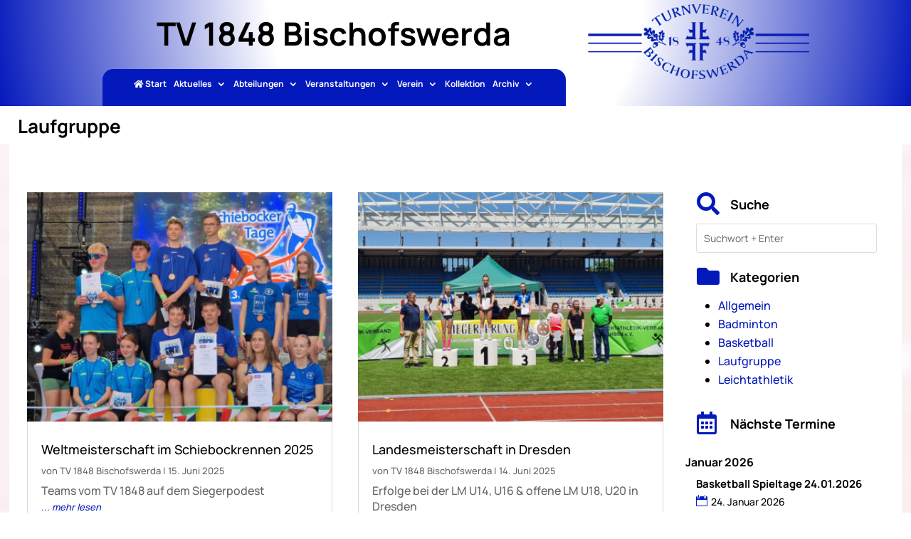

--- FILE ---
content_type: text/html; charset=UTF-8
request_url: https://tv1848bischofswerda.de/kategorie/laufgruppe/page/2/?et_blog
body_size: 51948
content:
<!DOCTYPE html>
<html lang="de">
<head>
	<link href="/wp-content/fontawesome/css/all.css" rel="stylesheet">
	<meta charset="UTF-8" />
<meta http-equiv="X-UA-Compatible" content="IE=edge">
	<link rel="pingback" href="https://tv1848bischofswerda.de/xmlrpc.php" />

	<script type="text/javascript">
		document.documentElement.className = 'js';
	</script>
	
	<title>Laufgruppe | TV 1848 Bischofswerda</title>

<script>
const lang = ["Google Maps","Google Karte laden","Die  Karte wurde von Google Maps eingebettet.","Es gelten die","von Google.","Datenschutzerklärungen","https://tv1848bischofswerda.de/wp-content/plugins/aweos-google-maps-iframe-load-per-click/lang/../"];
</script>
<meta name='robots' content='max-image-preview:large' />
<script type="text/javascript">
			let jqueryParams=[],jQuery=function(r){return jqueryParams=[...jqueryParams,r],jQuery},$=function(r){return jqueryParams=[...jqueryParams,r],$};window.jQuery=jQuery,window.$=jQuery;let customHeadScripts=!1;jQuery.fn=jQuery.prototype={},$.fn=jQuery.prototype={},jQuery.noConflict=function(r){if(window.jQuery)return jQuery=window.jQuery,$=window.jQuery,customHeadScripts=!0,jQuery.noConflict},jQuery.ready=function(r){jqueryParams=[...jqueryParams,r]},$.ready=function(r){jqueryParams=[...jqueryParams,r]},jQuery.load=function(r){jqueryParams=[...jqueryParams,r]},$.load=function(r){jqueryParams=[...jqueryParams,r]},jQuery.fn.ready=function(r){jqueryParams=[...jqueryParams,r]},$.fn.ready=function(r){jqueryParams=[...jqueryParams,r]};</script><link rel="alternate" type="application/rss+xml" title="TV 1848 Bischofswerda &raquo; Feed" href="https://tv1848bischofswerda.de/feed/" />
<link rel="alternate" type="application/rss+xml" title="TV 1848 Bischofswerda &raquo; Kommentar-Feed" href="https://tv1848bischofswerda.de/comments/feed/" />
<link rel="alternate" type="text/calendar" title="TV 1848 Bischofswerda &raquo; iCal Feed" href="https://tv1848bischofswerda.de/events-und-termine/?ical=1" />
<link rel="alternate" type="application/rss+xml" title="TV 1848 Bischofswerda &raquo; Laufgruppe Kategorie-Feed" href="https://tv1848bischofswerda.de/kategorie/laufgruppe/feed/" />
<meta content="Divi-child Theme by MKL new media v.1.001" name="generator"/><style id='awmp-map-inline-css' type='text/css'>
/*
* Prefixed by https://autoprefixer.github.io
* PostCSS: v7.0.29,
* Autoprefixer: v9.7.6
* Browsers: last 4 version
*/

.awmp-map {
    text-align: center;
    font-family: "Georgia", "serif";
    font-weight: 100;
    background-size: cover;
    background-repeat: no-repeat;
    background-position: center center;
    max-width: 100%;
}

.awmp-map span, .awmp-map a, .awmp-map a:hover {
    cursor: pointer;
    text-decoration: underline;
    z-index: 100000;
}

.awmp-map span, .awmp-map a, .awmp-map h3, .awmp-map p {
    color: grey !important;
}

.awmp_map_wrapper { 
    vertical-align: middle;
    background-size: cover !important;
    height: 100%;
    display: -webkit-box;
    display: -ms-flexbox;
    display: flex;
    -webkit-box-align: center;
        -ms-flex-align: center;
            align-items: center;
    -webkit-box-pack: center;
        -ms-flex-pack: center;
            justify-content: center;
    -webkit-box-orient: vertical;
    -webkit-box-direction: normal;
        -ms-flex-direction: column;
            flex-direction: column;
}

.awmp-icon {
    margin: 0 auto;
    width: 300px;
    height: 190px;
}
.da11y-submenu-show,.menu li.et-hover>ul,.nav li.et-hover>ul{opacity:1!important;visibility:visible!important}
.keyboard-outline{outline-style:solid!important;outline-width:2px!important;-webkit-transition:none!important;transition:none!important}a[role=tab].keyboard-outline,button:active.keyboard-outline,button:focus.keyboard-outline,input:active.keyboard-outline,input:focus.keyboard-outline{outline-offset:-5px}.et-search-form input:focus.keyboard-outline{padding-left:15px;padding-right:15px}.et_pb_tab{-webkit-animation:none!important;animation:none!important}.et_pb_scroll_top.et-visible:focus{outline-color:Highlight;outline-style:solid;outline-width:2px}@media (-webkit-min-device-pixel-ratio:0){.et_pb_scroll_top.et-visible:focus{outline-color:-webkit-focus-ring-color;outline-style:auto}}
.et_pb_contact_form_label,.et_pb_search .screen-reader-text,.et_pb_social_media_follow_network_name,.widget_search .screen-reader-text{display:block!important}.da11y-screen-reader-text,.et_pb_contact_form_label,.et_pb_search .screen-reader-text,.et_pb_social_media_follow_network_name,.widget_search .screen-reader-text{clip:rect(1px,1px,1px,1px);-webkit-font-smoothing:subpixel-antialiased;font-family:-apple-system,BlinkMacSystemFont,Segoe UI,Roboto,Oxygen-Sans,Ubuntu,Cantarell,Helvetica Neue,sans-serif;font-size:1em;font-weight:600;height:1px;letter-spacing:normal;line-height:normal;overflow:hidden;position:absolute!important;text-shadow:none;text-transform:none;width:1px}.da11y-screen-reader-text:focus{clip:auto!important;background:#f1f1f1;-webkit-box-shadow:0 0 2px 2px rgba(0,0,0,.6);box-shadow:0 0 2px 2px rgba(0,0,0,.6);color:#00547a;display:block;height:auto;left:5px;padding:15px 23px 14px;text-decoration:none;top:7px;width:auto;z-index:1000000}
/*# sourceURL=awmp-map-inline-css */
</style>
<link rel='stylesheet' id='awpm_style-css' href='https://tv1848bischofswerda.de/wp-content/plugins/aweos-google-maps-iframe-load-per-click/style.css?ver=5.2' type='text/css' media='all' />
<link rel='stylesheet' id='contact-form-7-css' href='https://tv1848bischofswerda.de/wp-content/plugins/contact-form-7/includes/css/styles.css?ver=6.1.4' type='text/css' media='all' />
<link rel='stylesheet' id='wpa-css-css' href='https://tv1848bischofswerda.de/wp-content/plugins/honeypot/includes/css/wpa.css?ver=2.3.04' type='text/css' media='all' />
<link rel='stylesheet' id='pj-news-ticker-css' href='https://tv1848bischofswerda.de/wp-content/plugins/pj-news-ticker/public/css/pj-news-ticker.css?ver=1.9.8' type='text/css' media='all' />
<link rel='stylesheet' id='eeb-css-frontend-css' href='https://tv1848bischofswerda.de/wp-content/plugins/email-encoder-bundle/assets/css/style.css?ver=54d4eedc552c499c4a8d6b89c23d3df1' type='text/css' media='all' />
<style id='divi-style-parent-inline-inline-css' type='text/css'>
/*!
Theme Name: Divi
Theme URI: http://www.elegantthemes.com/gallery/divi/
Version: 4.27.5
Description: Smart. Flexible. Beautiful. Divi is the most powerful theme in our collection.
Author: Elegant Themes
Author URI: http://www.elegantthemes.com
License: GNU General Public License v2
License URI: http://www.gnu.org/licenses/gpl-2.0.html
*/

a,abbr,acronym,address,applet,b,big,blockquote,body,center,cite,code,dd,del,dfn,div,dl,dt,em,fieldset,font,form,h1,h2,h3,h4,h5,h6,html,i,iframe,img,ins,kbd,label,legend,li,object,ol,p,pre,q,s,samp,small,span,strike,strong,sub,sup,tt,u,ul,var{margin:0;padding:0;border:0;outline:0;font-size:100%;-ms-text-size-adjust:100%;-webkit-text-size-adjust:100%;vertical-align:baseline;background:transparent}body{line-height:1}ol,ul{list-style:none}blockquote,q{quotes:none}blockquote:after,blockquote:before,q:after,q:before{content:"";content:none}blockquote{margin:20px 0 30px;border-left:5px solid;padding-left:20px}:focus{outline:0}del{text-decoration:line-through}pre{overflow:auto;padding:10px}figure{margin:0}table{border-collapse:collapse;border-spacing:0}article,aside,footer,header,hgroup,nav,section{display:block}body{font-family:Open Sans,Arial,sans-serif;font-size:14px;color:#666;background-color:#fff;line-height:1.7em;font-weight:500;-webkit-font-smoothing:antialiased;-moz-osx-font-smoothing:grayscale}body.page-template-page-template-blank-php #page-container{padding-top:0!important}body.et_cover_background{background-size:cover!important;background-position:top!important;background-repeat:no-repeat!important;background-attachment:fixed}a{color:#2ea3f2}a,a:hover{text-decoration:none}p{padding-bottom:1em}p:not(.has-background):last-of-type{padding-bottom:0}p.et_normal_padding{padding-bottom:1em}strong{font-weight:700}cite,em,i{font-style:italic}code,pre{font-family:Courier New,monospace;margin-bottom:10px}ins{text-decoration:none}sub,sup{height:0;line-height:1;position:relative;vertical-align:baseline}sup{bottom:.8em}sub{top:.3em}dl{margin:0 0 1.5em}dl dt{font-weight:700}dd{margin-left:1.5em}blockquote p{padding-bottom:0}embed,iframe,object,video{max-width:100%}h1,h2,h3,h4,h5,h6{color:#333;padding-bottom:10px;line-height:1em;font-weight:500}h1 a,h2 a,h3 a,h4 a,h5 a,h6 a{color:inherit}h1{font-size:30px}h2{font-size:26px}h3{font-size:22px}h4{font-size:18px}h5{font-size:16px}h6{font-size:14px}input{-webkit-appearance:none}input[type=checkbox]{-webkit-appearance:checkbox}input[type=radio]{-webkit-appearance:radio}input.text,input.title,input[type=email],input[type=password],input[type=tel],input[type=text],select,textarea{background-color:#fff;border:1px solid #bbb;padding:2px;color:#4e4e4e}input.text:focus,input.title:focus,input[type=text]:focus,select:focus,textarea:focus{border-color:#2d3940;color:#3e3e3e}input.text,input.title,input[type=text],select,textarea{margin:0}textarea{padding:4px}button,input,select,textarea{font-family:inherit}img{max-width:100%;height:auto}.clear{clear:both}br.clear{margin:0;padding:0}.pagination{clear:both}#et_search_icon:hover,.et-social-icon a:hover,.et_password_protected_form .et_submit_button,.form-submit .et_pb_buttontton.alt.disabled,.nav-single a,.posted_in a{color:#2ea3f2}.et-search-form,blockquote{border-color:#2ea3f2}#main-content{background-color:#fff}.container{width:80%;max-width:1080px;margin:auto;position:relative}body:not(.et-tb) #main-content .container,body:not(.et-tb-has-header) #main-content .container{padding-top:58px}.et_full_width_page #main-content .container:before{display:none}.main_title{margin-bottom:20px}.et_password_protected_form .et_submit_button:hover,.form-submit .et_pb_button:hover{background:rgba(0,0,0,.05)}.et_button_icon_visible .et_pb_button{padding-right:2em;padding-left:.7em}.et_button_icon_visible .et_pb_button:after{opacity:1;margin-left:0}.et_button_left .et_pb_button:hover:after{left:.15em}.et_button_left .et_pb_button:after{margin-left:0;left:1em}.et_button_icon_visible.et_button_left .et_pb_button,.et_button_left .et_pb_button:hover,.et_button_left .et_pb_module .et_pb_button:hover{padding-left:2em;padding-right:.7em}.et_button_icon_visible.et_button_left .et_pb_button:after,.et_button_left .et_pb_button:hover:after{left:.15em}.et_password_protected_form .et_submit_button:hover,.form-submit .et_pb_button:hover{padding:.3em 1em}.et_button_no_icon .et_pb_button:after{display:none}.et_button_no_icon.et_button_icon_visible.et_button_left .et_pb_button,.et_button_no_icon.et_button_left .et_pb_button:hover,.et_button_no_icon .et_pb_button,.et_button_no_icon .et_pb_button:hover{padding:.3em 1em!important}.et_button_custom_icon .et_pb_button:after{line-height:1.7em}.et_button_custom_icon.et_button_icon_visible .et_pb_button:after,.et_button_custom_icon .et_pb_button:hover:after{margin-left:.3em}#left-area .post_format-post-format-gallery .wp-block-gallery:first-of-type{padding:0;margin-bottom:-16px}.entry-content table:not(.variations){border:1px solid #eee;margin:0 0 15px;text-align:left;width:100%}.entry-content thead th,.entry-content tr th{color:#555;font-weight:700;padding:9px 24px}.entry-content tr td{border-top:1px solid #eee;padding:6px 24px}#left-area ul,.entry-content ul,.et-l--body ul,.et-l--footer ul,.et-l--header ul{list-style-type:disc;padding:0 0 23px 1em;line-height:26px}#left-area ol,.entry-content ol,.et-l--body ol,.et-l--footer ol,.et-l--header ol{list-style-type:decimal;list-style-position:inside;padding:0 0 23px;line-height:26px}#left-area ul li ul,.entry-content ul li ol{padding:2px 0 2px 20px}#left-area ol li ul,.entry-content ol li ol,.et-l--body ol li ol,.et-l--footer ol li ol,.et-l--header ol li ol{padding:2px 0 2px 35px}#left-area ul.wp-block-gallery{display:-webkit-box;display:-ms-flexbox;display:flex;-ms-flex-wrap:wrap;flex-wrap:wrap;list-style-type:none;padding:0}#left-area ul.products{padding:0!important;line-height:1.7!important;list-style:none!important}.gallery-item a{display:block}.gallery-caption,.gallery-item a{width:90%}#wpadminbar{z-index:100001}#left-area .post-meta{font-size:14px;padding-bottom:15px}#left-area .post-meta a{text-decoration:none;color:#666}#left-area .et_featured_image{padding-bottom:7px}.single .post{padding-bottom:25px}body.single .et_audio_content{margin-bottom:-6px}.nav-single a{text-decoration:none;color:#2ea3f2;font-size:14px;font-weight:400}.nav-previous{float:left}.nav-next{float:right}.et_password_protected_form p input{background-color:#eee;border:none!important;width:100%!important;border-radius:0!important;font-size:14px;color:#999!important;padding:16px!important;-webkit-box-sizing:border-box;box-sizing:border-box}.et_password_protected_form label{display:none}.et_password_protected_form .et_submit_button{font-family:inherit;display:block;float:right;margin:8px auto 0;cursor:pointer}.post-password-required p.nocomments.container{max-width:100%}.post-password-required p.nocomments.container:before{display:none}.aligncenter,div.post .new-post .aligncenter{display:block;margin-left:auto;margin-right:auto}.wp-caption{border:1px solid #ddd;text-align:center;background-color:#f3f3f3;margin-bottom:10px;max-width:96%;padding:8px}.wp-caption.alignleft{margin:0 30px 20px 0}.wp-caption.alignright{margin:0 0 20px 30px}.wp-caption img{margin:0;padding:0;border:0}.wp-caption p.wp-caption-text{font-size:12px;padding:0 4px 5px;margin:0}.alignright{float:right}.alignleft{float:left}img.alignleft{display:inline;float:left;margin-right:15px}img.alignright{display:inline;float:right;margin-left:15px}.page.et_pb_pagebuilder_layout #main-content{background-color:transparent}body #main-content .et_builder_inner_content>h1,body #main-content .et_builder_inner_content>h2,body #main-content .et_builder_inner_content>h3,body #main-content .et_builder_inner_content>h4,body #main-content .et_builder_inner_content>h5,body #main-content .et_builder_inner_content>h6{line-height:1.4em}body #main-content .et_builder_inner_content>p{line-height:1.7em}.wp-block-pullquote{margin:20px 0 30px}.wp-block-pullquote.has-background blockquote{border-left:none}.wp-block-group.has-background{padding:1.5em 1.5em .5em}@media (min-width:981px){#left-area{width:79.125%;padding-bottom:23px}#main-content .container:before{content:"";position:absolute;top:0;height:100%;width:1px;background-color:#e2e2e2}.et_full_width_page #left-area,.et_no_sidebar #left-area{float:none;width:100%!important}.et_full_width_page #left-area{padding-bottom:0}.et_no_sidebar #main-content .container:before{display:none}}@media (max-width:980px){#page-container{padding-top:80px}.et-tb #page-container,.et-tb-has-header #page-container{padding-top:0!important}#left-area,#sidebar{width:100%!important}#main-content .container:before{display:none!important}.et_full_width_page .et_gallery_item:nth-child(4n+1){clear:none}}@media print{#page-container{padding-top:0!important}}#wp-admin-bar-et-use-visual-builder a:before{font-family:ETmodules!important;content:"\e625";font-size:30px!important;width:28px;margin-top:-3px;color:#974df3!important}#wp-admin-bar-et-use-visual-builder:hover a:before{color:#fff!important}#wp-admin-bar-et-use-visual-builder:hover a,#wp-admin-bar-et-use-visual-builder a:hover{transition:background-color .5s ease;-webkit-transition:background-color .5s ease;-moz-transition:background-color .5s ease;background-color:#7e3bd0!important;color:#fff!important}* html .clearfix,:first-child+html .clearfix{zoom:1}.iphone .et_pb_section_video_bg video::-webkit-media-controls-start-playback-button{display:none!important;-webkit-appearance:none}.et_mobile_device .et_pb_section_parallax .et_pb_parallax_css{background-attachment:scroll}.et-social-facebook a.icon:before{content:"\e093"}.et-social-twitter a.icon:before{content:"\e094"}.et-social-google-plus a.icon:before{content:"\e096"}.et-social-instagram a.icon:before{content:"\e09a"}.et-social-rss a.icon:before{content:"\e09e"}.ai1ec-single-event:after{content:" ";display:table;clear:both}.evcal_event_details .evcal_evdata_cell .eventon_details_shading_bot.eventon_details_shading_bot{z-index:3}.wp-block-divi-layout{margin-bottom:1em}*{-webkit-box-sizing:border-box;box-sizing:border-box}#et-info-email:before,#et-info-phone:before,#et_search_icon:before,.comment-reply-link:after,.et-cart-info span:before,.et-pb-arrow-next:before,.et-pb-arrow-prev:before,.et-social-icon a:before,.et_audio_container .mejs-playpause-button button:before,.et_audio_container .mejs-volume-button button:before,.et_overlay:before,.et_password_protected_form .et_submit_button:after,.et_pb_button:after,.et_pb_contact_reset:after,.et_pb_contact_submit:after,.et_pb_font_icon:before,.et_pb_newsletter_button:after,.et_pb_pricing_table_button:after,.et_pb_promo_button:after,.et_pb_testimonial:before,.et_pb_toggle_title:before,.form-submit .et_pb_button:after,.mobile_menu_bar:before,a.et_pb_more_button:after{font-family:ETmodules!important;speak:none;font-style:normal;font-weight:400;-webkit-font-feature-settings:normal;font-feature-settings:normal;font-variant:normal;text-transform:none;line-height:1;-webkit-font-smoothing:antialiased;-moz-osx-font-smoothing:grayscale;text-shadow:0 0;direction:ltr}.et-pb-icon,.et_pb_custom_button_icon.et_pb_button:after,.et_pb_login .et_pb_custom_button_icon.et_pb_button:after,.et_pb_woo_custom_button_icon .button.et_pb_custom_button_icon.et_pb_button:after,.et_pb_woo_custom_button_icon .button.et_pb_custom_button_icon.et_pb_button:hover:after{content:attr(data-icon)}.et-pb-icon{font-family:ETmodules;speak:none;font-weight:400;-webkit-font-feature-settings:normal;font-feature-settings:normal;font-variant:normal;text-transform:none;line-height:1;-webkit-font-smoothing:antialiased;font-size:96px;font-style:normal;display:inline-block;-webkit-box-sizing:border-box;box-sizing:border-box;direction:ltr}#et-ajax-saving{display:none;-webkit-transition:background .3s,-webkit-box-shadow .3s;transition:background .3s,-webkit-box-shadow .3s;transition:background .3s,box-shadow .3s;transition:background .3s,box-shadow .3s,-webkit-box-shadow .3s;-webkit-box-shadow:rgba(0,139,219,.247059) 0 0 60px;box-shadow:0 0 60px rgba(0,139,219,.247059);position:fixed;top:50%;left:50%;width:50px;height:50px;background:#fff;border-radius:50px;margin:-25px 0 0 -25px;z-index:999999;text-align:center}#et-ajax-saving img{margin:9px}.et-safe-mode-indicator,.et-safe-mode-indicator:focus,.et-safe-mode-indicator:hover{-webkit-box-shadow:0 5px 10px rgba(41,196,169,.15);box-shadow:0 5px 10px rgba(41,196,169,.15);background:#29c4a9;color:#fff;font-size:14px;font-weight:600;padding:12px;line-height:16px;border-radius:3px;position:fixed;bottom:30px;right:30px;z-index:999999;text-decoration:none;font-family:Open Sans,sans-serif;-webkit-font-smoothing:antialiased;-moz-osx-font-smoothing:grayscale}.et_pb_button{font-size:20px;font-weight:500;padding:.3em 1em;line-height:1.7em!important;background-color:transparent;background-size:cover;background-position:50%;background-repeat:no-repeat;border:2px solid;border-radius:3px;-webkit-transition-duration:.2s;transition-duration:.2s;-webkit-transition-property:all!important;transition-property:all!important}.et_pb_button,.et_pb_button_inner{position:relative}.et_pb_button:hover,.et_pb_module .et_pb_button:hover{border:2px solid transparent;padding:.3em 2em .3em .7em}.et_pb_button:hover{background-color:hsla(0,0%,100%,.2)}.et_pb_bg_layout_light.et_pb_button:hover,.et_pb_bg_layout_light .et_pb_button:hover{background-color:rgba(0,0,0,.05)}.et_pb_button:after,.et_pb_button:before{font-size:32px;line-height:1em;content:"\35";opacity:0;position:absolute;margin-left:-1em;-webkit-transition:all .2s;transition:all .2s;text-transform:none;-webkit-font-feature-settings:"kern" off;font-feature-settings:"kern" off;font-variant:none;font-style:normal;font-weight:400;text-shadow:none}.et_pb_button.et_hover_enabled:hover:after,.et_pb_button.et_pb_hovered:hover:after{-webkit-transition:none!important;transition:none!important}.et_pb_button:before{display:none}.et_pb_button:hover:after{opacity:1;margin-left:0}.et_pb_column_1_3 h1,.et_pb_column_1_4 h1,.et_pb_column_1_5 h1,.et_pb_column_1_6 h1,.et_pb_column_2_5 h1{font-size:26px}.et_pb_column_1_3 h2,.et_pb_column_1_4 h2,.et_pb_column_1_5 h2,.et_pb_column_1_6 h2,.et_pb_column_2_5 h2{font-size:23px}.et_pb_column_1_3 h3,.et_pb_column_1_4 h3,.et_pb_column_1_5 h3,.et_pb_column_1_6 h3,.et_pb_column_2_5 h3{font-size:20px}.et_pb_column_1_3 h4,.et_pb_column_1_4 h4,.et_pb_column_1_5 h4,.et_pb_column_1_6 h4,.et_pb_column_2_5 h4{font-size:18px}.et_pb_column_1_3 h5,.et_pb_column_1_4 h5,.et_pb_column_1_5 h5,.et_pb_column_1_6 h5,.et_pb_column_2_5 h5{font-size:16px}.et_pb_column_1_3 h6,.et_pb_column_1_4 h6,.et_pb_column_1_5 h6,.et_pb_column_1_6 h6,.et_pb_column_2_5 h6{font-size:15px}.et_pb_bg_layout_dark,.et_pb_bg_layout_dark h1,.et_pb_bg_layout_dark h2,.et_pb_bg_layout_dark h3,.et_pb_bg_layout_dark h4,.et_pb_bg_layout_dark h5,.et_pb_bg_layout_dark h6{color:#fff!important}.et_pb_module.et_pb_text_align_left{text-align:left}.et_pb_module.et_pb_text_align_center{text-align:center}.et_pb_module.et_pb_text_align_right{text-align:right}.et_pb_module.et_pb_text_align_justified{text-align:justify}.clearfix:after{visibility:hidden;display:block;font-size:0;content:" ";clear:both;height:0}.et_pb_bg_layout_light .et_pb_more_button{color:#2ea3f2}.et_builder_inner_content{position:relative;z-index:1}header .et_builder_inner_content{z-index:2}.et_pb_css_mix_blend_mode_passthrough{mix-blend-mode:unset!important}.et_pb_image_container{margin:-20px -20px 29px}.et_pb_module_inner{position:relative}.et_hover_enabled_preview{z-index:2}.et_hover_enabled:hover{position:relative;z-index:2}.et_pb_all_tabs,.et_pb_module,.et_pb_posts_nav a,.et_pb_tab,.et_pb_with_background{position:relative;background-size:cover;background-position:50%;background-repeat:no-repeat}.et_pb_background_mask,.et_pb_background_pattern{bottom:0;left:0;position:absolute;right:0;top:0}.et_pb_background_mask{background-size:calc(100% + 2px) calc(100% + 2px);background-repeat:no-repeat;background-position:50%;overflow:hidden}.et_pb_background_pattern{background-position:0 0;background-repeat:repeat}.et_pb_with_border{position:relative;border:0 solid #333}.post-password-required .et_pb_row{padding:0;width:100%}.post-password-required .et_password_protected_form{min-height:0}body.et_pb_pagebuilder_layout.et_pb_show_title .post-password-required .et_password_protected_form h1,body:not(.et_pb_pagebuilder_layout) .post-password-required .et_password_protected_form h1{display:none}.et_pb_no_bg{padding:0!important}.et_overlay.et_pb_inline_icon:before,.et_pb_inline_icon:before{content:attr(data-icon)}.et_pb_more_button{color:inherit;text-shadow:none;text-decoration:none;display:inline-block;margin-top:20px}.et_parallax_bg_wrap{overflow:hidden;position:absolute;top:0;right:0;bottom:0;left:0}.et_parallax_bg{background-repeat:no-repeat;background-position:top;background-size:cover;position:absolute;bottom:0;left:0;width:100%;height:100%;display:block}.et_parallax_bg.et_parallax_bg__hover,.et_parallax_bg.et_parallax_bg_phone,.et_parallax_bg.et_parallax_bg_tablet,.et_parallax_gradient.et_parallax_gradient__hover,.et_parallax_gradient.et_parallax_gradient_phone,.et_parallax_gradient.et_parallax_gradient_tablet,.et_pb_section_parallax_hover:hover .et_parallax_bg:not(.et_parallax_bg__hover),.et_pb_section_parallax_hover:hover .et_parallax_gradient:not(.et_parallax_gradient__hover){display:none}.et_pb_section_parallax_hover:hover .et_parallax_bg.et_parallax_bg__hover,.et_pb_section_parallax_hover:hover .et_parallax_gradient.et_parallax_gradient__hover{display:block}.et_parallax_gradient{bottom:0;display:block;left:0;position:absolute;right:0;top:0}.et_pb_module.et_pb_section_parallax,.et_pb_posts_nav a.et_pb_section_parallax,.et_pb_tab.et_pb_section_parallax{position:relative}.et_pb_section_parallax .et_pb_parallax_css,.et_pb_slides .et_parallax_bg.et_pb_parallax_css{background-attachment:fixed}body.et-bfb .et_pb_section_parallax .et_pb_parallax_css,body.et-bfb .et_pb_slides .et_parallax_bg.et_pb_parallax_css{background-attachment:scroll;bottom:auto}.et_pb_section_parallax.et_pb_column .et_pb_module,.et_pb_section_parallax.et_pb_row .et_pb_column,.et_pb_section_parallax.et_pb_row .et_pb_module{z-index:9;position:relative}.et_pb_more_button:hover:after{opacity:1;margin-left:0}.et_pb_preload .et_pb_section_video_bg,.et_pb_preload>div{visibility:hidden}.et_pb_preload,.et_pb_section.et_pb_section_video.et_pb_preload{position:relative;background:#464646!important}.et_pb_preload:before{content:"";position:absolute;top:50%;left:50%;background:url(https://tv1848bischofswerda.de/wp-content/themes/Divi/includes/builder/styles/images/preloader.gif) no-repeat;border-radius:32px;width:32px;height:32px;margin:-16px 0 0 -16px}.box-shadow-overlay{position:absolute;top:0;left:0;width:100%;height:100%;z-index:10;pointer-events:none}.et_pb_section>.box-shadow-overlay~.et_pb_row{z-index:11}body.safari .section_has_divider{will-change:transform}.et_pb_row>.box-shadow-overlay{z-index:8}.has-box-shadow-overlay{position:relative}.et_clickable{cursor:pointer}.screen-reader-text{border:0;clip:rect(1px,1px,1px,1px);-webkit-clip-path:inset(50%);clip-path:inset(50%);height:1px;margin:-1px;overflow:hidden;padding:0;position:absolute!important;width:1px;word-wrap:normal!important}.et_multi_view_hidden,.et_multi_view_hidden_image{display:none!important}@keyframes multi-view-image-fade{0%{opacity:0}10%{opacity:.1}20%{opacity:.2}30%{opacity:.3}40%{opacity:.4}50%{opacity:.5}60%{opacity:.6}70%{opacity:.7}80%{opacity:.8}90%{opacity:.9}to{opacity:1}}.et_multi_view_image__loading{visibility:hidden}.et_multi_view_image__loaded{-webkit-animation:multi-view-image-fade .5s;animation:multi-view-image-fade .5s}#et-pb-motion-effects-offset-tracker{visibility:hidden!important;opacity:0;position:absolute;top:0;left:0}.et-pb-before-scroll-animation{opacity:0}header.et-l.et-l--header:after{clear:both;display:block;content:""}.et_pb_module{-webkit-animation-timing-function:linear;animation-timing-function:linear;-webkit-animation-duration:.2s;animation-duration:.2s}@-webkit-keyframes fadeBottom{0%{opacity:0;-webkit-transform:translateY(10%);transform:translateY(10%)}to{opacity:1;-webkit-transform:translateY(0);transform:translateY(0)}}@keyframes fadeBottom{0%{opacity:0;-webkit-transform:translateY(10%);transform:translateY(10%)}to{opacity:1;-webkit-transform:translateY(0);transform:translateY(0)}}@-webkit-keyframes fadeLeft{0%{opacity:0;-webkit-transform:translateX(-10%);transform:translateX(-10%)}to{opacity:1;-webkit-transform:translateX(0);transform:translateX(0)}}@keyframes fadeLeft{0%{opacity:0;-webkit-transform:translateX(-10%);transform:translateX(-10%)}to{opacity:1;-webkit-transform:translateX(0);transform:translateX(0)}}@-webkit-keyframes fadeRight{0%{opacity:0;-webkit-transform:translateX(10%);transform:translateX(10%)}to{opacity:1;-webkit-transform:translateX(0);transform:translateX(0)}}@keyframes fadeRight{0%{opacity:0;-webkit-transform:translateX(10%);transform:translateX(10%)}to{opacity:1;-webkit-transform:translateX(0);transform:translateX(0)}}@-webkit-keyframes fadeTop{0%{opacity:0;-webkit-transform:translateY(-10%);transform:translateY(-10%)}to{opacity:1;-webkit-transform:translateX(0);transform:translateX(0)}}@keyframes fadeTop{0%{opacity:0;-webkit-transform:translateY(-10%);transform:translateY(-10%)}to{opacity:1;-webkit-transform:translateX(0);transform:translateX(0)}}@-webkit-keyframes fadeIn{0%{opacity:0}to{opacity:1}}@keyframes fadeIn{0%{opacity:0}to{opacity:1}}.et-waypoint:not(.et_pb_counters){opacity:0}@media (min-width:981px){.et_pb_section.et_section_specialty div.et_pb_row .et_pb_column .et_pb_column .et_pb_module.et-last-child,.et_pb_section.et_section_specialty div.et_pb_row .et_pb_column .et_pb_column .et_pb_module:last-child,.et_pb_section.et_section_specialty div.et_pb_row .et_pb_column .et_pb_row_inner .et_pb_column .et_pb_module.et-last-child,.et_pb_section.et_section_specialty div.et_pb_row .et_pb_column .et_pb_row_inner .et_pb_column .et_pb_module:last-child,.et_pb_section div.et_pb_row .et_pb_column .et_pb_module.et-last-child,.et_pb_section div.et_pb_row .et_pb_column .et_pb_module:last-child{margin-bottom:0}}@media (max-width:980px){.et_overlay.et_pb_inline_icon_tablet:before,.et_pb_inline_icon_tablet:before{content:attr(data-icon-tablet)}.et_parallax_bg.et_parallax_bg_tablet_exist,.et_parallax_gradient.et_parallax_gradient_tablet_exist{display:none}.et_parallax_bg.et_parallax_bg_tablet,.et_parallax_gradient.et_parallax_gradient_tablet{display:block}.et_pb_column .et_pb_module{margin-bottom:30px}.et_pb_row .et_pb_column .et_pb_module.et-last-child,.et_pb_row .et_pb_column .et_pb_module:last-child,.et_section_specialty .et_pb_row .et_pb_column .et_pb_module.et-last-child,.et_section_specialty .et_pb_row .et_pb_column .et_pb_module:last-child{margin-bottom:0}.et_pb_more_button{display:inline-block!important}.et_pb_bg_layout_light_tablet.et_pb_button,.et_pb_bg_layout_light_tablet.et_pb_module.et_pb_button,.et_pb_bg_layout_light_tablet .et_pb_more_button{color:#2ea3f2}.et_pb_bg_layout_light_tablet .et_pb_forgot_password a{color:#666}.et_pb_bg_layout_light_tablet h1,.et_pb_bg_layout_light_tablet h2,.et_pb_bg_layout_light_tablet h3,.et_pb_bg_layout_light_tablet h4,.et_pb_bg_layout_light_tablet h5,.et_pb_bg_layout_light_tablet h6{color:#333!important}.et_pb_module .et_pb_bg_layout_light_tablet.et_pb_button{color:#2ea3f2!important}.et_pb_bg_layout_light_tablet{color:#666!important}.et_pb_bg_layout_dark_tablet,.et_pb_bg_layout_dark_tablet h1,.et_pb_bg_layout_dark_tablet h2,.et_pb_bg_layout_dark_tablet h3,.et_pb_bg_layout_dark_tablet h4,.et_pb_bg_layout_dark_tablet h5,.et_pb_bg_layout_dark_tablet h6{color:#fff!important}.et_pb_bg_layout_dark_tablet.et_pb_button,.et_pb_bg_layout_dark_tablet.et_pb_module.et_pb_button,.et_pb_bg_layout_dark_tablet .et_pb_more_button{color:inherit}.et_pb_bg_layout_dark_tablet .et_pb_forgot_password a{color:#fff}.et_pb_module.et_pb_text_align_left-tablet{text-align:left}.et_pb_module.et_pb_text_align_center-tablet{text-align:center}.et_pb_module.et_pb_text_align_right-tablet{text-align:right}.et_pb_module.et_pb_text_align_justified-tablet{text-align:justify}}@media (max-width:767px){.et_pb_more_button{display:inline-block!important}.et_overlay.et_pb_inline_icon_phone:before,.et_pb_inline_icon_phone:before{content:attr(data-icon-phone)}.et_parallax_bg.et_parallax_bg_phone_exist,.et_parallax_gradient.et_parallax_gradient_phone_exist{display:none}.et_parallax_bg.et_parallax_bg_phone,.et_parallax_gradient.et_parallax_gradient_phone{display:block}.et-hide-mobile{display:none!important}.et_pb_bg_layout_light_phone.et_pb_button,.et_pb_bg_layout_light_phone.et_pb_module.et_pb_button,.et_pb_bg_layout_light_phone .et_pb_more_button{color:#2ea3f2}.et_pb_bg_layout_light_phone .et_pb_forgot_password a{color:#666}.et_pb_bg_layout_light_phone h1,.et_pb_bg_layout_light_phone h2,.et_pb_bg_layout_light_phone h3,.et_pb_bg_layout_light_phone h4,.et_pb_bg_layout_light_phone h5,.et_pb_bg_layout_light_phone h6{color:#333!important}.et_pb_module .et_pb_bg_layout_light_phone.et_pb_button{color:#2ea3f2!important}.et_pb_bg_layout_light_phone{color:#666!important}.et_pb_bg_layout_dark_phone,.et_pb_bg_layout_dark_phone h1,.et_pb_bg_layout_dark_phone h2,.et_pb_bg_layout_dark_phone h3,.et_pb_bg_layout_dark_phone h4,.et_pb_bg_layout_dark_phone h5,.et_pb_bg_layout_dark_phone h6{color:#fff!important}.et_pb_bg_layout_dark_phone.et_pb_button,.et_pb_bg_layout_dark_phone.et_pb_module.et_pb_button,.et_pb_bg_layout_dark_phone .et_pb_more_button{color:inherit}.et_pb_module .et_pb_bg_layout_dark_phone.et_pb_button{color:#fff!important}.et_pb_bg_layout_dark_phone .et_pb_forgot_password a{color:#fff}.et_pb_module.et_pb_text_align_left-phone{text-align:left}.et_pb_module.et_pb_text_align_center-phone{text-align:center}.et_pb_module.et_pb_text_align_right-phone{text-align:right}.et_pb_module.et_pb_text_align_justified-phone{text-align:justify}}@media (max-width:479px){a.et_pb_more_button{display:block}}@media (min-width:768px) and (max-width:980px){[data-et-multi-view-load-tablet-hidden=true]:not(.et_multi_view_swapped){display:none!important}}@media (max-width:767px){[data-et-multi-view-load-phone-hidden=true]:not(.et_multi_view_swapped){display:none!important}}.et_pb_menu.et_pb_menu--style-inline_centered_logo .et_pb_menu__menu nav ul{-webkit-box-pack:center;-ms-flex-pack:center;justify-content:center}@-webkit-keyframes multi-view-image-fade{0%{-webkit-transform:scale(1);transform:scale(1);opacity:1}50%{-webkit-transform:scale(1.01);transform:scale(1.01);opacity:1}to{-webkit-transform:scale(1);transform:scale(1);opacity:1}}
/*# sourceURL=divi-style-parent-inline-inline-css */
</style>
<style id='divi-dynamic-critical-inline-css' type='text/css'>
@font-face{font-family:ETmodules;font-display:block;src:url(//tv1848bischofswerda.de/wp-content/themes/Divi/core/admin/fonts/modules/all/modules.eot);src:url(//tv1848bischofswerda.de/wp-content/themes/Divi/core/admin/fonts/modules/all/modules.eot?#iefix) format("embedded-opentype"),url(//tv1848bischofswerda.de/wp-content/themes/Divi/core/admin/fonts/modules/all/modules.woff) format("woff"),url(//tv1848bischofswerda.de/wp-content/themes/Divi/core/admin/fonts/modules/all/modules.ttf) format("truetype"),url(//tv1848bischofswerda.de/wp-content/themes/Divi/core/admin/fonts/modules/all/modules.svg#ETmodules) format("svg");font-weight:400;font-style:normal}
@font-face{font-family:FontAwesome;font-style:normal;font-weight:400;font-display:block;src:url(//tv1848bischofswerda.de/wp-content/themes/Divi/core/admin/fonts/fontawesome/fa-regular-400.eot);src:url(//tv1848bischofswerda.de/wp-content/themes/Divi/core/admin/fonts/fontawesome/fa-regular-400.eot?#iefix) format("embedded-opentype"),url(//tv1848bischofswerda.de/wp-content/themes/Divi/core/admin/fonts/fontawesome/fa-regular-400.woff2) format("woff2"),url(//tv1848bischofswerda.de/wp-content/themes/Divi/core/admin/fonts/fontawesome/fa-regular-400.woff) format("woff"),url(//tv1848bischofswerda.de/wp-content/themes/Divi/core/admin/fonts/fontawesome/fa-regular-400.ttf) format("truetype"),url(//tv1848bischofswerda.de/wp-content/themes/Divi/core/admin/fonts/fontawesome/fa-regular-400.svg#fontawesome) format("svg")}@font-face{font-family:FontAwesome;font-style:normal;font-weight:900;font-display:block;src:url(//tv1848bischofswerda.de/wp-content/themes/Divi/core/admin/fonts/fontawesome/fa-solid-900.eot);src:url(//tv1848bischofswerda.de/wp-content/themes/Divi/core/admin/fonts/fontawesome/fa-solid-900.eot?#iefix) format("embedded-opentype"),url(//tv1848bischofswerda.de/wp-content/themes/Divi/core/admin/fonts/fontawesome/fa-solid-900.woff2) format("woff2"),url(//tv1848bischofswerda.de/wp-content/themes/Divi/core/admin/fonts/fontawesome/fa-solid-900.woff) format("woff"),url(//tv1848bischofswerda.de/wp-content/themes/Divi/core/admin/fonts/fontawesome/fa-solid-900.ttf) format("truetype"),url(//tv1848bischofswerda.de/wp-content/themes/Divi/core/admin/fonts/fontawesome/fa-solid-900.svg#fontawesome) format("svg")}@font-face{font-family:FontAwesome;font-style:normal;font-weight:400;font-display:block;src:url(//tv1848bischofswerda.de/wp-content/themes/Divi/core/admin/fonts/fontawesome/fa-brands-400.eot);src:url(//tv1848bischofswerda.de/wp-content/themes/Divi/core/admin/fonts/fontawesome/fa-brands-400.eot?#iefix) format("embedded-opentype"),url(//tv1848bischofswerda.de/wp-content/themes/Divi/core/admin/fonts/fontawesome/fa-brands-400.woff2) format("woff2"),url(//tv1848bischofswerda.de/wp-content/themes/Divi/core/admin/fonts/fontawesome/fa-brands-400.woff) format("woff"),url(//tv1848bischofswerda.de/wp-content/themes/Divi/core/admin/fonts/fontawesome/fa-brands-400.ttf) format("truetype"),url(//tv1848bischofswerda.de/wp-content/themes/Divi/core/admin/fonts/fontawesome/fa-brands-400.svg#fontawesome) format("svg")}
.et_audio_content,.et_link_content,.et_quote_content{background-color:#2ea3f2}.et_pb_post .et-pb-controllers a{margin-bottom:10px}.format-gallery .et-pb-controllers{bottom:0}.et_pb_blog_grid .et_audio_content{margin-bottom:19px}.et_pb_row .et_pb_blog_grid .et_pb_post .et_pb_slide{min-height:180px}.et_audio_content .wp-block-audio{margin:0;padding:0}.et_audio_content h2{line-height:44px}.et_pb_column_1_2 .et_audio_content h2,.et_pb_column_1_3 .et_audio_content h2,.et_pb_column_1_4 .et_audio_content h2,.et_pb_column_1_5 .et_audio_content h2,.et_pb_column_1_6 .et_audio_content h2,.et_pb_column_2_5 .et_audio_content h2,.et_pb_column_3_5 .et_audio_content h2,.et_pb_column_3_8 .et_audio_content h2{margin-bottom:9px;margin-top:0}.et_pb_column_1_2 .et_audio_content,.et_pb_column_3_5 .et_audio_content{padding:35px 40px}.et_pb_column_1_2 .et_audio_content h2,.et_pb_column_3_5 .et_audio_content h2{line-height:32px}.et_pb_column_1_3 .et_audio_content,.et_pb_column_1_4 .et_audio_content,.et_pb_column_1_5 .et_audio_content,.et_pb_column_1_6 .et_audio_content,.et_pb_column_2_5 .et_audio_content,.et_pb_column_3_8 .et_audio_content{padding:35px 20px}.et_pb_column_1_3 .et_audio_content h2,.et_pb_column_1_4 .et_audio_content h2,.et_pb_column_1_5 .et_audio_content h2,.et_pb_column_1_6 .et_audio_content h2,.et_pb_column_2_5 .et_audio_content h2,.et_pb_column_3_8 .et_audio_content h2{font-size:18px;line-height:26px}article.et_pb_has_overlay .et_pb_blog_image_container{position:relative}.et_pb_post>.et_main_video_container{position:relative;margin-bottom:30px}.et_pb_post .et_pb_video_overlay .et_pb_video_play{color:#fff}.et_pb_post .et_pb_video_overlay_hover:hover{background:rgba(0,0,0,.6)}.et_audio_content,.et_link_content,.et_quote_content{text-align:center;word-wrap:break-word;position:relative;padding:50px 60px}.et_audio_content h2,.et_link_content a.et_link_main_url,.et_link_content h2,.et_quote_content blockquote cite,.et_quote_content blockquote p{color:#fff!important}.et_quote_main_link{position:absolute;text-indent:-9999px;width:100%;height:100%;display:block;top:0;left:0}.et_quote_content blockquote{padding:0;margin:0;border:none}.et_audio_content h2,.et_link_content h2,.et_quote_content blockquote p{margin-top:0}.et_audio_content h2{margin-bottom:20px}.et_audio_content h2,.et_link_content h2,.et_quote_content blockquote p{line-height:44px}.et_link_content a.et_link_main_url,.et_quote_content blockquote cite{font-size:18px;font-weight:200}.et_quote_content blockquote cite{font-style:normal}.et_pb_column_2_3 .et_quote_content{padding:50px 42px 45px}.et_pb_column_2_3 .et_audio_content,.et_pb_column_2_3 .et_link_content{padding:40px 40px 45px}.et_pb_column_1_2 .et_audio_content,.et_pb_column_1_2 .et_link_content,.et_pb_column_1_2 .et_quote_content,.et_pb_column_3_5 .et_audio_content,.et_pb_column_3_5 .et_link_content,.et_pb_column_3_5 .et_quote_content{padding:35px 40px}.et_pb_column_1_2 .et_quote_content blockquote p,.et_pb_column_3_5 .et_quote_content blockquote p{font-size:26px;line-height:32px}.et_pb_column_1_2 .et_audio_content h2,.et_pb_column_1_2 .et_link_content h2,.et_pb_column_3_5 .et_audio_content h2,.et_pb_column_3_5 .et_link_content h2{line-height:32px}.et_pb_column_1_2 .et_link_content a.et_link_main_url,.et_pb_column_1_2 .et_quote_content blockquote cite,.et_pb_column_3_5 .et_link_content a.et_link_main_url,.et_pb_column_3_5 .et_quote_content blockquote cite{font-size:14px}.et_pb_column_1_3 .et_quote_content,.et_pb_column_1_4 .et_quote_content,.et_pb_column_1_5 .et_quote_content,.et_pb_column_1_6 .et_quote_content,.et_pb_column_2_5 .et_quote_content,.et_pb_column_3_8 .et_quote_content{padding:35px 30px 32px}.et_pb_column_1_3 .et_audio_content,.et_pb_column_1_3 .et_link_content,.et_pb_column_1_4 .et_audio_content,.et_pb_column_1_4 .et_link_content,.et_pb_column_1_5 .et_audio_content,.et_pb_column_1_5 .et_link_content,.et_pb_column_1_6 .et_audio_content,.et_pb_column_1_6 .et_link_content,.et_pb_column_2_5 .et_audio_content,.et_pb_column_2_5 .et_link_content,.et_pb_column_3_8 .et_audio_content,.et_pb_column_3_8 .et_link_content{padding:35px 20px}.et_pb_column_1_3 .et_audio_content h2,.et_pb_column_1_3 .et_link_content h2,.et_pb_column_1_3 .et_quote_content blockquote p,.et_pb_column_1_4 .et_audio_content h2,.et_pb_column_1_4 .et_link_content h2,.et_pb_column_1_4 .et_quote_content blockquote p,.et_pb_column_1_5 .et_audio_content h2,.et_pb_column_1_5 .et_link_content h2,.et_pb_column_1_5 .et_quote_content blockquote p,.et_pb_column_1_6 .et_audio_content h2,.et_pb_column_1_6 .et_link_content h2,.et_pb_column_1_6 .et_quote_content blockquote p,.et_pb_column_2_5 .et_audio_content h2,.et_pb_column_2_5 .et_link_content h2,.et_pb_column_2_5 .et_quote_content blockquote p,.et_pb_column_3_8 .et_audio_content h2,.et_pb_column_3_8 .et_link_content h2,.et_pb_column_3_8 .et_quote_content blockquote p{font-size:18px;line-height:26px}.et_pb_column_1_3 .et_link_content a.et_link_main_url,.et_pb_column_1_3 .et_quote_content blockquote cite,.et_pb_column_1_4 .et_link_content a.et_link_main_url,.et_pb_column_1_4 .et_quote_content blockquote cite,.et_pb_column_1_5 .et_link_content a.et_link_main_url,.et_pb_column_1_5 .et_quote_content blockquote cite,.et_pb_column_1_6 .et_link_content a.et_link_main_url,.et_pb_column_1_6 .et_quote_content blockquote cite,.et_pb_column_2_5 .et_link_content a.et_link_main_url,.et_pb_column_2_5 .et_quote_content blockquote cite,.et_pb_column_3_8 .et_link_content a.et_link_main_url,.et_pb_column_3_8 .et_quote_content blockquote cite{font-size:14px}.et_pb_post .et_pb_gallery_post_type .et_pb_slide{min-height:500px;background-size:cover!important;background-position:top}.format-gallery .et_pb_slider.gallery-not-found .et_pb_slide{-webkit-box-shadow:inset 0 0 10px rgba(0,0,0,.1);box-shadow:inset 0 0 10px rgba(0,0,0,.1)}.format-gallery .et_pb_slider:hover .et-pb-arrow-prev{left:0}.format-gallery .et_pb_slider:hover .et-pb-arrow-next{right:0}.et_pb_post>.et_pb_slider{margin-bottom:30px}.et_pb_column_3_4 .et_pb_post .et_pb_slide{min-height:442px}.et_pb_column_2_3 .et_pb_post .et_pb_slide{min-height:390px}.et_pb_column_1_2 .et_pb_post .et_pb_slide,.et_pb_column_3_5 .et_pb_post .et_pb_slide{min-height:284px}.et_pb_column_1_3 .et_pb_post .et_pb_slide,.et_pb_column_2_5 .et_pb_post .et_pb_slide,.et_pb_column_3_8 .et_pb_post .et_pb_slide{min-height:180px}.et_pb_column_1_4 .et_pb_post .et_pb_slide,.et_pb_column_1_5 .et_pb_post .et_pb_slide,.et_pb_column_1_6 .et_pb_post .et_pb_slide{min-height:125px}.et_pb_portfolio.et_pb_section_parallax .pagination,.et_pb_portfolio.et_pb_section_video .pagination,.et_pb_portfolio_grid.et_pb_section_parallax .pagination,.et_pb_portfolio_grid.et_pb_section_video .pagination{position:relative}.et_pb_bg_layout_light .et_pb_post .post-meta,.et_pb_bg_layout_light .et_pb_post .post-meta a,.et_pb_bg_layout_light .et_pb_post p{color:#666}.et_pb_bg_layout_dark .et_pb_post .post-meta,.et_pb_bg_layout_dark .et_pb_post .post-meta a,.et_pb_bg_layout_dark .et_pb_post p{color:inherit}.et_pb_text_color_dark .et_audio_content h2,.et_pb_text_color_dark .et_link_content a.et_link_main_url,.et_pb_text_color_dark .et_link_content h2,.et_pb_text_color_dark .et_quote_content blockquote cite,.et_pb_text_color_dark .et_quote_content blockquote p{color:#666!important}.et_pb_text_color_dark.et_audio_content h2,.et_pb_text_color_dark.et_link_content a.et_link_main_url,.et_pb_text_color_dark.et_link_content h2,.et_pb_text_color_dark.et_quote_content blockquote cite,.et_pb_text_color_dark.et_quote_content blockquote p{color:#bbb!important}.et_pb_text_color_dark.et_audio_content,.et_pb_text_color_dark.et_link_content,.et_pb_text_color_dark.et_quote_content{background-color:#e8e8e8}@media (min-width:981px) and (max-width:1100px){.et_quote_content{padding:50px 70px 45px}.et_pb_column_2_3 .et_quote_content{padding:50px 50px 45px}.et_pb_column_1_2 .et_quote_content,.et_pb_column_3_5 .et_quote_content{padding:35px 47px 30px}.et_pb_column_1_3 .et_quote_content,.et_pb_column_1_4 .et_quote_content,.et_pb_column_1_5 .et_quote_content,.et_pb_column_1_6 .et_quote_content,.et_pb_column_2_5 .et_quote_content,.et_pb_column_3_8 .et_quote_content{padding:35px 25px 32px}.et_pb_column_4_4 .et_pb_post .et_pb_slide{min-height:534px}.et_pb_column_3_4 .et_pb_post .et_pb_slide{min-height:392px}.et_pb_column_2_3 .et_pb_post .et_pb_slide{min-height:345px}.et_pb_column_1_2 .et_pb_post .et_pb_slide,.et_pb_column_3_5 .et_pb_post .et_pb_slide{min-height:250px}.et_pb_column_1_3 .et_pb_post .et_pb_slide,.et_pb_column_2_5 .et_pb_post .et_pb_slide,.et_pb_column_3_8 .et_pb_post .et_pb_slide{min-height:155px}.et_pb_column_1_4 .et_pb_post .et_pb_slide,.et_pb_column_1_5 .et_pb_post .et_pb_slide,.et_pb_column_1_6 .et_pb_post .et_pb_slide{min-height:108px}}@media (max-width:980px){.et_pb_bg_layout_dark_tablet .et_audio_content h2{color:#fff!important}.et_pb_text_color_dark_tablet.et_audio_content h2{color:#bbb!important}.et_pb_text_color_dark_tablet.et_audio_content{background-color:#e8e8e8}.et_pb_bg_layout_dark_tablet .et_audio_content h2,.et_pb_bg_layout_dark_tablet .et_link_content a.et_link_main_url,.et_pb_bg_layout_dark_tablet .et_link_content h2,.et_pb_bg_layout_dark_tablet .et_quote_content blockquote cite,.et_pb_bg_layout_dark_tablet .et_quote_content blockquote p{color:#fff!important}.et_pb_text_color_dark_tablet .et_audio_content h2,.et_pb_text_color_dark_tablet .et_link_content a.et_link_main_url,.et_pb_text_color_dark_tablet .et_link_content h2,.et_pb_text_color_dark_tablet .et_quote_content blockquote cite,.et_pb_text_color_dark_tablet .et_quote_content blockquote p{color:#666!important}.et_pb_text_color_dark_tablet.et_audio_content h2,.et_pb_text_color_dark_tablet.et_link_content a.et_link_main_url,.et_pb_text_color_dark_tablet.et_link_content h2,.et_pb_text_color_dark_tablet.et_quote_content blockquote cite,.et_pb_text_color_dark_tablet.et_quote_content blockquote p{color:#bbb!important}.et_pb_text_color_dark_tablet.et_audio_content,.et_pb_text_color_dark_tablet.et_link_content,.et_pb_text_color_dark_tablet.et_quote_content{background-color:#e8e8e8}}@media (min-width:768px) and (max-width:980px){.et_audio_content h2{font-size:26px!important;line-height:44px!important;margin-bottom:24px!important}.et_pb_post>.et_pb_gallery_post_type>.et_pb_slides>.et_pb_slide{min-height:384px!important}.et_quote_content{padding:50px 43px 45px!important}.et_quote_content blockquote p{font-size:26px!important;line-height:44px!important}.et_quote_content blockquote cite{font-size:18px!important}.et_link_content{padding:40px 40px 45px}.et_link_content h2{font-size:26px!important;line-height:44px!important}.et_link_content a.et_link_main_url{font-size:18px!important}}@media (max-width:767px){.et_audio_content h2,.et_link_content h2,.et_quote_content,.et_quote_content blockquote p{font-size:20px!important;line-height:26px!important}.et_audio_content,.et_link_content{padding:35px 20px!important}.et_audio_content h2{margin-bottom:9px!important}.et_pb_bg_layout_dark_phone .et_audio_content h2{color:#fff!important}.et_pb_text_color_dark_phone.et_audio_content{background-color:#e8e8e8}.et_link_content a.et_link_main_url,.et_quote_content blockquote cite{font-size:14px!important}.format-gallery .et-pb-controllers{height:auto}.et_pb_post>.et_pb_gallery_post_type>.et_pb_slides>.et_pb_slide{min-height:222px!important}.et_pb_bg_layout_dark_phone .et_audio_content h2,.et_pb_bg_layout_dark_phone .et_link_content a.et_link_main_url,.et_pb_bg_layout_dark_phone .et_link_content h2,.et_pb_bg_layout_dark_phone .et_quote_content blockquote cite,.et_pb_bg_layout_dark_phone .et_quote_content blockquote p{color:#fff!important}.et_pb_text_color_dark_phone .et_audio_content h2,.et_pb_text_color_dark_phone .et_link_content a.et_link_main_url,.et_pb_text_color_dark_phone .et_link_content h2,.et_pb_text_color_dark_phone .et_quote_content blockquote cite,.et_pb_text_color_dark_phone .et_quote_content blockquote p{color:#666!important}.et_pb_text_color_dark_phone.et_audio_content h2,.et_pb_text_color_dark_phone.et_link_content a.et_link_main_url,.et_pb_text_color_dark_phone.et_link_content h2,.et_pb_text_color_dark_phone.et_quote_content blockquote cite,.et_pb_text_color_dark_phone.et_quote_content blockquote p{color:#bbb!important}.et_pb_text_color_dark_phone.et_audio_content,.et_pb_text_color_dark_phone.et_link_content,.et_pb_text_color_dark_phone.et_quote_content{background-color:#e8e8e8}}@media (max-width:479px){.et_pb_column_1_2 .et_pb_carousel_item .et_pb_video_play,.et_pb_column_1_3 .et_pb_carousel_item .et_pb_video_play,.et_pb_column_2_3 .et_pb_carousel_item .et_pb_video_play,.et_pb_column_2_5 .et_pb_carousel_item .et_pb_video_play,.et_pb_column_3_5 .et_pb_carousel_item .et_pb_video_play,.et_pb_column_3_8 .et_pb_carousel_item .et_pb_video_play{font-size:1.5rem;line-height:1.5rem;margin-left:-.75rem;margin-top:-.75rem}.et_audio_content,.et_quote_content{padding:35px 20px!important}.et_pb_post>.et_pb_gallery_post_type>.et_pb_slides>.et_pb_slide{min-height:156px!important}}.et_full_width_page .et_gallery_item{float:left;width:20.875%;margin:0 5.5% 5.5% 0}.et_full_width_page .et_gallery_item:nth-child(3n){margin-right:5.5%}.et_full_width_page .et_gallery_item:nth-child(3n+1){clear:none}.et_full_width_page .et_gallery_item:nth-child(4n){margin-right:0}.et_full_width_page .et_gallery_item:nth-child(4n+1){clear:both}
.et_pb_slider{position:relative;overflow:hidden}.et_pb_slide{padding:0 6%;background-size:cover;background-position:50%;background-repeat:no-repeat}.et_pb_slider .et_pb_slide{display:none;float:left;margin-right:-100%;position:relative;width:100%;text-align:center;list-style:none!important;background-position:50%;background-size:100%;background-size:cover}.et_pb_slider .et_pb_slide:first-child{display:list-item}.et-pb-controllers{position:absolute;bottom:20px;left:0;width:100%;text-align:center;z-index:10}.et-pb-controllers a{display:inline-block;background-color:hsla(0,0%,100%,.5);text-indent:-9999px;border-radius:7px;width:7px;height:7px;margin-right:10px;padding:0;opacity:.5}.et-pb-controllers .et-pb-active-control{opacity:1}.et-pb-controllers a:last-child{margin-right:0}.et-pb-controllers .et-pb-active-control{background-color:#fff}.et_pb_slides .et_pb_temp_slide{display:block}.et_pb_slides:after{content:"";display:block;clear:both;visibility:hidden;line-height:0;height:0;width:0}@media (max-width:980px){.et_pb_bg_layout_light_tablet .et-pb-controllers .et-pb-active-control{background-color:#333}.et_pb_bg_layout_light_tablet .et-pb-controllers a{background-color:rgba(0,0,0,.3)}.et_pb_bg_layout_light_tablet .et_pb_slide_content{color:#333}.et_pb_bg_layout_dark_tablet .et_pb_slide_description{text-shadow:0 1px 3px rgba(0,0,0,.3)}.et_pb_bg_layout_dark_tablet .et_pb_slide_content{color:#fff}.et_pb_bg_layout_dark_tablet .et-pb-controllers .et-pb-active-control{background-color:#fff}.et_pb_bg_layout_dark_tablet .et-pb-controllers a{background-color:hsla(0,0%,100%,.5)}}@media (max-width:767px){.et-pb-controllers{position:absolute;bottom:5%;left:0;width:100%;text-align:center;z-index:10;height:14px}.et_transparent_nav .et_pb_section:first-child .et-pb-controllers{bottom:18px}.et_pb_bg_layout_light_phone.et_pb_slider_with_overlay .et_pb_slide_overlay_container,.et_pb_bg_layout_light_phone.et_pb_slider_with_text_overlay .et_pb_text_overlay_wrapper{background-color:hsla(0,0%,100%,.9)}.et_pb_bg_layout_light_phone .et-pb-controllers .et-pb-active-control{background-color:#333}.et_pb_bg_layout_dark_phone.et_pb_slider_with_overlay .et_pb_slide_overlay_container,.et_pb_bg_layout_dark_phone.et_pb_slider_with_text_overlay .et_pb_text_overlay_wrapper,.et_pb_bg_layout_light_phone .et-pb-controllers a{background-color:rgba(0,0,0,.3)}.et_pb_bg_layout_dark_phone .et-pb-controllers .et-pb-active-control{background-color:#fff}.et_pb_bg_layout_dark_phone .et-pb-controllers a{background-color:hsla(0,0%,100%,.5)}}.et_mobile_device .et_pb_slider_parallax .et_pb_slide,.et_mobile_device .et_pb_slides .et_parallax_bg.et_pb_parallax_css{background-attachment:scroll}
.et-pb-arrow-next,.et-pb-arrow-prev{position:absolute;top:50%;z-index:100;font-size:48px;color:#fff;margin-top:-24px;-webkit-transition:all .2s ease-in-out;transition:all .2s ease-in-out;opacity:0}.et_pb_bg_layout_light .et-pb-arrow-next,.et_pb_bg_layout_light .et-pb-arrow-prev{color:#333}.et_pb_slider:hover .et-pb-arrow-prev{left:22px;opacity:1}.et_pb_slider:hover .et-pb-arrow-next{right:22px;opacity:1}.et_pb_bg_layout_light .et-pb-controllers .et-pb-active-control{background-color:#333}.et_pb_bg_layout_light .et-pb-controllers a{background-color:rgba(0,0,0,.3)}.et-pb-arrow-next:hover,.et-pb-arrow-prev:hover{text-decoration:none}.et-pb-arrow-next span,.et-pb-arrow-prev span{display:none}.et-pb-arrow-prev{left:-22px}.et-pb-arrow-next{right:-22px}.et-pb-arrow-prev:before{content:"4"}.et-pb-arrow-next:before{content:"5"}.format-gallery .et-pb-arrow-next,.format-gallery .et-pb-arrow-prev{color:#fff}.et_pb_column_1_3 .et_pb_slider:hover .et-pb-arrow-prev,.et_pb_column_1_4 .et_pb_slider:hover .et-pb-arrow-prev,.et_pb_column_1_5 .et_pb_slider:hover .et-pb-arrow-prev,.et_pb_column_1_6 .et_pb_slider:hover .et-pb-arrow-prev,.et_pb_column_2_5 .et_pb_slider:hover .et-pb-arrow-prev{left:0}.et_pb_column_1_3 .et_pb_slider:hover .et-pb-arrow-next,.et_pb_column_1_4 .et_pb_slider:hover .et-pb-arrow-prev,.et_pb_column_1_5 .et_pb_slider:hover .et-pb-arrow-prev,.et_pb_column_1_6 .et_pb_slider:hover .et-pb-arrow-prev,.et_pb_column_2_5 .et_pb_slider:hover .et-pb-arrow-next{right:0}.et_pb_column_1_4 .et_pb_slider .et_pb_slide,.et_pb_column_1_5 .et_pb_slider .et_pb_slide,.et_pb_column_1_6 .et_pb_slider .et_pb_slide{min-height:170px}.et_pb_column_1_4 .et_pb_slider:hover .et-pb-arrow-next,.et_pb_column_1_5 .et_pb_slider:hover .et-pb-arrow-next,.et_pb_column_1_6 .et_pb_slider:hover .et-pb-arrow-next{right:0}@media (max-width:980px){.et_pb_bg_layout_light_tablet .et-pb-arrow-next,.et_pb_bg_layout_light_tablet .et-pb-arrow-prev{color:#333}.et_pb_bg_layout_dark_tablet .et-pb-arrow-next,.et_pb_bg_layout_dark_tablet .et-pb-arrow-prev{color:#fff}}@media (max-width:767px){.et_pb_slider:hover .et-pb-arrow-prev{left:0;opacity:1}.et_pb_slider:hover .et-pb-arrow-next{right:0;opacity:1}.et_pb_bg_layout_light_phone .et-pb-arrow-next,.et_pb_bg_layout_light_phone .et-pb-arrow-prev{color:#333}.et_pb_bg_layout_dark_phone .et-pb-arrow-next,.et_pb_bg_layout_dark_phone .et-pb-arrow-prev{color:#fff}}.et_mobile_device .et-pb-arrow-prev{left:22px;opacity:1}.et_mobile_device .et-pb-arrow-next{right:22px;opacity:1}@media (max-width:767px){.et_mobile_device .et-pb-arrow-prev{left:0;opacity:1}.et_mobile_device .et-pb-arrow-next{right:0;opacity:1}}
.et_overlay{z-index:-1;position:absolute;top:0;left:0;display:block;width:100%;height:100%;background:hsla(0,0%,100%,.9);opacity:0;pointer-events:none;-webkit-transition:all .3s;transition:all .3s;border:1px solid #e5e5e5;-webkit-box-sizing:border-box;box-sizing:border-box;-webkit-backface-visibility:hidden;backface-visibility:hidden;-webkit-font-smoothing:antialiased}.et_overlay:before{color:#2ea3f2;content:"\E050";position:absolute;top:50%;left:50%;-webkit-transform:translate(-50%,-50%);transform:translate(-50%,-50%);font-size:32px;-webkit-transition:all .4s;transition:all .4s}.et_portfolio_image,.et_shop_image{position:relative;display:block}.et_pb_has_overlay:not(.et_pb_image):hover .et_overlay,.et_portfolio_image:hover .et_overlay,.et_shop_image:hover .et_overlay{z-index:3;opacity:1}#ie7 .et_overlay,#ie8 .et_overlay{display:none}.et_pb_module.et_pb_has_overlay{position:relative}.et_pb_module.et_pb_has_overlay .et_overlay,article.et_pb_has_overlay{border:none}
.et_pb_blog_grid .et_audio_container .mejs-container .mejs-controls .mejs-time span{font-size:14px}.et_audio_container .mejs-container{width:auto!important;min-width:unset!important;height:auto!important}.et_audio_container .mejs-container,.et_audio_container .mejs-container .mejs-controls,.et_audio_container .mejs-embed,.et_audio_container .mejs-embed body{background:none;height:auto}.et_audio_container .mejs-controls .mejs-time-rail .mejs-time-loaded,.et_audio_container .mejs-time.mejs-currenttime-container{display:none!important}.et_audio_container .mejs-time{display:block!important;padding:0;margin-left:10px;margin-right:90px;line-height:inherit}.et_audio_container .mejs-android .mejs-time,.et_audio_container .mejs-ios .mejs-time,.et_audio_container .mejs-ipad .mejs-time,.et_audio_container .mejs-iphone .mejs-time{margin-right:0}.et_audio_container .mejs-controls .mejs-horizontal-volume-slider .mejs-horizontal-volume-total,.et_audio_container .mejs-controls .mejs-time-rail .mejs-time-total{background:hsla(0,0%,100%,.5);border-radius:5px;height:4px;margin:8px 0 0;top:0;right:0;left:auto}.et_audio_container .mejs-controls>div{height:20px!important}.et_audio_container .mejs-controls div.mejs-time-rail{padding-top:0;position:relative;display:block!important;margin-left:42px;margin-right:0}.et_audio_container span.mejs-time-total.mejs-time-slider{display:block!important;position:relative!important;max-width:100%;min-width:unset!important}.et_audio_container .mejs-button.mejs-volume-button{width:auto;height:auto;margin-left:auto;position:absolute;right:59px;bottom:-2px}.et_audio_container .mejs-controls .mejs-horizontal-volume-slider .mejs-horizontal-volume-current,.et_audio_container .mejs-controls .mejs-time-rail .mejs-time-current{background:#fff;height:4px;border-radius:5px}.et_audio_container .mejs-controls .mejs-horizontal-volume-slider .mejs-horizontal-volume-handle,.et_audio_container .mejs-controls .mejs-time-rail .mejs-time-handle{display:block;border:none;width:10px}.et_audio_container .mejs-time-rail .mejs-time-handle-content{border-radius:100%;-webkit-transform:scale(1);transform:scale(1)}.et_pb_text_color_dark .et_audio_container .mejs-time-rail .mejs-time-handle-content{border-color:#666}.et_audio_container .mejs-time-rail .mejs-time-hovered{height:4px}.et_audio_container .mejs-controls .mejs-horizontal-volume-slider .mejs-horizontal-volume-handle{background:#fff;border-radius:5px;height:10px;position:absolute;top:-3px}.et_audio_container .mejs-container .mejs-controls .mejs-time span{font-size:18px}.et_audio_container .mejs-controls a.mejs-horizontal-volume-slider{display:block!important;height:19px;margin-left:5px;position:absolute;right:0;bottom:0}.et_audio_container .mejs-controls div.mejs-horizontal-volume-slider{height:4px}.et_audio_container .mejs-playpause-button button,.et_audio_container .mejs-volume-button button{background:none!important;margin:0!important;width:auto!important;height:auto!important;position:relative!important;z-index:99}.et_audio_container .mejs-playpause-button button:before{content:"E"!important;font-size:32px;left:0;top:-8px}.et_audio_container .mejs-playpause-button button:before,.et_audio_container .mejs-volume-button button:before{color:#fff}.et_audio_container .mejs-playpause-button{margin-top:-7px!important;width:auto!important;height:auto!important;position:absolute}.et_audio_container .mejs-controls .mejs-button button:focus{outline:none}.et_audio_container .mejs-playpause-button.mejs-pause button:before{content:"`"!important}.et_audio_container .mejs-volume-button button:before{content:"\E068";font-size:18px}.et_pb_text_color_dark .et_audio_container .mejs-controls .mejs-horizontal-volume-slider .mejs-horizontal-volume-total,.et_pb_text_color_dark .et_audio_container .mejs-controls .mejs-time-rail .mejs-time-total{background:hsla(0,0%,60%,.5)}.et_pb_text_color_dark .et_audio_container .mejs-controls .mejs-horizontal-volume-slider .mejs-horizontal-volume-current,.et_pb_text_color_dark .et_audio_container .mejs-controls .mejs-time-rail .mejs-time-current{background:#999}.et_pb_text_color_dark .et_audio_container .mejs-playpause-button button:before,.et_pb_text_color_dark .et_audio_container .mejs-volume-button button:before{color:#666}.et_pb_text_color_dark .et_audio_container .mejs-controls .mejs-horizontal-volume-slider .mejs-horizontal-volume-handle,.et_pb_text_color_dark .mejs-controls .mejs-time-rail .mejs-time-handle{background:#666}.et_pb_text_color_dark .mejs-container .mejs-controls .mejs-time span{color:#999}.et_pb_column_1_3 .et_audio_container .mejs-container .mejs-controls .mejs-time span,.et_pb_column_1_4 .et_audio_container .mejs-container .mejs-controls .mejs-time span,.et_pb_column_1_5 .et_audio_container .mejs-container .mejs-controls .mejs-time span,.et_pb_column_1_6 .et_audio_container .mejs-container .mejs-controls .mejs-time span,.et_pb_column_2_5 .et_audio_container .mejs-container .mejs-controls .mejs-time span,.et_pb_column_3_8 .et_audio_container .mejs-container .mejs-controls .mejs-time span{font-size:14px}.et_audio_container .mejs-container .mejs-controls{padding:0;-ms-flex-wrap:wrap;flex-wrap:wrap;min-width:unset!important;position:relative}@media (max-width:980px){.et_pb_column_1_3 .et_audio_container .mejs-container .mejs-controls .mejs-time span,.et_pb_column_1_4 .et_audio_container .mejs-container .mejs-controls .mejs-time span,.et_pb_column_1_5 .et_audio_container .mejs-container .mejs-controls .mejs-time span,.et_pb_column_1_6 .et_audio_container .mejs-container .mejs-controls .mejs-time span,.et_pb_column_2_5 .et_audio_container .mejs-container .mejs-controls .mejs-time span,.et_pb_column_3_8 .et_audio_container .mejs-container .mejs-controls .mejs-time span{font-size:18px}.et_pb_bg_layout_dark_tablet .et_audio_container .mejs-controls .mejs-horizontal-volume-slider .mejs-horizontal-volume-total,.et_pb_bg_layout_dark_tablet .et_audio_container .mejs-controls .mejs-time-rail .mejs-time-total{background:hsla(0,0%,100%,.5)}.et_pb_bg_layout_dark_tablet .et_audio_container .mejs-controls .mejs-horizontal-volume-slider .mejs-horizontal-volume-current,.et_pb_bg_layout_dark_tablet .et_audio_container .mejs-controls .mejs-time-rail .mejs-time-current{background:#fff}.et_pb_bg_layout_dark_tablet .et_audio_container .mejs-playpause-button button:before,.et_pb_bg_layout_dark_tablet .et_audio_container .mejs-volume-button button:before{color:#fff}.et_pb_bg_layout_dark_tablet .et_audio_container .mejs-controls .mejs-horizontal-volume-slider .mejs-horizontal-volume-handle,.et_pb_bg_layout_dark_tablet .mejs-controls .mejs-time-rail .mejs-time-handle{background:#fff}.et_pb_bg_layout_dark_tablet .mejs-container .mejs-controls .mejs-time span{color:#fff}.et_pb_text_color_dark_tablet .et_audio_container .mejs-controls .mejs-horizontal-volume-slider .mejs-horizontal-volume-total,.et_pb_text_color_dark_tablet .et_audio_container .mejs-controls .mejs-time-rail .mejs-time-total{background:hsla(0,0%,60%,.5)}.et_pb_text_color_dark_tablet .et_audio_container .mejs-controls .mejs-horizontal-volume-slider .mejs-horizontal-volume-current,.et_pb_text_color_dark_tablet .et_audio_container .mejs-controls .mejs-time-rail .mejs-time-current{background:#999}.et_pb_text_color_dark_tablet .et_audio_container .mejs-playpause-button button:before,.et_pb_text_color_dark_tablet .et_audio_container .mejs-volume-button button:before{color:#666}.et_pb_text_color_dark_tablet .et_audio_container .mejs-controls .mejs-horizontal-volume-slider .mejs-horizontal-volume-handle,.et_pb_text_color_dark_tablet .mejs-controls .mejs-time-rail .mejs-time-handle{background:#666}.et_pb_text_color_dark_tablet .mejs-container .mejs-controls .mejs-time span{color:#999}}@media (max-width:767px){.et_audio_container .mejs-container .mejs-controls .mejs-time span{font-size:14px!important}.et_pb_bg_layout_dark_phone .et_audio_container .mejs-controls .mejs-horizontal-volume-slider .mejs-horizontal-volume-total,.et_pb_bg_layout_dark_phone .et_audio_container .mejs-controls .mejs-time-rail .mejs-time-total{background:hsla(0,0%,100%,.5)}.et_pb_bg_layout_dark_phone .et_audio_container .mejs-controls .mejs-horizontal-volume-slider .mejs-horizontal-volume-current,.et_pb_bg_layout_dark_phone .et_audio_container .mejs-controls .mejs-time-rail .mejs-time-current{background:#fff}.et_pb_bg_layout_dark_phone .et_audio_container .mejs-playpause-button button:before,.et_pb_bg_layout_dark_phone .et_audio_container .mejs-volume-button button:before{color:#fff}.et_pb_bg_layout_dark_phone .et_audio_container .mejs-controls .mejs-horizontal-volume-slider .mejs-horizontal-volume-handle,.et_pb_bg_layout_dark_phone .mejs-controls .mejs-time-rail .mejs-time-handle{background:#fff}.et_pb_bg_layout_dark_phone .mejs-container .mejs-controls .mejs-time span{color:#fff}.et_pb_text_color_dark_phone .et_audio_container .mejs-controls .mejs-horizontal-volume-slider .mejs-horizontal-volume-total,.et_pb_text_color_dark_phone .et_audio_container .mejs-controls .mejs-time-rail .mejs-time-total{background:hsla(0,0%,60%,.5)}.et_pb_text_color_dark_phone .et_audio_container .mejs-controls .mejs-horizontal-volume-slider .mejs-horizontal-volume-current,.et_pb_text_color_dark_phone .et_audio_container .mejs-controls .mejs-time-rail .mejs-time-current{background:#999}.et_pb_text_color_dark_phone .et_audio_container .mejs-playpause-button button:before,.et_pb_text_color_dark_phone .et_audio_container .mejs-volume-button button:before{color:#666}.et_pb_text_color_dark_phone .et_audio_container .mejs-controls .mejs-horizontal-volume-slider .mejs-horizontal-volume-handle,.et_pb_text_color_dark_phone .mejs-controls .mejs-time-rail .mejs-time-handle{background:#666}.et_pb_text_color_dark_phone .mejs-container .mejs-controls .mejs-time span{color:#999}}
.et_pb_video_box{display:block;position:relative;z-index:1;line-height:0}.et_pb_video_box video{width:100%!important;height:auto!important}.et_pb_video_overlay{position:absolute;z-index:10;top:0;left:0;height:100%;width:100%;background-size:cover;background-repeat:no-repeat;background-position:50%;cursor:pointer}.et_pb_video_play:before{font-family:ETmodules;content:"I"}.et_pb_video_play{display:block;position:absolute;z-index:100;color:#fff;left:50%;top:50%}.et_pb_column_1_2 .et_pb_video_play,.et_pb_column_2_3 .et_pb_video_play,.et_pb_column_3_4 .et_pb_video_play,.et_pb_column_3_5 .et_pb_video_play,.et_pb_column_4_4 .et_pb_video_play{font-size:6rem;line-height:6rem;margin-left:-3rem;margin-top:-3rem}.et_pb_column_1_3 .et_pb_video_play,.et_pb_column_1_4 .et_pb_video_play,.et_pb_column_1_5 .et_pb_video_play,.et_pb_column_1_6 .et_pb_video_play,.et_pb_column_2_5 .et_pb_video_play,.et_pb_column_3_8 .et_pb_video_play{font-size:3rem;line-height:3rem;margin-left:-1.5rem;margin-top:-1.5rem}.et_pb_bg_layout_light .et_pb_video_play{color:#333}.et_pb_video_overlay_hover{background:transparent;width:100%;height:100%;position:absolute;z-index:100;-webkit-transition:all .5s ease-in-out;transition:all .5s ease-in-out}.et_pb_video .et_pb_video_overlay_hover:hover{background:rgba(0,0,0,.6)}@media (min-width:768px) and (max-width:980px){.et_pb_column_1_3 .et_pb_video_play,.et_pb_column_1_4 .et_pb_video_play,.et_pb_column_1_5 .et_pb_video_play,.et_pb_column_1_6 .et_pb_video_play,.et_pb_column_2_5 .et_pb_video_play,.et_pb_column_3_8 .et_pb_video_play{font-size:6rem;line-height:6rem;margin-left:-3rem;margin-top:-3rem}}@media (max-width:980px){.et_pb_bg_layout_light_tablet .et_pb_video_play{color:#333}}@media (max-width:768px){.et_pb_column_1_2 .et_pb_video_play,.et_pb_column_2_3 .et_pb_video_play,.et_pb_column_3_4 .et_pb_video_play,.et_pb_column_3_5 .et_pb_video_play,.et_pb_column_4_4 .et_pb_video_play{font-size:3rem;line-height:3rem;margin-left:-1.5rem;margin-top:-1.5rem}}@media (max-width:767px){.et_pb_bg_layout_light_phone .et_pb_video_play{color:#333}}
.et_post_gallery{padding:0!important;line-height:1.7!important;list-style:none!important}.et_gallery_item{float:left;width:28.353%;margin:0 7.47% 7.47% 0}.blocks-gallery-item,.et_gallery_item{padding-left:0!important}.blocks-gallery-item:before,.et_gallery_item:before{display:none}.et_gallery_item:nth-child(3n){margin-right:0}.et_gallery_item:nth-child(3n+1){clear:both}
.et_pb_post{margin-bottom:60px;word-wrap:break-word}.et_pb_fullwidth_post_content.et_pb_with_border img,.et_pb_post_content.et_pb_with_border img,.et_pb_with_border .et_pb_post .et_pb_slides,.et_pb_with_border .et_pb_post img:not(.woocommerce-placeholder),.et_pb_with_border.et_pb_posts .et_pb_post,.et_pb_with_border.et_pb_posts_nav span.nav-next a,.et_pb_with_border.et_pb_posts_nav span.nav-previous a{border:0 solid #333}.et_pb_post .entry-content{padding-top:30px}.et_pb_post .entry-featured-image-url{display:block;position:relative;margin-bottom:30px}.et_pb_post .entry-title a,.et_pb_post h2 a{text-decoration:none}.et_pb_post .post-meta{font-size:14px;margin-bottom:6px}.et_pb_post .more,.et_pb_post .post-meta a{text-decoration:none}.et_pb_post .more{color:#82c0c7}.et_pb_posts a.more-link{clear:both;display:block}.et_pb_posts .et_pb_post{position:relative}.et_pb_has_overlay.et_pb_post .et_pb_image_container a{display:block;position:relative;overflow:hidden}.et_pb_image_container img,.et_pb_post a img{vertical-align:bottom;max-width:100%}@media (min-width:981px) and (max-width:1100px){.et_pb_post{margin-bottom:42px}}@media (max-width:980px){.et_pb_post{margin-bottom:42px}.et_pb_bg_layout_light_tablet .et_pb_post .post-meta,.et_pb_bg_layout_light_tablet .et_pb_post .post-meta a,.et_pb_bg_layout_light_tablet .et_pb_post p{color:#666}.et_pb_bg_layout_dark_tablet .et_pb_post .post-meta,.et_pb_bg_layout_dark_tablet .et_pb_post .post-meta a,.et_pb_bg_layout_dark_tablet .et_pb_post p{color:inherit}.et_pb_bg_layout_dark_tablet .comment_postinfo a,.et_pb_bg_layout_dark_tablet .comment_postinfo span{color:#fff}}@media (max-width:767px){.et_pb_post{margin-bottom:42px}.et_pb_post>h2{font-size:18px}.et_pb_bg_layout_light_phone .et_pb_post .post-meta,.et_pb_bg_layout_light_phone .et_pb_post .post-meta a,.et_pb_bg_layout_light_phone .et_pb_post p{color:#666}.et_pb_bg_layout_dark_phone .et_pb_post .post-meta,.et_pb_bg_layout_dark_phone .et_pb_post .post-meta a,.et_pb_bg_layout_dark_phone .et_pb_post p{color:inherit}.et_pb_bg_layout_dark_phone .comment_postinfo a,.et_pb_bg_layout_dark_phone .comment_postinfo span{color:#fff}}@media (max-width:479px){.et_pb_post{margin-bottom:42px}.et_pb_post h2{font-size:16px;padding-bottom:0}.et_pb_post .post-meta{color:#666;font-size:14px}}
@media (min-width:981px){.et_pb_gutters3 .et_pb_column,.et_pb_gutters3.et_pb_row .et_pb_column{margin-right:5.5%}.et_pb_gutters3 .et_pb_column_4_4,.et_pb_gutters3.et_pb_row .et_pb_column_4_4{width:100%}.et_pb_gutters3 .et_pb_column_4_4 .et_pb_module,.et_pb_gutters3.et_pb_row .et_pb_column_4_4 .et_pb_module{margin-bottom:2.75%}.et_pb_gutters3 .et_pb_column_3_4,.et_pb_gutters3.et_pb_row .et_pb_column_3_4{width:73.625%}.et_pb_gutters3 .et_pb_column_3_4 .et_pb_module,.et_pb_gutters3.et_pb_row .et_pb_column_3_4 .et_pb_module{margin-bottom:3.735%}.et_pb_gutters3 .et_pb_column_2_3,.et_pb_gutters3.et_pb_row .et_pb_column_2_3{width:64.833%}.et_pb_gutters3 .et_pb_column_2_3 .et_pb_module,.et_pb_gutters3.et_pb_row .et_pb_column_2_3 .et_pb_module{margin-bottom:4.242%}.et_pb_gutters3 .et_pb_column_3_5,.et_pb_gutters3.et_pb_row .et_pb_column_3_5{width:57.8%}.et_pb_gutters3 .et_pb_column_3_5 .et_pb_module,.et_pb_gutters3.et_pb_row .et_pb_column_3_5 .et_pb_module{margin-bottom:4.758%}.et_pb_gutters3 .et_pb_column_1_2,.et_pb_gutters3.et_pb_row .et_pb_column_1_2{width:47.25%}.et_pb_gutters3 .et_pb_column_1_2 .et_pb_module,.et_pb_gutters3.et_pb_row .et_pb_column_1_2 .et_pb_module{margin-bottom:5.82%}.et_pb_gutters3 .et_pb_column_2_5,.et_pb_gutters3.et_pb_row .et_pb_column_2_5{width:36.7%}.et_pb_gutters3 .et_pb_column_2_5 .et_pb_module,.et_pb_gutters3.et_pb_row .et_pb_column_2_5 .et_pb_module{margin-bottom:7.493%}.et_pb_gutters3 .et_pb_column_1_3,.et_pb_gutters3.et_pb_row .et_pb_column_1_3{width:29.6667%}.et_pb_gutters3 .et_pb_column_1_3 .et_pb_module,.et_pb_gutters3.et_pb_row .et_pb_column_1_3 .et_pb_module{margin-bottom:9.27%}.et_pb_gutters3 .et_pb_column_1_4,.et_pb_gutters3.et_pb_row .et_pb_column_1_4{width:20.875%}.et_pb_gutters3 .et_pb_column_1_4 .et_pb_module,.et_pb_gutters3.et_pb_row .et_pb_column_1_4 .et_pb_module{margin-bottom:13.174%}.et_pb_gutters3 .et_pb_column_1_5,.et_pb_gutters3.et_pb_row .et_pb_column_1_5{width:15.6%}.et_pb_gutters3 .et_pb_column_1_5 .et_pb_module,.et_pb_gutters3.et_pb_row .et_pb_column_1_5 .et_pb_module{margin-bottom:17.628%}.et_pb_gutters3 .et_pb_column_1_6,.et_pb_gutters3.et_pb_row .et_pb_column_1_6{width:12.0833%}.et_pb_gutters3 .et_pb_column_1_6 .et_pb_module,.et_pb_gutters3.et_pb_row .et_pb_column_1_6 .et_pb_module{margin-bottom:22.759%}.et_pb_gutters3 .et_full_width_page.woocommerce-page ul.products li.product{width:20.875%;margin-right:5.5%;margin-bottom:5.5%}.et_pb_gutters3.et_left_sidebar.woocommerce-page #main-content ul.products li.product,.et_pb_gutters3.et_right_sidebar.woocommerce-page #main-content ul.products li.product{width:28.353%;margin-right:7.47%}.et_pb_gutters3.et_left_sidebar.woocommerce-page #main-content ul.products.columns-1 li.product,.et_pb_gutters3.et_right_sidebar.woocommerce-page #main-content ul.products.columns-1 li.product{width:100%;margin-right:0}.et_pb_gutters3.et_left_sidebar.woocommerce-page #main-content ul.products.columns-2 li.product,.et_pb_gutters3.et_right_sidebar.woocommerce-page #main-content ul.products.columns-2 li.product{width:48%;margin-right:4%}.et_pb_gutters3.et_left_sidebar.woocommerce-page #main-content ul.products.columns-2 li:nth-child(2n+2),.et_pb_gutters3.et_right_sidebar.woocommerce-page #main-content ul.products.columns-2 li:nth-child(2n+2){margin-right:0}.et_pb_gutters3.et_left_sidebar.woocommerce-page #main-content ul.products.columns-2 li:nth-child(3n+1),.et_pb_gutters3.et_right_sidebar.woocommerce-page #main-content ul.products.columns-2 li:nth-child(3n+1){clear:none}}
@media (min-width:981px){.et_pb_gutters3 .et_pb_column .et_pb_blog_grid .column.size-1of1 .et_pb_post:last-child,.et_pb_gutters3 .et_pb_column .et_pb_blog_grid .column.size-1of2 .et_pb_post:last-child,.et_pb_gutters3 .et_pb_column .et_pb_blog_grid .column.size-1of3 .et_pb_post:last-child,.et_pb_gutters3.et_pb_row .et_pb_column .et_pb_blog_grid .column.size-1of1 .et_pb_post:last-child,.et_pb_gutters3.et_pb_row .et_pb_column .et_pb_blog_grid .column.size-1of2 .et_pb_post:last-child,.et_pb_gutters3.et_pb_row .et_pb_column .et_pb_blog_grid .column.size-1of3 .et_pb_post:last-child{margin-bottom:30px}.et_pb_gutters3 .et_pb_column_4_4 .et_pb_grid_item,.et_pb_gutters3 .et_pb_column_4_4 .et_pb_shop_grid .woocommerce ul.products li.product,.et_pb_gutters3 .et_pb_column_4_4 .et_pb_widget,.et_pb_gutters3.et_pb_row .et_pb_column_4_4 .et_pb_grid_item,.et_pb_gutters3.et_pb_row .et_pb_column_4_4 .et_pb_shop_grid .woocommerce ul.products li.product,.et_pb_gutters3.et_pb_row .et_pb_column_4_4 .et_pb_widget{width:20.875%;margin-right:5.5%;margin-bottom:5.5%}.et_pb_gutters3 .et_pb_column_4_4 .et_pb_blog_grid .column.size-1of3,.et_pb_gutters3.et_pb_row .et_pb_column_4_4 .et_pb_blog_grid .column.size-1of3{width:29.667%;margin-right:5.5%}.et_pb_gutters3 .et_pb_column_4_4 .et_pb_blog_grid .column.size-1of3 .et_pb_post,.et_pb_gutters3.et_pb_row .et_pb_column_4_4 .et_pb_blog_grid .column.size-1of3 .et_pb_post{margin-bottom:18.539%}.et_pb_gutters3 .et_pb_column_3_4 .et_pb_grid_item,.et_pb_gutters3 .et_pb_column_3_4 .et_pb_shop_grid .woocommerce ul.products li.product,.et_pb_gutters3 .et_pb_column_3_4 .et_pb_widget,.et_pb_gutters3.et_pb_row .et_pb_column_3_4 .et_pb_grid_item,.et_pb_gutters3.et_pb_row .et_pb_column_3_4 .et_pb_shop_grid .woocommerce ul.products li.product,.et_pb_gutters3.et_pb_row .et_pb_column_3_4 .et_pb_widget{width:28.353%;margin-right:7.47%;margin-bottom:7.47%}.et_pb_gutters3 .et_pb_column_3_4 .et_pb_blog_grid .column.size-1of2,.et_pb_gutters3.et_pb_row .et_pb_column_3_4 .et_pb_blog_grid .column.size-1of2{width:46.265%;margin-right:7.47%}.et_pb_gutters3 .et_pb_column_3_4 .et_pb_blog_grid .column.size-1of2 .et_pb_post,.et_pb_gutters3.et_pb_row .et_pb_column_3_4 .et_pb_blog_grid .column.size-1of2 .et_pb_post{margin-bottom:14.941%}.et_pb_gutters3 .et_pb_column_2_3 .et_pb_grid_item,.et_pb_gutters3 .et_pb_column_2_3 .et_pb_shop_grid .woocommerce ul.products li.product,.et_pb_gutters3 .et_pb_column_2_3 .et_pb_widget,.et_pb_gutters3.et_pb_row .et_pb_column_2_3 .et_pb_grid_item,.et_pb_gutters3.et_pb_row .et_pb_column_2_3 .et_pb_shop_grid .woocommerce ul.products li.product,.et_pb_gutters3.et_pb_row .et_pb_column_2_3 .et_pb_widget{width:45.758%;margin-right:8.483%;margin-bottom:8.483%}.et_pb_gutters3 .et_pb_column_2_3 .et_pb_blog_grid .column.size-1of2,.et_pb_gutters3.et_pb_row .et_pb_column_2_3 .et_pb_blog_grid .column.size-1of2{width:45.758%;margin-right:8.483%}.et_pb_gutters3 .et_pb_column_2_3 .et_pb_blog_grid .column.size-1of2 .et_pb_post,.et_pb_gutters3.et_pb_row .et_pb_column_2_3 .et_pb_blog_grid .column.size-1of2 .et_pb_post{margin-bottom:16.967%}.et_pb_gutters3 .et_pb_column_3_5 .et_pb_grid_item,.et_pb_gutters3 .et_pb_column_3_5 .et_pb_shop_grid .woocommerce ul.products li.product,.et_pb_gutters3 .et_pb_column_3_5 .et_pb_widget,.et_pb_gutters3.et_pb_row .et_pb_column_3_5 .et_pb_grid_item,.et_pb_gutters3.et_pb_row .et_pb_column_3_5 .et_pb_shop_grid .woocommerce ul.products li.product,.et_pb_gutters3.et_pb_row .et_pb_column_3_5 .et_pb_widget{width:45.242%;margin-right:9.516%;margin-bottom:9.516%}.et_pb_gutters3 .et_pb_column_3_5 .et_pb_blog_grid .column.size-1of1,.et_pb_gutters3.et_pb_row .et_pb_column_3_5 .et_pb_blog_grid .column.size-1of1{width:100%;margin-right:0}.et_pb_gutters3 .et_pb_column_3_5 .et_pb_blog_grid .column.size-1of1 .et_pb_post,.et_pb_gutters3.et_pb_row .et_pb_column_3_5 .et_pb_blog_grid .column.size-1of1 .et_pb_post{margin-bottom:9.516%}.et_pb_gutters3 .et_pb_column_1_2 .et_pb_grid_item,.et_pb_gutters3 .et_pb_column_1_2 .et_pb_shop_grid .woocommerce ul.products li.product,.et_pb_gutters3 .et_pb_column_1_2 .et_pb_widget,.et_pb_gutters3.et_pb_row .et_pb_column_1_2 .et_pb_grid_item,.et_pb_gutters3.et_pb_row .et_pb_column_1_2 .et_pb_shop_grid .woocommerce ul.products li.product,.et_pb_gutters3.et_pb_row .et_pb_column_1_2 .et_pb_widget{width:44.18%;margin-right:11.64%;margin-bottom:11.64%}.et_pb_gutters3 .et_pb_column_1_2 .et_pb_blog_grid .column.size-1of1,.et_pb_gutters3.et_pb_row .et_pb_column_1_2 .et_pb_blog_grid .column.size-1of1{width:100%;margin-right:0}.et_pb_gutters3 .et_pb_column_1_2 .et_pb_blog_grid .column.size-1of1 .et_pb_post,.et_pb_gutters3.et_pb_row .et_pb_column_1_2 .et_pb_blog_grid .column.size-1of1 .et_pb_post{margin-bottom:11.64%}.et_pb_gutters3 .et_pb_column_2_5 .et_pb_blog_grid .column.size-1of1 .et_pb_post,.et_pb_gutters3 .et_pb_column_2_5 .et_pb_grid_item,.et_pb_gutters3 .et_pb_column_2_5 .et_pb_shop_grid .woocommerce ul.products li.product,.et_pb_gutters3 .et_pb_column_2_5 .et_pb_widget,.et_pb_gutters3.et_pb_row .et_pb_column_2_5 .et_pb_blog_grid .column.size-1of1 .et_pb_post,.et_pb_gutters3.et_pb_row .et_pb_column_2_5 .et_pb_grid_item,.et_pb_gutters3.et_pb_row .et_pb_column_2_5 .et_pb_shop_grid .woocommerce ul.products li.product,.et_pb_gutters3.et_pb_row .et_pb_column_2_5 .et_pb_widget{width:100%;margin-bottom:14.986%}.et_pb_gutters3 .et_pb_column_1_3 .et_pb_blog_grid .column.size-1of1 .et_pb_post,.et_pb_gutters3 .et_pb_column_1_3 .et_pb_grid_item,.et_pb_gutters3 .et_pb_column_1_3 .et_pb_shop_grid .woocommerce ul.products li.product,.et_pb_gutters3 .et_pb_column_1_3 .et_pb_widget,.et_pb_gutters3.et_pb_row .et_pb_column_1_3 .et_pb_blog_grid .column.size-1of1 .et_pb_post,.et_pb_gutters3.et_pb_row .et_pb_column_1_3 .et_pb_grid_item,.et_pb_gutters3.et_pb_row .et_pb_column_1_3 .et_pb_shop_grid .woocommerce ul.products li.product,.et_pb_gutters3.et_pb_row .et_pb_column_1_3 .et_pb_widget{width:100%;margin-bottom:18.539%}.et_pb_gutters3 .et_pb_column_1_4 .et_pb_blog_grid .column.size-1of1 .et_pb_post,.et_pb_gutters3 .et_pb_column_1_4 .et_pb_grid_item,.et_pb_gutters3 .et_pb_column_1_4 .et_pb_shop_grid .woocommerce ul.products li.product,.et_pb_gutters3 .et_pb_column_1_4 .et_pb_widget,.et_pb_gutters3.et_pb_row .et_pb_column_1_4 .et_pb_blog_grid .column.size-1of1 .et_pb_post,.et_pb_gutters3.et_pb_row .et_pb_column_1_4 .et_pb_grid_item,.et_pb_gutters3.et_pb_row .et_pb_column_1_4 .et_pb_shop_grid .woocommerce ul.products li.product,.et_pb_gutters3.et_pb_row .et_pb_column_1_4 .et_pb_widget{width:100%;margin-bottom:26.347%}.et_pb_gutters3 .et_pb_column_1_5 .et_pb_blog_grid .column.size-1of1 .et_pb_post,.et_pb_gutters3 .et_pb_column_1_5 .et_pb_grid_item,.et_pb_gutters3 .et_pb_column_1_5 .et_pb_shop_grid .woocommerce ul.products li.product,.et_pb_gutters3 .et_pb_column_1_5 .et_pb_widget,.et_pb_gutters3.et_pb_row .et_pb_column_1_5 .et_pb_blog_grid .column.size-1of1 .et_pb_post,.et_pb_gutters3.et_pb_row .et_pb_column_1_5 .et_pb_grid_item,.et_pb_gutters3.et_pb_row .et_pb_column_1_5 .et_pb_shop_grid .woocommerce ul.products li.product,.et_pb_gutters3.et_pb_row .et_pb_column_1_5 .et_pb_widget{width:100%;margin-bottom:35.256%}.et_pb_gutters3 .et_pb_column_1_6 .et_pb_blog_grid .column.size-1of1 .et_pb_post,.et_pb_gutters3 .et_pb_column_1_6 .et_pb_grid_item,.et_pb_gutters3 .et_pb_column_1_6 .et_pb_shop_grid .woocommerce ul.products li.product,.et_pb_gutters3 .et_pb_column_1_6 .et_pb_widget,.et_pb_gutters3.et_pb_row .et_pb_column_1_6 .et_pb_blog_grid .column.size-1of1 .et_pb_post,.et_pb_gutters3.et_pb_row .et_pb_column_1_6 .et_pb_grid_item,.et_pb_gutters3.et_pb_row .et_pb_column_1_6 .et_pb_shop_grid .woocommerce ul.products li.product,.et_pb_gutters3.et_pb_row .et_pb_column_1_6 .et_pb_widget{width:100%;margin-bottom:45.517%}.et_pb_gutters3 .et_pb_column_4_4 .et_pb_grid_item.et_pb_portfolio_item:nth-child(4n),.et_pb_gutters3 .et_pb_column_4_4 .et_pb_shop_grid .woocommerce ul.products li.product:nth-child(4n),.et_pb_gutters3 .et_pb_column_4_4 .et_pb_widget:nth-child(4n),.et_pb_gutters3.et_pb_row .et_pb_column_4_4 .et_pb_grid_item.et_pb_portfolio_item:nth-child(4n),.et_pb_gutters3.et_pb_row .et_pb_column_4_4 .et_pb_shop_grid .woocommerce ul.products li.product:nth-child(4n),.et_pb_gutters3.et_pb_row .et_pb_column_4_4 .et_pb_widget:nth-child(4n){margin-right:0}.et_pb_gutters3 .et_pb_column_4_4 .et_pb_grid_item.et_pb_portfolio_item:nth-child(4n+1),.et_pb_gutters3 .et_pb_column_4_4 .et_pb_shop_grid .woocommerce ul.products li.product:nth-child(4n+1),.et_pb_gutters3 .et_pb_column_4_4 .et_pb_widget:nth-child(4n+1),.et_pb_gutters3.et_pb_row .et_pb_column_4_4 .et_pb_grid_item.et_pb_portfolio_item:nth-child(4n+1),.et_pb_gutters3.et_pb_row .et_pb_column_4_4 .et_pb_shop_grid .woocommerce ul.products li.product:nth-child(4n+1),.et_pb_gutters3.et_pb_row .et_pb_column_4_4 .et_pb_widget:nth-child(4n+1){clear:both}.et_pb_gutters3 .et_pb_column_4_4 .et_pb_blog_grid .column.size-1of3:nth-child(3n),.et_pb_gutters3 .et_pb_column_4_4 .et_pb_grid_item.last_in_row,.et_pb_gutters3.et_pb_row .et_pb_column_4_4 .et_pb_blog_grid .column.size-1of3:nth-child(3n),.et_pb_gutters3.et_pb_row .et_pb_column_4_4 .et_pb_grid_item.last_in_row{margin-right:0}.et_pb_gutters3 .et_pb_column_4_4 .et_pb_grid_item.on_last_row,.et_pb_gutters3.et_pb_row .et_pb_column_4_4 .et_pb_grid_item.on_last_row{margin-bottom:0}.et_pb_gutters3 .et_pb_column_3_4 .et_pb_grid_item.et_pb_portfolio_item:nth-child(3n),.et_pb_gutters3 .et_pb_column_3_4 .et_pb_shop_grid .woocommerce ul.products li.product:nth-child(3n),.et_pb_gutters3 .et_pb_column_3_4 .et_pb_widget:nth-child(3n),.et_pb_gutters3.et_pb_row .et_pb_column_3_4 .et_pb_grid_item.et_pb_portfolio_item:nth-child(3n),.et_pb_gutters3.et_pb_row .et_pb_column_3_4 .et_pb_shop_grid .woocommerce ul.products li.product:nth-child(3n),.et_pb_gutters3.et_pb_row .et_pb_column_3_4 .et_pb_widget:nth-child(3n){margin-right:0}.et_pb_gutters3 .et_pb_column_3_4 .et_pb_grid_item.et_pb_portfolio_item:nth-child(3n+1),.et_pb_gutters3 .et_pb_column_3_4 .et_pb_shop_grid .woocommerce ul.products li.product:nth-child(3n+1),.et_pb_gutters3 .et_pb_column_3_4 .et_pb_widget:nth-child(3n+1),.et_pb_gutters3.et_pb_row .et_pb_column_3_4 .et_pb_grid_item.et_pb_portfolio_item:nth-child(3n+1),.et_pb_gutters3.et_pb_row .et_pb_column_3_4 .et_pb_shop_grid .woocommerce ul.products li.product:nth-child(3n+1),.et_pb_gutters3.et_pb_row .et_pb_column_3_4 .et_pb_widget:nth-child(3n+1){clear:both}.et_pb_gutters3 .et_pb_column_3_4 .et_pb_grid_item.last_in_row,.et_pb_gutters3.et_pb_row .et_pb_column_3_4 .et_pb_grid_item.last_in_row{margin-right:0}.et_pb_gutters3 .et_pb_column_3_4 .et_pb_grid_item.on_last_row,.et_pb_gutters3.et_pb_row .et_pb_column_3_4 .et_pb_grid_item.on_last_row{margin-bottom:0}.et_pb_gutters3 .et_pb_column_1_2 .et_pb_grid_item.et_pb_portfolio_item:nth-child(2n),.et_pb_gutters3 .et_pb_column_1_2 .et_pb_shop_grid .woocommerce ul.products li.product:nth-child(2n),.et_pb_gutters3 .et_pb_column_1_2 .et_pb_widget:nth-child(2n),.et_pb_gutters3 .et_pb_column_2_3 .et_pb_grid_item.et_pb_portfolio_item:nth-child(2n),.et_pb_gutters3 .et_pb_column_2_3 .et_pb_shop_grid .woocommerce ul.products li.product:nth-child(2n),.et_pb_gutters3 .et_pb_column_2_3 .et_pb_widget:nth-child(2n),.et_pb_gutters3.et_pb_row .et_pb_column_1_2 .et_pb_grid_item.et_pb_portfolio_item:nth-child(2n),.et_pb_gutters3.et_pb_row .et_pb_column_1_2 .et_pb_shop_grid .woocommerce ul.products li.product:nth-child(2n),.et_pb_gutters3.et_pb_row .et_pb_column_1_2 .et_pb_widget:nth-child(2n),.et_pb_gutters3.et_pb_row .et_pb_column_2_3 .et_pb_grid_item.et_pb_portfolio_item:nth-child(2n),.et_pb_gutters3.et_pb_row .et_pb_column_2_3 .et_pb_shop_grid .woocommerce ul.products li.product:nth-child(2n),.et_pb_gutters3.et_pb_row .et_pb_column_2_3 .et_pb_widget:nth-child(2n){margin-right:0}.et_pb_gutters3 .et_pb_column_1_2 .et_pb_grid_item.et_pb_portfolio_item:nth-child(odd),.et_pb_gutters3 .et_pb_column_1_2 .et_pb_shop_grid .woocommerce ul.products li.product:nth-child(odd),.et_pb_gutters3 .et_pb_column_1_2 .et_pb_widget:nth-child(odd),.et_pb_gutters3 .et_pb_column_2_3 .et_pb_grid_item.et_pb_portfolio_item:nth-child(odd),.et_pb_gutters3 .et_pb_column_2_3 .et_pb_shop_grid .woocommerce ul.products li.product:nth-child(odd),.et_pb_gutters3 .et_pb_column_2_3 .et_pb_widget:nth-child(odd),.et_pb_gutters3.et_pb_row .et_pb_column_1_2 .et_pb_grid_item.et_pb_portfolio_item:nth-child(odd),.et_pb_gutters3.et_pb_row .et_pb_column_1_2 .et_pb_shop_grid .woocommerce ul.products li.product:nth-child(odd),.et_pb_gutters3.et_pb_row .et_pb_column_1_2 .et_pb_widget:nth-child(odd),.et_pb_gutters3.et_pb_row .et_pb_column_2_3 .et_pb_grid_item.et_pb_portfolio_item:nth-child(odd),.et_pb_gutters3.et_pb_row .et_pb_column_2_3 .et_pb_shop_grid .woocommerce ul.products li.product:nth-child(odd),.et_pb_gutters3.et_pb_row .et_pb_column_2_3 .et_pb_widget:nth-child(odd){clear:both}.et_pb_gutters3 .et_pb_column_1_2 .et_pb_grid_item.last_in_row,.et_pb_gutters3 .et_pb_column_2_3 .et_pb_grid_item.last_in_row,.et_pb_gutters3.et_pb_row .et_pb_column_1_2 .et_pb_grid_item.last_in_row,.et_pb_gutters3.et_pb_row .et_pb_column_2_3 .et_pb_grid_item.last_in_row{margin-right:0}.et_pb_gutters3 .et_pb_column_1_2 .et_pb_grid_item.on_last_row,.et_pb_gutters3 .et_pb_column_2_3 .et_pb_grid_item.on_last_row,.et_pb_gutters3.et_pb_row .et_pb_column_1_2 .et_pb_grid_item.on_last_row,.et_pb_gutters3.et_pb_row .et_pb_column_2_3 .et_pb_grid_item.on_last_row{margin-bottom:0}.et_pb_gutters3 .et_pb_column_3_5 .et_pb_grid_item.et_pb_portfolio_item:nth-child(2n),.et_pb_gutters3 .et_pb_column_3_5 .et_pb_shop_grid .woocommerce ul.products li.product:nth-child(2n),.et_pb_gutters3 .et_pb_column_3_5 .et_pb_widget:nth-child(2n),.et_pb_gutters3.et_pb_row .et_pb_column_3_5 .et_pb_grid_item.et_pb_portfolio_item:nth-child(2n),.et_pb_gutters3.et_pb_row .et_pb_column_3_5 .et_pb_shop_grid .woocommerce ul.products li.product:nth-child(2n),.et_pb_gutters3.et_pb_row .et_pb_column_3_5 .et_pb_widget:nth-child(2n){margin-right:0}.et_pb_gutters3 .et_pb_column_3_5 .et_pb_grid_item.et_pb_portfolio_item:nth-child(odd),.et_pb_gutters3 .et_pb_column_3_5 .et_pb_shop_grid .woocommerce ul.products li.product:nth-child(odd),.et_pb_gutters3 .et_pb_column_3_5 .et_pb_widget:nth-child(odd),.et_pb_gutters3.et_pb_row .et_pb_column_3_5 .et_pb_grid_item.et_pb_portfolio_item:nth-child(odd),.et_pb_gutters3.et_pb_row .et_pb_column_3_5 .et_pb_shop_grid .woocommerce ul.products li.product:nth-child(odd),.et_pb_gutters3.et_pb_row .et_pb_column_3_5 .et_pb_widget:nth-child(odd){clear:both}.et_pb_gutters3 .et_pb_column_3_5 .et_pb_grid_item.last_in_row,.et_pb_gutters3.et_pb_row .et_pb_column_3_5 .et_pb_grid_item.last_in_row{margin-right:0}.et_pb_gutters3 .et_pb_column_1_3 .et_pb_grid_item.on_last_row,.et_pb_gutters3 .et_pb_column_1_4 .et_pb_grid_item.on_last_row,.et_pb_gutters3 .et_pb_column_1_5 .et_pb_grid_item.on_last_row,.et_pb_gutters3 .et_pb_column_1_6 .et_pb_grid_item.on_last_row,.et_pb_gutters3 .et_pb_column_3_5 .et_pb_grid_item.on_last_row,.et_pb_gutters3.et_pb_row .et_pb_column_1_3 .et_pb_grid_item.on_last_row,.et_pb_gutters3.et_pb_row .et_pb_column_1_4 .et_pb_grid_item.on_last_row,.et_pb_gutters3.et_pb_row .et_pb_column_1_5 .et_pb_grid_item.on_last_row,.et_pb_gutters3.et_pb_row .et_pb_column_1_6 .et_pb_grid_item.on_last_row,.et_pb_gutters3.et_pb_row .et_pb_column_3_5 .et_pb_grid_item.on_last_row{margin-bottom:0}.et_pb_gutters3 .et_pb_column_1_2 .et_pb_blog_grid .column.size-1of2:nth-child(2n),.et_pb_gutters3 .et_pb_column_1_2 .et_pb_blog_grid .column.size-1of3:nth-child(3n),.et_pb_gutters3 .et_pb_column_1_2 .et_pb_grid_item.last_in_row,.et_pb_gutters3 .et_pb_column_2_3 .et_pb_blog_grid .column.size-1of2:nth-child(2n),.et_pb_gutters3 .et_pb_column_2_3 .et_pb_blog_grid .column.size-1of3:nth-child(3n),.et_pb_gutters3 .et_pb_column_2_3 .et_pb_grid_item.last_in_row,.et_pb_gutters3 .et_pb_column_3_4 .et_pb_blog_grid .column.size-1of2:nth-child(2n),.et_pb_gutters3 .et_pb_column_3_4 .et_pb_blog_grid .column.size-1of3:nth-child(3n),.et_pb_gutters3 .et_pb_column_3_4 .et_pb_grid_item.last_in_row,.et_pb_gutters3.et_pb_row .et_pb_column_1_2 .et_pb_blog_grid .column.size-1of2:nth-child(2n),.et_pb_gutters3.et_pb_row .et_pb_column_1_2 .et_pb_blog_grid .column.size-1of3:nth-child(3n),.et_pb_gutters3.et_pb_row .et_pb_column_1_2 .et_pb_grid_item.last_in_row,.et_pb_gutters3.et_pb_row .et_pb_column_2_3 .et_pb_blog_grid .column.size-1of2:nth-child(2n),.et_pb_gutters3.et_pb_row .et_pb_column_2_3 .et_pb_blog_grid .column.size-1of3:nth-child(3n),.et_pb_gutters3.et_pb_row .et_pb_column_2_3 .et_pb_grid_item.last_in_row,.et_pb_gutters3.et_pb_row .et_pb_column_3_4 .et_pb_blog_grid .column.size-1of2:nth-child(2n),.et_pb_gutters3.et_pb_row .et_pb_column_3_4 .et_pb_blog_grid .column.size-1of3:nth-child(3n),.et_pb_gutters3.et_pb_row .et_pb_column_3_4 .et_pb_grid_item.last_in_row{margin-right:0}.et_pb_gutters3 .et_pb_column_1_2 .et_pb_grid_item.on_last_row,.et_pb_gutters3 .et_pb_column_2_3 .et_pb_grid_item.on_last_row,.et_pb_gutters3 .et_pb_column_3_4 .et_pb_grid_item.on_last_row,.et_pb_gutters3.et_pb_row .et_pb_column_1_2 .et_pb_grid_item.on_last_row,.et_pb_gutters3.et_pb_row .et_pb_column_2_3 .et_pb_grid_item.on_last_row,.et_pb_gutters3.et_pb_row .et_pb_column_3_4 .et_pb_grid_item.on_last_row{margin-bottom:0}}
@media (min-width:981px){.et_pb_gutter.et_pb_gutters2 #left-area{width:77.25%}.et_pb_gutter.et_pb_gutters2 #sidebar{width:22.75%}.et_pb_gutters2.et_right_sidebar #left-area{padding-right:3%}.et_pb_gutters2.et_left_sidebar #left-area{padding-left:3%}.et_pb_gutter.et_pb_gutters2.et_right_sidebar #main-content .container:before{right:22.75%!important}.et_pb_gutter.et_pb_gutters2.et_left_sidebar #main-content .container:before{left:22.75%!important}.et_pb_gutters2 .et_pb_column,.et_pb_gutters2.et_pb_row .et_pb_column{margin-right:3%}.et_pb_gutters2 .et_pb_column_4_4,.et_pb_gutters2.et_pb_row .et_pb_column_4_4{width:100%}.et_pb_gutters2 .et_pb_column_4_4 .et_pb_module,.et_pb_gutters2.et_pb_row .et_pb_column_4_4 .et_pb_module{margin-bottom:1.5%}.et_pb_gutters2 .et_pb_column_3_4,.et_pb_gutters2.et_pb_row .et_pb_column_3_4{width:74.25%}.et_pb_gutters2 .et_pb_column_3_4 .et_pb_module,.et_pb_gutters2.et_pb_row .et_pb_column_3_4 .et_pb_module{margin-bottom:2.02%}.et_pb_gutters2 .et_pb_column_2_3,.et_pb_gutters2.et_pb_row .et_pb_column_2_3{width:65.667%}.et_pb_gutters2 .et_pb_column_2_3 .et_pb_module,.et_pb_gutters2.et_pb_row .et_pb_column_2_3 .et_pb_module{margin-bottom:2.284%}.et_pb_gutters2 .et_pb_column_3_5,.et_pb_gutters2.et_pb_row .et_pb_column_3_5{width:58.8%}.et_pb_gutters2 .et_pb_column_3_5 .et_pb_module,.et_pb_gutters2.et_pb_row .et_pb_column_3_5 .et_pb_module{margin-bottom:2.551%}.et_pb_gutters2 .et_pb_column_1_2,.et_pb_gutters2.et_pb_row .et_pb_column_1_2{width:48.5%}.et_pb_gutters2 .et_pb_column_1_2 .et_pb_module,.et_pb_gutters2.et_pb_row .et_pb_column_1_2 .et_pb_module{margin-bottom:3.093%}.et_pb_gutters2 .et_pb_column_2_5,.et_pb_gutters2.et_pb_row .et_pb_column_2_5{width:38.2%}.et_pb_gutters2 .et_pb_column_2_5 .et_pb_module,.et_pb_gutters2.et_pb_row .et_pb_column_2_5 .et_pb_module{margin-bottom:3.927%}.et_pb_gutters2 .et_pb_column_1_3,.et_pb_gutters2.et_pb_row .et_pb_column_1_3{width:31.3333%}.et_pb_gutters2 .et_pb_column_1_3 .et_pb_module,.et_pb_gutters2.et_pb_row .et_pb_column_1_3 .et_pb_module{margin-bottom:4.787%}.et_pb_gutters2 .et_pb_column_1_4,.et_pb_gutters2.et_pb_row .et_pb_column_1_4{width:22.75%}.et_pb_gutters2 .et_pb_column_1_4 .et_pb_module,.et_pb_gutters2.et_pb_row .et_pb_column_1_4 .et_pb_module{margin-bottom:6.593%}.et_pb_gutters2 .et_pb_column_1_5,.et_pb_gutters2.et_pb_row .et_pb_column_1_5{width:17.6%}.et_pb_gutters2 .et_pb_column_1_5 .et_pb_module,.et_pb_gutters2.et_pb_row .et_pb_column_1_5 .et_pb_module{margin-bottom:8.523%}.et_pb_gutters2 .et_pb_column_1_6,.et_pb_gutters2.et_pb_row .et_pb_column_1_6{width:14.1667%}.et_pb_gutters2 .et_pb_column_1_6 .et_pb_module,.et_pb_gutters2.et_pb_row .et_pb_column_1_6 .et_pb_module{margin-bottom:10.588%}.et_pb_gutters2 .et_full_width_page.woocommerce-page ul.products li.product{width:22.75%;margin-right:3%;margin-bottom:3%}.et_pb_gutters2.et_left_sidebar.woocommerce-page #main-content ul.products li.product,.et_pb_gutters2.et_right_sidebar.woocommerce-page #main-content ul.products li.product{width:30.64%;margin-right:4.04%}}
@media (min-width:981px){.et_pb_gutters2 .et_pb_column .et_pb_blog_grid .column.size-1of1 .et_pb_post:last-child,.et_pb_gutters2 .et_pb_column .et_pb_blog_grid .column.size-1of2 .et_pb_post:last-child,.et_pb_gutters2 .et_pb_column .et_pb_blog_grid .column.size-1of3 .et_pb_post:last-child,.et_pb_gutters2.et_pb_row .et_pb_column .et_pb_blog_grid .column.size-1of1 .et_pb_post:last-child,.et_pb_gutters2.et_pb_row .et_pb_column .et_pb_blog_grid .column.size-1of2 .et_pb_post:last-child,.et_pb_gutters2.et_pb_row .et_pb_column .et_pb_blog_grid .column.size-1of3 .et_pb_post:last-child{margin-bottom:30px}.et_pb_gutters2 .et_pb_column_4_4 .et_pb_grid_item,.et_pb_gutters2 .et_pb_column_4_4 .et_pb_shop_grid .woocommerce ul.products li.product,.et_pb_gutters2 .et_pb_column_4_4 .et_pb_widget,.et_pb_gutters2.et_pb_row .et_pb_column_4_4 .et_pb_grid_item,.et_pb_gutters2.et_pb_row .et_pb_column_4_4 .et_pb_shop_grid .woocommerce ul.products li.product,.et_pb_gutters2.et_pb_row .et_pb_column_4_4 .et_pb_widget{width:22.75%;margin-right:3%;margin-bottom:3%}.et_pb_gutters2 .et_pb_column_4_4 .et_pb_blog_grid .column.size-1of3,.et_pb_gutters2.et_pb_row .et_pb_column_4_4 .et_pb_blog_grid .column.size-1of3{width:31.333%;margin-right:3%}.et_pb_gutters2 .et_pb_column_4_4 .et_pb_blog_grid .column.size-1of3 .et_pb_post,.et_pb_gutters2.et_pb_row .et_pb_column_4_4 .et_pb_blog_grid .column.size-1of3 .et_pb_post{margin-bottom:9.574%}.et_pb_gutters2 .et_pb_column_3_4 .et_pb_grid_item,.et_pb_gutters2 .et_pb_column_3_4 .et_pb_shop_grid .woocommerce ul.products li.product,.et_pb_gutters2 .et_pb_column_3_4 .et_pb_widget,.et_pb_gutters2.et_pb_row .et_pb_column_3_4 .et_pb_grid_item,.et_pb_gutters2.et_pb_row .et_pb_column_3_4 .et_pb_shop_grid .woocommerce ul.products li.product,.et_pb_gutters2.et_pb_row .et_pb_column_3_4 .et_pb_widget{width:30.64%;margin-right:4.04%;margin-bottom:4.04%}.et_pb_gutters2 .et_pb_column_3_4 .et_pb_blog_grid .column.size-1of2,.et_pb_gutters2.et_pb_row .et_pb_column_3_4 .et_pb_blog_grid .column.size-1of2{width:47.98%;margin-right:4.04%}.et_pb_gutters2 .et_pb_column_3_4 .et_pb_blog_grid .column.size-1of2 .et_pb_post,.et_pb_gutters2.et_pb_row .et_pb_column_3_4 .et_pb_blog_grid .column.size-1of2 .et_pb_post{margin-bottom:8.081%}.et_pb_gutters2 .et_pb_column_2_3 .et_pb_grid_item,.et_pb_gutters2 .et_pb_column_2_3 .et_pb_shop_grid .woocommerce ul.products li.product,.et_pb_gutters2 .et_pb_column_2_3 .et_pb_widget,.et_pb_gutters2.et_pb_row .et_pb_column_2_3 .et_pb_grid_item,.et_pb_gutters2.et_pb_row .et_pb_column_2_3 .et_pb_shop_grid .woocommerce ul.products li.product,.et_pb_gutters2.et_pb_row .et_pb_column_2_3 .et_pb_widget{width:47.716%;margin-right:4.569%;margin-bottom:4.569%}.et_pb_gutters2 .et_pb_column_2_3 .et_pb_blog_grid .column.size-1of2,.et_pb_gutters2.et_pb_row .et_pb_column_2_3 .et_pb_blog_grid .column.size-1of2{width:47.716%;margin-right:4.569%}.et_pb_gutters2 .et_pb_column_2_3 .et_pb_blog_grid .column.size-1of2 .et_pb_post,.et_pb_gutters2.et_pb_row .et_pb_column_2_3 .et_pb_blog_grid .column.size-1of2 .et_pb_post{margin-bottom:9.137%}.et_pb_gutters2 .et_pb_column_3_5 .et_pb_grid_item,.et_pb_gutters2 .et_pb_column_3_5 .et_pb_shop_grid .woocommerce ul.products li.product,.et_pb_gutters2 .et_pb_column_3_5 .et_pb_widget,.et_pb_gutters2.et_pb_row .et_pb_column_3_5 .et_pb_grid_item,.et_pb_gutters2.et_pb_row .et_pb_column_3_5 .et_pb_shop_grid .woocommerce ul.products li.product,.et_pb_gutters2.et_pb_row .et_pb_column_3_5 .et_pb_widget{width:47.449%;margin-right:5.102%;margin-bottom:5.102%}.et_pb_gutters2 .et_pb_column_3_5 .et_pb_blog_grid .column.size-1of1,.et_pb_gutters2.et_pb_row .et_pb_column_3_5 .et_pb_blog_grid .column.size-1of1{width:100%;margin-right:0}.et_pb_gutters2 .et_pb_column_3_5 .et_pb_blog_grid .column.size-1of1 .et_pb_post,.et_pb_gutters2.et_pb_row .et_pb_column_3_5 .et_pb_blog_grid .column.size-1of1 .et_pb_post{margin-bottom:5.102%}.et_pb_gutters2 .et_pb_column_1_2 .et_pb_grid_item,.et_pb_gutters2 .et_pb_column_1_2 .et_pb_shop_grid .woocommerce ul.products li.product,.et_pb_gutters2 .et_pb_column_1_2 .et_pb_widget,.et_pb_gutters2.et_pb_row .et_pb_column_1_2 .et_pb_grid_item,.et_pb_gutters2.et_pb_row .et_pb_column_1_2 .et_pb_shop_grid .woocommerce ul.products li.product,.et_pb_gutters2.et_pb_row .et_pb_column_1_2 .et_pb_widget{width:46.907%;margin-right:6.186%;margin-bottom:6.186%}.et_pb_gutters2 .et_pb_column_1_2 .et_pb_blog_grid .column.size-1of1,.et_pb_gutters2.et_pb_row .et_pb_column_1_2 .et_pb_blog_grid .column.size-1of1{width:100%;margin-right:0}.et_pb_gutters2 .et_pb_column_1_2 .et_pb_blog_grid .column.size-1of1 .et_pb_post,.et_pb_gutters2.et_pb_row .et_pb_column_1_2 .et_pb_blog_grid .column.size-1of1 .et_pb_post{margin-bottom:6.186%}.et_pb_gutters2 .et_pb_column_2_5 .et_pb_blog_grid .column.size-1of1 .et_pb_post,.et_pb_gutters2 .et_pb_column_2_5 .et_pb_grid_item,.et_pb_gutters2 .et_pb_column_2_5 .et_pb_shop_grid .woocommerce ul.products li.product,.et_pb_gutters2 .et_pb_column_2_5 .et_pb_widget,.et_pb_gutters2.et_pb_row .et_pb_column_2_5 .et_pb_blog_grid .column.size-1of1 .et_pb_post,.et_pb_gutters2.et_pb_row .et_pb_column_2_5 .et_pb_grid_item,.et_pb_gutters2.et_pb_row .et_pb_column_2_5 .et_pb_shop_grid .woocommerce ul.products li.product,.et_pb_gutters2.et_pb_row .et_pb_column_2_5 .et_pb_widget{width:100%;margin-bottom:7.853%}.et_pb_gutters2 .et_pb_column_1_3 .et_pb_blog_grid .column.size-1of1 .et_pb_post,.et_pb_gutters2 .et_pb_column_1_3 .et_pb_grid_item,.et_pb_gutters2 .et_pb_column_1_3 .et_pb_shop_grid .woocommerce ul.products li.product,.et_pb_gutters2 .et_pb_column_1_3 .et_pb_widget,.et_pb_gutters2.et_pb_row .et_pb_column_1_3 .et_pb_blog_grid .column.size-1of1 .et_pb_post,.et_pb_gutters2.et_pb_row .et_pb_column_1_3 .et_pb_grid_item,.et_pb_gutters2.et_pb_row .et_pb_column_1_3 .et_pb_shop_grid .woocommerce ul.products li.product,.et_pb_gutters2.et_pb_row .et_pb_column_1_3 .et_pb_widget{width:100%;margin-bottom:9.574%}.et_pb_gutters2 .et_pb_column_1_4 .et_pb_blog_grid .column.size-1of1 .et_pb_post,.et_pb_gutters2 .et_pb_column_1_4 .et_pb_grid_item,.et_pb_gutters2 .et_pb_column_1_4 .et_pb_shop_grid .woocommerce ul.products li.product,.et_pb_gutters2 .et_pb_column_1_4 .et_pb_widget,.et_pb_gutters2.et_pb_row .et_pb_column_1_4 .et_pb_blog_grid .column.size-1of1 .et_pb_post,.et_pb_gutters2.et_pb_row .et_pb_column_1_4 .et_pb_grid_item,.et_pb_gutters2.et_pb_row .et_pb_column_1_4 .et_pb_shop_grid .woocommerce ul.products li.product,.et_pb_gutters2.et_pb_row .et_pb_column_1_4 .et_pb_widget{width:100%;margin-bottom:13.187%}.et_pb_gutters2 .et_pb_column_1_5 .et_pb_blog_grid .column.size-1of1 .et_pb_post,.et_pb_gutters2 .et_pb_column_1_5 .et_pb_grid_item,.et_pb_gutters2 .et_pb_column_1_5 .et_pb_shop_grid .woocommerce ul.products li.product,.et_pb_gutters2 .et_pb_column_1_5 .et_pb_widget,.et_pb_gutters2.et_pb_row .et_pb_column_1_5 .et_pb_blog_grid .column.size-1of1 .et_pb_post,.et_pb_gutters2.et_pb_row .et_pb_column_1_5 .et_pb_grid_item,.et_pb_gutters2.et_pb_row .et_pb_column_1_5 .et_pb_shop_grid .woocommerce ul.products li.product,.et_pb_gutters2.et_pb_row .et_pb_column_1_5 .et_pb_widget{width:100%;margin-bottom:17.045%}.et_pb_gutters2 .et_pb_column_1_6 .et_pb_blog_grid .column.size-1of1 .et_pb_post,.et_pb_gutters2 .et_pb_column_1_6 .et_pb_grid_item,.et_pb_gutters2 .et_pb_column_1_6 .et_pb_shop_grid .woocommerce ul.products li.product,.et_pb_gutters2 .et_pb_column_1_6 .et_pb_widget,.et_pb_gutters2.et_pb_row .et_pb_column_1_6 .et_pb_blog_grid .column.size-1of1 .et_pb_post,.et_pb_gutters2.et_pb_row .et_pb_column_1_6 .et_pb_grid_item,.et_pb_gutters2.et_pb_row .et_pb_column_1_6 .et_pb_shop_grid .woocommerce ul.products li.product,.et_pb_gutters2.et_pb_row .et_pb_column_1_6 .et_pb_widget{width:100%;margin-bottom:21.176%}.et_pb_gutters2 .et_pb_column_4_4 .et_pb_grid_item.et_pb_portfolio_item:nth-child(4n),.et_pb_gutters2 .et_pb_column_4_4 .et_pb_shop_grid .woocommerce ul.products li.product:nth-child(4n),.et_pb_gutters2 .et_pb_column_4_4 .et_pb_widget:nth-child(4n),.et_pb_gutters2.et_pb_row .et_pb_column_4_4 .et_pb_grid_item.et_pb_portfolio_item:nth-child(4n),.et_pb_gutters2.et_pb_row .et_pb_column_4_4 .et_pb_shop_grid .woocommerce ul.products li.product:nth-child(4n),.et_pb_gutters2.et_pb_row .et_pb_column_4_4 .et_pb_widget:nth-child(4n){margin-right:0}.et_pb_gutters2 .et_pb_column_4_4 .et_pb_grid_item.et_pb_portfolio_item:nth-child(4n+1),.et_pb_gutters2 .et_pb_column_4_4 .et_pb_shop_grid .woocommerce ul.products li.product:nth-child(4n+1),.et_pb_gutters2 .et_pb_column_4_4 .et_pb_widget:nth-child(4n+1),.et_pb_gutters2.et_pb_row .et_pb_column_4_4 .et_pb_grid_item.et_pb_portfolio_item:nth-child(4n+1),.et_pb_gutters2.et_pb_row .et_pb_column_4_4 .et_pb_shop_grid .woocommerce ul.products li.product:nth-child(4n+1),.et_pb_gutters2.et_pb_row .et_pb_column_4_4 .et_pb_widget:nth-child(4n+1){clear:both}.et_pb_gutters2 .et_pb_column_4_4 .et_pb_blog_grid .column.size-1of3:nth-child(3n),.et_pb_gutters2 .et_pb_column_4_4 .et_pb_grid_item.last_in_row,.et_pb_gutters2.et_pb_row .et_pb_column_4_4 .et_pb_blog_grid .column.size-1of3:nth-child(3n),.et_pb_gutters2.et_pb_row .et_pb_column_4_4 .et_pb_grid_item.last_in_row{margin-right:0}.et_pb_gutters2 .et_pb_column_4_4 .et_pb_grid_item.on_last_row,.et_pb_gutters2.et_pb_row .et_pb_column_4_4 .et_pb_grid_item.on_last_row{margin-bottom:0}.et_pb_gutters2 .et_pb_column_3_4 .et_pb_grid_item.et_pb_portfolio_item:nth-child(3n),.et_pb_gutters2 .et_pb_column_3_4 .et_pb_shop_grid .woocommerce ul.products li.product:nth-child(3n),.et_pb_gutters2 .et_pb_column_3_4 .et_pb_widget:nth-child(3n),.et_pb_gutters2.et_pb_row .et_pb_column_3_4 .et_pb_grid_item.et_pb_portfolio_item:nth-child(3n),.et_pb_gutters2.et_pb_row .et_pb_column_3_4 .et_pb_shop_grid .woocommerce ul.products li.product:nth-child(3n),.et_pb_gutters2.et_pb_row .et_pb_column_3_4 .et_pb_widget:nth-child(3n){margin-right:0}.et_pb_gutters2 .et_pb_column_3_4 .et_pb_grid_item.et_pb_portfolio_item:nth-child(3n+1),.et_pb_gutters2 .et_pb_column_3_4 .et_pb_shop_grid .woocommerce ul.products li.product:nth-child(3n+1),.et_pb_gutters2 .et_pb_column_3_4 .et_pb_widget:nth-child(3n+1),.et_pb_gutters2.et_pb_row .et_pb_column_3_4 .et_pb_grid_item.et_pb_portfolio_item:nth-child(3n+1),.et_pb_gutters2.et_pb_row .et_pb_column_3_4 .et_pb_shop_grid .woocommerce ul.products li.product:nth-child(3n+1),.et_pb_gutters2.et_pb_row .et_pb_column_3_4 .et_pb_widget:nth-child(3n+1){clear:both}.et_pb_gutters2 .et_pb_column_3_4 .et_pb_grid_item.last_in_row,.et_pb_gutters2.et_pb_row .et_pb_column_3_4 .et_pb_grid_item.last_in_row{margin-right:0}.et_pb_gutters2 .et_pb_column_3_4 .et_pb_grid_item.on_last_row,.et_pb_gutters2.et_pb_row .et_pb_column_3_4 .et_pb_grid_item.on_last_row{margin-bottom:0}.et_pb_gutters2 .et_pb_column_1_2 .et_pb_grid_item.et_pb_portfolio_item:nth-child(2n),.et_pb_gutters2 .et_pb_column_1_2 .et_pb_shop_grid .woocommerce ul.products li.product:nth-child(2n),.et_pb_gutters2 .et_pb_column_1_2 .et_pb_widget:nth-child(2n),.et_pb_gutters2 .et_pb_column_2_3 .et_pb_grid_item.et_pb_portfolio_item:nth-child(2n),.et_pb_gutters2 .et_pb_column_2_3 .et_pb_shop_grid .woocommerce ul.products li.product:nth-child(2n),.et_pb_gutters2 .et_pb_column_2_3 .et_pb_widget:nth-child(2n),.et_pb_gutters2.et_pb_row .et_pb_column_1_2 .et_pb_grid_item.et_pb_portfolio_item:nth-child(2n),.et_pb_gutters2.et_pb_row .et_pb_column_1_2 .et_pb_shop_grid .woocommerce ul.products li.product:nth-child(2n),.et_pb_gutters2.et_pb_row .et_pb_column_1_2 .et_pb_widget:nth-child(2n),.et_pb_gutters2.et_pb_row .et_pb_column_2_3 .et_pb_grid_item.et_pb_portfolio_item:nth-child(2n),.et_pb_gutters2.et_pb_row .et_pb_column_2_3 .et_pb_shop_grid .woocommerce ul.products li.product:nth-child(2n),.et_pb_gutters2.et_pb_row .et_pb_column_2_3 .et_pb_widget:nth-child(2n){margin-right:0}.et_pb_gutters2 .et_pb_column_1_2 .et_pb_grid_item.et_pb_portfolio_item:nth-child(odd),.et_pb_gutters2 .et_pb_column_1_2 .et_pb_shop_grid .woocommerce ul.products li.product:nth-child(odd),.et_pb_gutters2 .et_pb_column_1_2 .et_pb_widget:nth-child(odd),.et_pb_gutters2 .et_pb_column_2_3 .et_pb_grid_item.et_pb_portfolio_item:nth-child(odd),.et_pb_gutters2 .et_pb_column_2_3 .et_pb_shop_grid .woocommerce ul.products li.product:nth-child(odd),.et_pb_gutters2 .et_pb_column_2_3 .et_pb_widget:nth-child(odd),.et_pb_gutters2.et_pb_row .et_pb_column_1_2 .et_pb_grid_item.et_pb_portfolio_item:nth-child(odd),.et_pb_gutters2.et_pb_row .et_pb_column_1_2 .et_pb_shop_grid .woocommerce ul.products li.product:nth-child(odd),.et_pb_gutters2.et_pb_row .et_pb_column_1_2 .et_pb_widget:nth-child(odd),.et_pb_gutters2.et_pb_row .et_pb_column_2_3 .et_pb_grid_item.et_pb_portfolio_item:nth-child(odd),.et_pb_gutters2.et_pb_row .et_pb_column_2_3 .et_pb_shop_grid .woocommerce ul.products li.product:nth-child(odd),.et_pb_gutters2.et_pb_row .et_pb_column_2_3 .et_pb_widget:nth-child(odd){clear:both}.et_pb_gutters2 .et_pb_column_1_2 .et_pb_grid_item.last_in_row,.et_pb_gutters2 .et_pb_column_2_3 .et_pb_grid_item.last_in_row,.et_pb_gutters2.et_pb_row .et_pb_column_1_2 .et_pb_grid_item.last_in_row,.et_pb_gutters2.et_pb_row .et_pb_column_2_3 .et_pb_grid_item.last_in_row{margin-right:0}.et_pb_gutters2 .et_pb_column_1_2 .et_pb_grid_item.on_last_row,.et_pb_gutters2 .et_pb_column_2_3 .et_pb_grid_item.on_last_row,.et_pb_gutters2.et_pb_row .et_pb_column_1_2 .et_pb_grid_item.on_last_row,.et_pb_gutters2.et_pb_row .et_pb_column_2_3 .et_pb_grid_item.on_last_row{margin-bottom:0}.et_pb_gutters2 .et_pb_column_3_5 .et_pb_grid_item.et_pb_portfolio_item:nth-child(2n),.et_pb_gutters2 .et_pb_column_3_5 .et_pb_shop_grid .woocommerce ul.products li.product:nth-child(2n),.et_pb_gutters2 .et_pb_column_3_5 .et_pb_widget:nth-child(2n),.et_pb_gutters2.et_pb_row .et_pb_column_3_5 .et_pb_grid_item.et_pb_portfolio_item:nth-child(2n),.et_pb_gutters2.et_pb_row .et_pb_column_3_5 .et_pb_shop_grid .woocommerce ul.products li.product:nth-child(2n),.et_pb_gutters2.et_pb_row .et_pb_column_3_5 .et_pb_widget:nth-child(2n){margin-right:0}.et_pb_gutters2 .et_pb_column_3_5 .et_pb_grid_item.et_pb_portfolio_item:nth-child(odd),.et_pb_gutters2 .et_pb_column_3_5 .et_pb_shop_grid .woocommerce ul.products li.product:nth-child(odd),.et_pb_gutters2 .et_pb_column_3_5 .et_pb_widget:nth-child(odd),.et_pb_gutters2.et_pb_row .et_pb_column_3_5 .et_pb_grid_item.et_pb_portfolio_item:nth-child(odd),.et_pb_gutters2.et_pb_row .et_pb_column_3_5 .et_pb_shop_grid .woocommerce ul.products li.product:nth-child(odd),.et_pb_gutters2.et_pb_row .et_pb_column_3_5 .et_pb_widget:nth-child(odd){clear:both}.et_pb_gutters2 .et_pb_column_3_5 .et_pb_grid_item.last_in_row,.et_pb_gutters2.et_pb_row .et_pb_column_3_5 .et_pb_grid_item.last_in_row{margin-right:0}.et_pb_gutters2 .et_pb_column_1_3 .et_pb_grid_item.on_last_row,.et_pb_gutters2 .et_pb_column_1_4 .et_pb_grid_item.on_last_row,.et_pb_gutters2 .et_pb_column_1_5 .et_pb_grid_item.on_last_row,.et_pb_gutters2 .et_pb_column_1_6 .et_pb_grid_item.on_last_row,.et_pb_gutters2 .et_pb_column_3_5 .et_pb_grid_item.on_last_row,.et_pb_gutters2.et_pb_row .et_pb_column_1_3 .et_pb_grid_item.on_last_row,.et_pb_gutters2.et_pb_row .et_pb_column_1_4 .et_pb_grid_item.on_last_row,.et_pb_gutters2.et_pb_row .et_pb_column_1_5 .et_pb_grid_item.on_last_row,.et_pb_gutters2.et_pb_row .et_pb_column_1_6 .et_pb_grid_item.on_last_row,.et_pb_gutters2.et_pb_row .et_pb_column_3_5 .et_pb_grid_item.on_last_row{margin-bottom:0}.et_pb_gutters2 .et_pb_column_1_2 .et_pb_blog_grid .column.size-1of2:nth-child(2n),.et_pb_gutters2 .et_pb_column_1_2 .et_pb_blog_grid .column.size-1of3:nth-child(3n),.et_pb_gutters2 .et_pb_column_1_2 .et_pb_grid_item.last_in_row,.et_pb_gutters2 .et_pb_column_2_3 .et_pb_blog_grid .column.size-1of2:nth-child(2n),.et_pb_gutters2 .et_pb_column_2_3 .et_pb_blog_grid .column.size-1of3:nth-child(3n),.et_pb_gutters2 .et_pb_column_2_3 .et_pb_grid_item.last_in_row,.et_pb_gutters2 .et_pb_column_3_4 .et_pb_blog_grid .column.size-1of2:nth-child(2n),.et_pb_gutters2 .et_pb_column_3_4 .et_pb_blog_grid .column.size-1of3:nth-child(3n),.et_pb_gutters2 .et_pb_column_3_4 .et_pb_grid_item.last_in_row,.et_pb_gutters2.et_pb_row .et_pb_column_1_2 .et_pb_blog_grid .column.size-1of2:nth-child(2n),.et_pb_gutters2.et_pb_row .et_pb_column_1_2 .et_pb_blog_grid .column.size-1of3:nth-child(3n),.et_pb_gutters2.et_pb_row .et_pb_column_1_2 .et_pb_grid_item.last_in_row,.et_pb_gutters2.et_pb_row .et_pb_column_2_3 .et_pb_blog_grid .column.size-1of2:nth-child(2n),.et_pb_gutters2.et_pb_row .et_pb_column_2_3 .et_pb_blog_grid .column.size-1of3:nth-child(3n),.et_pb_gutters2.et_pb_row .et_pb_column_2_3 .et_pb_grid_item.last_in_row,.et_pb_gutters2.et_pb_row .et_pb_column_3_4 .et_pb_blog_grid .column.size-1of2:nth-child(2n),.et_pb_gutters2.et_pb_row .et_pb_column_3_4 .et_pb_blog_grid .column.size-1of3:nth-child(3n),.et_pb_gutters2.et_pb_row .et_pb_column_3_4 .et_pb_grid_item.last_in_row{margin-right:0}.et_pb_gutters2 .et_pb_column_1_2 .et_pb_grid_item.on_last_row,.et_pb_gutters2 .et_pb_column_2_3 .et_pb_grid_item.on_last_row,.et_pb_gutters2 .et_pb_column_3_4 .et_pb_grid_item.on_last_row,.et_pb_gutters2.et_pb_row .et_pb_column_1_2 .et_pb_grid_item.on_last_row,.et_pb_gutters2.et_pb_row .et_pb_column_2_3 .et_pb_grid_item.on_last_row,.et_pb_gutters2.et_pb_row .et_pb_column_3_4 .et_pb_grid_item.on_last_row{margin-bottom:0}}
.et_pb_widget{float:left;max-width:100%;word-wrap:break-word}.et_pb_widget a{text-decoration:none;color:#666}.et_pb_widget li a:hover{color:#82c0c7}.et_pb_widget ol li,.et_pb_widget ul li{margin-bottom:.5em}.et_pb_widget ol li ol li,.et_pb_widget ul li ul li{margin-left:15px}.et_pb_widget select{width:100%;height:28px;padding:0 5px}.et_pb_widget_area .et_pb_widget a{color:inherit}.et_pb_bg_layout_light .et_pb_widget li a{color:#666}.et_pb_bg_layout_dark .et_pb_widget li a{color:inherit}
#wp-calendar{empty-cells:show;margin:10px auto 0;width:100%}#wp-calendar a{display:block;text-decoration:none;font-weight:bold}#wp-calendar a:hover{text-decoration:underline}#wp-calendar caption{text-decoration:none;font:bold 13px Arial, Sans-Serif}#wp-calendar td{padding:3px 5px;color:#9f9f9f}#wp-calendar td#today{font-weight:bold}#wp-calendar th{font-style:normal;text-transform:capitalize;padding:3px 5px}#wp-calendar #prev a,#wp-calendar #next a{font-size:9pt}#wp-calendar #next a{padding-right:10px;text-align:right}#wp-calendar #prev a{padding-left:10px;text-align:left}.et_pb_widget .wp-block-calendar th,.et_pb_widget .wp-block-calendar td{border:0}.et_pb_widget .wp-block-calendar table th{font-weight:bold;background:none}.et_pb_widget .wp-block-calendar{text-align:left}
.et_pb_scroll_top.et-pb-icon{text-align:center;background:rgba(0,0,0,0.4);text-decoration:none;position:fixed;z-index:99999;bottom:125px;right:0px;-webkit-border-top-left-radius:5px;-webkit-border-bottom-left-radius:5px;-moz-border-radius-topleft:5px;-moz-border-radius-bottomleft:5px;border-top-left-radius:5px;border-bottom-left-radius:5px;display:none;cursor:pointer;font-size:30px;padding:5px;color:#fff}.et_pb_scroll_top:before{content:'2'}.et_pb_scroll_top.et-visible{opacity:1;-webkit-animation:fadeInRight 1s 1 cubic-bezier(0.77, 0, 0.175, 1);animation:fadeInRight 1s 1 cubic-bezier(0.77, 0, 0.175, 1)}.et_pb_scroll_top.et-hidden{opacity:0;-webkit-animation:fadeOutRight 1s 1 cubic-bezier(0.77, 0, 0.175, 1);animation:fadeOutRight 1s 1 cubic-bezier(0.77, 0, 0.175, 1)}@-webkit-keyframes fadeOutRight{0%{opacity:1;-webkit-transform:translateX(0);transform:translateX(0)}100%{opacity:0;-webkit-transform:translateX(100%);transform:translateX(100%)}}@keyframes fadeOutRight{0%{opacity:1;-webkit-transform:translateX(0);transform:translateX(0)}100%{opacity:0;-webkit-transform:translateX(100%);transform:translateX(100%)}}@-webkit-keyframes fadeInRight{0%{opacity:0;-webkit-transform:translateX(100%);transform:translateX(100%)}100%{opacity:1;-webkit-transform:translateX(0);transform:translateX(0)}}@keyframes fadeInRight{0%{opacity:0;-webkit-transform:translateX(100%);transform:translateX(100%)}100%{opacity:1;-webkit-transform:translateX(0);transform:translateX(0)}}
.et_pb_section{position:relative;background-color:#fff;background-position:50%;background-size:100%;background-size:cover}.et_pb_section--absolute,.et_pb_section--fixed{width:100%}.et_pb_section.et_section_transparent{background-color:transparent}.et_pb_fullwidth_section{padding:0}.et_pb_fullwidth_section>.et_pb_module:not(.et_pb_post_content):not(.et_pb_fullwidth_post_content) .et_pb_row{padding:0!important}.et_pb_inner_shadow{-webkit-box-shadow:inset 0 0 7px rgba(0,0,0,.07);box-shadow:inset 0 0 7px rgba(0,0,0,.07)}.et_pb_bottom_inside_divider,.et_pb_top_inside_divider{display:block;background-repeat-y:no-repeat;height:100%;position:absolute;pointer-events:none;width:100%;left:0;right:0}.et_pb_bottom_inside_divider.et-no-transition,.et_pb_top_inside_divider.et-no-transition{-webkit-transition:none!important;transition:none!important}.et-fb .section_has_divider.et_fb_element_controls_visible--child>.et_pb_bottom_inside_divider,.et-fb .section_has_divider.et_fb_element_controls_visible--child>.et_pb_top_inside_divider{z-index:1}.et_pb_section_video:not(.et_pb_section--with-menu){overflow:hidden;position:relative}.et_pb_column>.et_pb_section_video_bg{z-index:-1}.et_pb_section_video_bg{visibility:visible;position:absolute;top:0;left:0;width:100%;height:100%;overflow:hidden;display:block;pointer-events:none;-webkit-transition:display .3s;transition:display .3s}.et_pb_section_video_bg.et_pb_section_video_bg_hover,.et_pb_section_video_bg.et_pb_section_video_bg_phone,.et_pb_section_video_bg.et_pb_section_video_bg_tablet,.et_pb_section_video_bg.et_pb_section_video_bg_tablet_only{display:none}.et_pb_section_video_bg .mejs-controls,.et_pb_section_video_bg .mejs-overlay-play{display:none!important}.et_pb_section_video_bg embed,.et_pb_section_video_bg iframe,.et_pb_section_video_bg object,.et_pb_section_video_bg video{max-width:none}.et_pb_section_video_bg .mejs-video{left:50%;position:absolute;max-width:none}.et_pb_section_video_bg .mejs-overlay-loading{display:none!important}.et_pb_social_network_link .et_pb_section_video{overflow:visible}.et_pb_section_video_on_hover:hover>.et_pb_section_video_bg{display:none}.et_pb_section_video_on_hover:hover>.et_pb_section_video_bg_hover,.et_pb_section_video_on_hover:hover>.et_pb_section_video_bg_hover_inherit{display:block}@media (min-width:981px){.et_pb_section{padding:4% 0}body.et_pb_pagebuilder_layout.et_pb_show_title .post-password-required .et_pb_section,body:not(.et_pb_pagebuilder_layout) .post-password-required .et_pb_section{padding-top:0}.et_pb_fullwidth_section{padding:0}.et_pb_section_video_bg.et_pb_section_video_bg_desktop_only{display:block}}@media (max-width:980px){.et_pb_section{padding:50px 0}body.et_pb_pagebuilder_layout.et_pb_show_title .post-password-required .et_pb_section,body:not(.et_pb_pagebuilder_layout) .post-password-required .et_pb_section{padding-top:0}.et_pb_fullwidth_section{padding:0}.et_pb_section_video_bg.et_pb_section_video_bg_tablet{display:block}.et_pb_section_video_bg.et_pb_section_video_bg_desktop_only{display:none}}@media (min-width:768px){.et_pb_section_video_bg.et_pb_section_video_bg_desktop_tablet{display:block}}@media (min-width:768px) and (max-width:980px){.et_pb_section_video_bg.et_pb_section_video_bg_tablet_only{display:block}}@media (max-width:767px){.et_pb_section_video_bg.et_pb_section_video_bg_phone{display:block}.et_pb_section_video_bg.et_pb_section_video_bg_desktop_tablet{display:none}}
.et_pb_row{width:80%;max-width:1080px;margin:auto;position:relative}body.safari .section_has_divider,body.uiwebview .section_has_divider{-webkit-perspective:2000px;perspective:2000px}.section_has_divider .et_pb_row{z-index:5}.et_pb_row_inner{width:100%;position:relative}.et_pb_row.et_pb_row_empty,.et_pb_row_inner:nth-of-type(n+2).et_pb_row_empty{display:none}.et_pb_row:after,.et_pb_row_inner:after{content:"";display:block;clear:both;visibility:hidden;line-height:0;height:0;width:0}.et_pb_row_4col .et-last-child,.et_pb_row_4col .et-last-child-2,.et_pb_row_6col .et-last-child,.et_pb_row_6col .et-last-child-2,.et_pb_row_6col .et-last-child-3{margin-bottom:0}.et_pb_column{float:left;background-size:cover;background-position:50%;position:relative;z-index:2;min-height:1px}.et_pb_column--with-menu{z-index:3}.et_pb_column.et_pb_column_empty{min-height:1px}.et_pb_row .et_pb_column.et-last-child,.et_pb_row .et_pb_column:last-child,.et_pb_row_inner .et_pb_column.et-last-child,.et_pb_row_inner .et_pb_column:last-child{margin-right:0!important}.et_pb_column.et_pb_section_parallax{position:relative}.et_pb_column,.et_pb_row,.et_pb_row_inner{background-size:cover;background-position:50%;background-repeat:no-repeat}@media (min-width:981px){.et_pb_row{padding:2% 0}body.et_pb_pagebuilder_layout.et_pb_show_title .post-password-required .et_pb_row,body:not(.et_pb_pagebuilder_layout) .post-password-required .et_pb_row{padding:0;width:100%}.et_pb_column_3_4 .et_pb_row_inner{padding:3.735% 0}.et_pb_column_2_3 .et_pb_row_inner{padding:4.2415% 0}.et_pb_column_1_2 .et_pb_row_inner,.et_pb_column_3_5 .et_pb_row_inner{padding:5.82% 0}.et_section_specialty>.et_pb_row{padding:0}.et_pb_row_inner{width:100%}.et_pb_column_single{padding:2.855% 0}.et_pb_column_single .et_pb_module.et-first-child,.et_pb_column_single .et_pb_module:first-child{margin-top:0}.et_pb_column_single .et_pb_module.et-last-child,.et_pb_column_single .et_pb_module:last-child{margin-bottom:0}.et_pb_row .et_pb_column.et-last-child,.et_pb_row .et_pb_column:last-child,.et_pb_row_inner .et_pb_column.et-last-child,.et_pb_row_inner .et_pb_column:last-child{margin-right:0!important}.et_pb_row.et_pb_equal_columns,.et_pb_row_inner.et_pb_equal_columns,.et_pb_section.et_pb_equal_columns>.et_pb_row{display:-webkit-box;display:-ms-flexbox;display:flex}.rtl .et_pb_row.et_pb_equal_columns,.rtl .et_pb_row_inner.et_pb_equal_columns,.rtl .et_pb_section.et_pb_equal_columns>.et_pb_row{-webkit-box-orient:horizontal;-webkit-box-direction:reverse;-ms-flex-direction:row-reverse;flex-direction:row-reverse}.et_pb_row.et_pb_equal_columns>.et_pb_column,.et_pb_section.et_pb_equal_columns>.et_pb_row>.et_pb_column{-webkit-box-ordinal-group:2;-ms-flex-order:1;order:1}}@media (max-width:980px){.et_pb_row{max-width:1080px}body.et_pb_pagebuilder_layout.et_pb_show_title .post-password-required .et_pb_row,body:not(.et_pb_pagebuilder_layout) .post-password-required .et_pb_row{padding:0;width:100%}.et_pb_column .et_pb_row_inner,.et_pb_row{padding:30px 0}.et_section_specialty>.et_pb_row{padding:0}.et_pb_column{width:100%;margin-bottom:30px}.et_pb_bottom_divider .et_pb_row:nth-last-child(2) .et_pb_column:last-child,.et_pb_row .et_pb_column.et-last-child,.et_pb_row .et_pb_column:last-child{margin-bottom:0}.et_section_specialty .et_pb_row>.et_pb_column{padding-bottom:0}.et_pb_column.et_pb_column_empty{display:none}.et_pb_row_1-2_1-4_1-4,.et_pb_row_1-2_1-6_1-6_1-6,.et_pb_row_1-4_1-4,.et_pb_row_1-4_1-4_1-2,.et_pb_row_1-5_1-5_3-5,.et_pb_row_1-6_1-6_1-6,.et_pb_row_1-6_1-6_1-6_1-2,.et_pb_row_1-6_1-6_1-6_1-6,.et_pb_row_3-5_1-5_1-5,.et_pb_row_4col,.et_pb_row_5col,.et_pb_row_6col{display:-webkit-box;display:-ms-flexbox;display:flex;-ms-flex-wrap:wrap;flex-wrap:wrap}.et_pb_row_1-4_1-4>.et_pb_column.et_pb_column_1_4,.et_pb_row_1-4_1-4_1-2>.et_pb_column.et_pb_column_1_4,.et_pb_row_4col>.et_pb_column.et_pb_column_1_4{width:47.25%;margin-right:5.5%}.et_pb_row_1-4_1-4>.et_pb_column.et_pb_column_1_4:nth-child(2n),.et_pb_row_1-4_1-4_1-2>.et_pb_column.et_pb_column_1_4:nth-child(2n),.et_pb_row_4col>.et_pb_column.et_pb_column_1_4:nth-child(2n){margin-right:0}.et_pb_row_1-2_1-4_1-4>.et_pb_column.et_pb_column_1_4{width:47.25%;margin-right:5.5%}.et_pb_row_1-2_1-4_1-4>.et_pb_column.et_pb_column_1_2,.et_pb_row_1-2_1-4_1-4>.et_pb_column.et_pb_column_1_4:nth-child(odd){margin-right:0}.et_pb_row_1-2_1-4_1-4 .et_pb_column:nth-last-child(-n+2),.et_pb_row_1-4_1-4 .et_pb_column:nth-last-child(-n+2),.et_pb_row_4col .et_pb_column:nth-last-child(-n+2){margin-bottom:0}.et_pb_row_1-5_1-5_3-5>.et_pb_column.et_pb_column_1_5,.et_pb_row_5col>.et_pb_column.et_pb_column_1_5{width:47.25%;margin-right:5.5%}.et_pb_row_1-5_1-5_3-5>.et_pb_column.et_pb_column_1_5:nth-child(2n),.et_pb_row_5col>.et_pb_column.et_pb_column_1_5:nth-child(2n){margin-right:0}.et_pb_row_3-5_1-5_1-5>.et_pb_column.et_pb_column_1_5{width:47.25%;margin-right:5.5%}.et_pb_row_3-5_1-5_1-5>.et_pb_column.et_pb_column_1_5:nth-child(odd),.et_pb_row_3-5_1-5_1-5>.et_pb_column.et_pb_column_3_5{margin-right:0}.et_pb_row_3-5_1-5_1-5 .et_pb_column:nth-last-child(-n+2),.et_pb_row_5col .et_pb_column:last-child{margin-bottom:0}.et_pb_row_1-6_1-6_1-6_1-2>.et_pb_column.et_pb_column_1_6,.et_pb_row_6col>.et_pb_column.et_pb_column_1_6{width:29.666%;margin-right:5.5%}.et_pb_row_1-6_1-6_1-6_1-2>.et_pb_column.et_pb_column_1_6:nth-child(3n),.et_pb_row_6col>.et_pb_column.et_pb_column_1_6:nth-child(3n){margin-right:0}.et_pb_row_1-2_1-6_1-6_1-6>.et_pb_column.et_pb_column_1_6{width:29.666%;margin-right:5.5%}.et_pb_row_1-2_1-6_1-6_1-6>.et_pb_column.et_pb_column_1_2,.et_pb_row_1-2_1-6_1-6_1-6>.et_pb_column.et_pb_column_1_6:last-child{margin-right:0}.et_pb_row_1-2_1-2 .et_pb_column.et_pb_column_1_2,.et_pb_row_1-2_1-6_1-6_1-6 .et_pb_column:nth-last-child(-n+3),.et_pb_row_6col .et_pb_column:nth-last-child(-n+3){margin-bottom:0}.et_pb_row_1-2_1-2 .et_pb_column.et_pb_column_1_2 .et_pb_column.et_pb_column_1_6{width:29.666%;margin-right:5.5%;margin-bottom:0}.et_pb_row_1-2_1-2 .et_pb_column.et_pb_column_1_2 .et_pb_column.et_pb_column_1_6:last-child{margin-right:0}.et_pb_row_1-6_1-6_1-6_1-6>.et_pb_column.et_pb_column_1_6{width:47.25%;margin-right:5.5%}.et_pb_row_1-6_1-6_1-6_1-6>.et_pb_column.et_pb_column_1_6:nth-child(2n){margin-right:0}.et_pb_row_1-6_1-6_1-6_1-6:nth-last-child(-n+3){margin-bottom:0}}@media (max-width:479px){.et_pb_row .et_pb_column.et_pb_column_1_4,.et_pb_row .et_pb_column.et_pb_column_1_5,.et_pb_row .et_pb_column.et_pb_column_1_6{width:100%;margin:0 0 30px}.et_pb_row .et_pb_column.et_pb_column_1_4.et-last-child,.et_pb_row .et_pb_column.et_pb_column_1_4:last-child,.et_pb_row .et_pb_column.et_pb_column_1_5.et-last-child,.et_pb_row .et_pb_column.et_pb_column_1_5:last-child,.et_pb_row .et_pb_column.et_pb_column_1_6.et-last-child,.et_pb_row .et_pb_column.et_pb_column_1_6:last-child{margin-bottom:0}.et_pb_row_1-2_1-2 .et_pb_column.et_pb_column_1_2 .et_pb_column.et_pb_column_1_6{width:100%;margin:0 0 30px}.et_pb_row_1-2_1-2 .et_pb_column.et_pb_column_1_2 .et_pb_column.et_pb_column_1_6.et-last-child,.et_pb_row_1-2_1-2 .et_pb_column.et_pb_column_1_2 .et_pb_column.et_pb_column_1_6:last-child{margin-bottom:0}.et_pb_column{width:100%!important}}
.et_pb_text{word-wrap:break-word}.et_pb_text ol,.et_pb_text ul{padding-bottom:1em}.et_pb_text>:last-child{padding-bottom:0}.et_pb_text_inner{position:relative}
.et-menu li{display:inline-block;font-size:14px;padding-right:22px}.et-menu>li:last-child{padding-right:0}.et-menu a{color:rgba(0,0,0,.6);text-decoration:none;display:block;position:relative}.et-menu a,.et-menu a:hover{-webkit-transition:all .4s ease-in-out;transition:all .4s ease-in-out}.et-menu a:hover{opacity:.7}.et-menu li>a{padding-bottom:29px;word-wrap:break-word}a.et_pb_menu__icon,button.et_pb_menu__icon{display:-webkit-box;display:-ms-flexbox;display:flex;-webkit-box-align:center;-ms-flex-align:center;align-items:center;padding:0;margin:0 11px;font-size:17px;line-height:normal;background:none;border:0;cursor:pointer;-webkit-box-orient:horizontal;-webkit-box-direction:reverse;-ms-flex-direction:row-reverse;flex-direction:row-reverse}a.et_pb_menu__icon:after,button.et_pb_menu__icon:after{font-family:ETmodules}a.et_pb_menu__icon__with_count:after,button.et_pb_menu__icon__with_count:after{margin-right:10px}.et_pb_menu__wrap .mobile_menu_bar{-webkit-transform:translateY(3%);transform:translateY(3%)}.et_pb_menu__wrap .mobile_menu_bar:before{top:0}.et_pb_menu__logo{overflow:hidden}.et_pb_menu__logo img{display:block}.et_pb_menu__logo img[src$=".svg"]{width:100%}.et_pb_menu__search-button:after{content:"U"}.et_pb_menu__cart-button:after{content:"\E07A"}@media (max-width:980px){.et-menu{display:none}.et_mobile_nav_menu{display:block;margin-top:-1px}}
.et_pb_with_border.et_pb_menu .et_pb_menu__logo img{border:0 solid #333}.et_pb_menu.et_hover_enabled:hover{z-index:auto}.et_pb_menu .et-menu-nav,.et_pb_menu .et-menu-nav>ul{float:none}.et_pb_menu .et-menu-nav>ul{padding:0!important;line-height:1.7em}.et_pb_menu .et-menu-nav>ul ul{padding:20px 0;text-align:left}.et_pb_bg_layout_dark.et_pb_menu ul li a{color:#fff}.et_pb_bg_layout_dark.et_pb_menu ul li a:hover{color:hsla(0,0%,100%,.8)}.et-menu li li.menu-item-has-children>a:first-child:after{top:12px}.et_pb_menu .et-menu-nav>ul.upwards li ul{bottom:100%;top:auto;border-top:none;border-bottom:3px solid #2ea3f2;-webkit-box-shadow:2px -2px 5px rgba(0,0,0,.1);box-shadow:2px -2px 5px rgba(0,0,0,.1)}.et_pb_menu .et-menu-nav>ul.upwards li ul li ul{bottom:-23px}.et_pb_menu .et-menu-nav>ul.upwards li.mega-menu ul ul{bottom:0;top:auto;border:none}.et_pb_menu_inner_container{position:relative}.et_pb_menu .et_pb_menu__wrap{-webkit-box-flex:1;-ms-flex:1 1 auto;flex:1 1 auto;display:-webkit-box;display:-ms-flexbox;display:flex;-webkit-box-pack:start;-ms-flex-pack:start;justify-content:flex-start;-webkit-box-align:stretch;-ms-flex-align:stretch;align-items:stretch;-ms-flex-wrap:wrap;flex-wrap:wrap;opacity:1}.et_pb_menu .et_pb_menu__wrap--visible{-webkit-animation:fadeInBottom 1s cubic-bezier(.77,0,.175,1) 1;animation:fadeInBottom 1s cubic-bezier(.77,0,.175,1) 1}.et_pb_menu .et_pb_menu__wrap--hidden{opacity:0;-webkit-animation:fadeOutBottom 1s cubic-bezier(.77,0,.175,1) 1;animation:fadeOutBottom 1s cubic-bezier(.77,0,.175,1) 1}.et_pb_menu .et_pb_menu__menu{-webkit-box-flex:0;-ms-flex:0 1 auto;flex:0 1 auto;-webkit-box-pack:start;-ms-flex-pack:start;justify-content:flex-start}.et_pb_menu .et_pb_menu__menu,.et_pb_menu .et_pb_menu__menu>nav,.et_pb_menu .et_pb_menu__menu>nav>ul{display:-webkit-box;display:-ms-flexbox;display:flex;-webkit-box-align:stretch;-ms-flex-align:stretch;align-items:stretch}.et_pb_menu .et_pb_menu__menu>nav>ul{-ms-flex-wrap:wrap;flex-wrap:wrap;-webkit-box-pack:start;-ms-flex-pack:start;justify-content:flex-start}.et_pb_menu .et_pb_menu__menu>nav>ul>li{position:relative;display:-webkit-box;display:-ms-flexbox;display:flex;-webkit-box-align:stretch;-ms-flex-align:stretch;align-items:stretch;margin:0}.et_pb_menu .et_pb_menu__menu>nav>ul>li.mega-menu{position:static}.et_pb_menu .et_pb_menu__menu>nav>ul>li>ul{top:calc(100% - 1px);left:0}.et_pb_menu .et_pb_menu__menu>nav>ul.upwards>li>ul{top:auto;bottom:calc(100% - 1px)}.et_pb_menu--with-logo .et_pb_menu__menu>nav>ul>li>a{display:-webkit-box;display:-ms-flexbox;display:flex;-webkit-box-align:center;-ms-flex-align:center;align-items:center;padding:31px 0;white-space:nowrap}.et_pb_menu--with-logo .et_pb_menu__menu>nav>ul>li>a:after{top:50%!important;-webkit-transform:translateY(-50%);transform:translateY(-50%)}.et_pb_menu--without-logo .et_pb_menu__menu>nav>ul{padding:0!important}.et_pb_menu--without-logo .et_pb_menu__menu>nav>ul>li{margin-top:8px}.et_pb_menu--without-logo .et_pb_menu__menu>nav>ul>li>a{padding-bottom:8px}.et_pb_menu--without-logo .et_pb_menu__menu>nav>ul.upwards>li{margin-top:0;margin-bottom:8px}.et_pb_menu--without-logo .et_pb_menu__menu>nav>ul.upwards>li>a{padding-top:8px;padding-bottom:0}.et_pb_menu--without-logo .et_pb_menu__menu>nav>ul.upwards>li>a:after{top:auto;bottom:0}.et_pb_menu .et_pb_menu__icon{-webkit-box-flex:0;-ms-flex:0 0 auto;flex:0 0 auto}.et_pb_menu .et-menu{margin-left:-11px;margin-right:-11px}.et_pb_menu .et-menu>li{padding-left:11px;padding-right:11px}.et_pb_menu--style-left_aligned .et_pb_menu_inner_container,.et_pb_menu--style-left_aligned .et_pb_row{display:-webkit-box;display:-ms-flexbox;display:flex;-webkit-box-align:stretch;-ms-flex-align:stretch;align-items:stretch}.et_pb_menu--style-left_aligned .et_pb_menu__logo-wrap{-webkit-box-flex:0;-ms-flex:0 1 auto;flex:0 1 auto;display:-webkit-box;display:-ms-flexbox;display:flex;-webkit-box-align:center;-ms-flex-align:center;align-items:center}.et_pb_menu--style-left_aligned .et_pb_menu__logo{margin-right:30px}.rtl .et_pb_menu--style-left_aligned .et_pb_menu__logo{margin-right:0;margin-left:30px}.et_pb_menu--style-left_aligned.et_pb_text_align_center .et_pb_menu__menu>nav>ul,.et_pb_menu--style-left_aligned.et_pb_text_align_center .et_pb_menu__wrap{-webkit-box-pack:center;-ms-flex-pack:center;justify-content:center}.et_pb_menu--style-left_aligned.et_pb_text_align_right .et_pb_menu__menu>nav>ul,.et_pb_menu--style-left_aligned.et_pb_text_align_right .et_pb_menu__wrap{-webkit-box-pack:end;-ms-flex-pack:end;justify-content:flex-end}.et_pb_menu--style-left_aligned.et_pb_text_align_justified .et_pb_menu__menu,.et_pb_menu--style-left_aligned.et_pb_text_align_justified .et_pb_menu__menu>nav,.et_pb_menu--style-left_aligned.et_pb_text_align_justified .et_pb_menu__wrap{-webkit-box-flex:1;-ms-flex-positive:1;flex-grow:1}.et_pb_menu--style-left_aligned.et_pb_text_align_justified .et_pb_menu__menu>nav>ul{-webkit-box-flex:1;-ms-flex-positive:1;flex-grow:1;-webkit-box-pack:justify;-ms-flex-pack:justify;justify-content:space-between}.et_pb_menu--style-centered .et_pb_menu__logo-wrap{display:-webkit-box;display:-ms-flexbox;display:flex;-webkit-box-orient:vertical;-webkit-box-direction:normal;-ms-flex-direction:column;flex-direction:column;-webkit-box-align:center;-ms-flex-align:center;align-items:center}.et_pb_menu--style-centered .et_pb_menu__logo-wrap,.et_pb_menu--style-centered .et_pb_menu__logo img{margin:0 auto}.et_pb_menu--style-centered .et_pb_menu__menu>nav>ul,.et_pb_menu--style-centered .et_pb_menu__wrap{-webkit-box-pack:center;-ms-flex-pack:center;justify-content:center}.et_pb_menu--style-inline_centered_logo .et_pb_menu_inner_container>.et_pb_menu__logo-wrap,.et_pb_menu--style-inline_centered_logo .et_pb_row>.et_pb_menu__logo-wrap{display:none;margin-bottom:30px}.et_pb_menu--style-inline_centered_logo .et_pb_menu__logo{display:-webkit-box;display:-ms-flexbox;display:flex;-webkit-box-align:center;-ms-flex-align:center;align-items:center}.et_pb_menu--style-inline_centered_logo .et_pb_menu__logo,.et_pb_menu--style-inline_centered_logo .et_pb_menu__logo img{margin:0 auto}.et_pb_menu--style-inline_centered_logo .et_pb_menu__wrap{-webkit-box-pack:center;-ms-flex-pack:center;justify-content:center}.et_pb_menu--style-inline_centered_logo .et_pb_menu__logo-slot{-webkit-box-align:center!important;-ms-flex-align:center!important;align-items:center!important}.et_pb_menu--style-inline_centered_logo .et_pb_menu__logo-slot .et_pb_menu__logo,.et_pb_menu--style-inline_centered_logo .et_pb_menu__logo-slot .et_pb_menu__logo-wrap{width:100%;height:100%}.et_pb_menu--style-inline_centered_logo .et_pb_menu__logo-slot img{max-height:100%}.et_pb_menu .et_pb_menu__logo-slot .et-fb-content-placeholder{min-width:96px}.et_pb_menu .et_pb_menu__search-container{position:absolute;display:-webkit-box;display:-ms-flexbox;display:flex;-webkit-box-pack:stretch;-ms-flex-pack:stretch;justify-content:stretch;-ms-flex-line-pack:stretch;align-content:stretch;left:0;bottom:0;width:100%;height:100%;opacity:0;z-index:999}.et_pb_menu .et_pb_menu__search-container--visible{opacity:1;-webkit-animation:fadeInTop 1s cubic-bezier(.77,0,.175,1) 1;animation:fadeInTop 1s cubic-bezier(.77,0,.175,1) 1}.et_pb_menu .et_pb_menu__search-container--hidden{-webkit-animation:fadeOutTop 1s cubic-bezier(.77,0,.175,1) 1;animation:fadeOutTop 1s cubic-bezier(.77,0,.175,1) 1}.et_pb_menu .et_pb_menu__search-container--disabled{display:none}.et_pb_menu .et_pb_menu__search{-webkit-box-flex:1;-ms-flex:1 1 auto;flex:1 1 auto;display:-webkit-box;display:-ms-flexbox;display:flex;-webkit-box-pack:stretch;-ms-flex-pack:stretch;justify-content:stretch;-webkit-box-align:center;-ms-flex-align:center;align-items:center}.et_pb_menu .et_pb_menu__search-form{-webkit-box-flex:1;-ms-flex:1 1 auto;flex:1 1 auto}.et_pb_menu .et_pb_menu__search-input{border:0;width:100%;color:#333;background:transparent}.et_pb_menu .et_pb_menu__close-search-button{-webkit-box-flex:0;-ms-flex:0 0 auto;flex:0 0 auto}.et_pb_menu .et_pb_menu__close-search-button:after{content:"M";font-size:1.7em}@media (min-width:981px){.et_dropdown_animation_fade.et_pb_menu ul li:hover>ul{-webkit-transition:all .2s ease-in-out;transition:all .2s ease-in-out}.et_dropdown_animation_slide.et_pb_menu ul li:hover>ul{-webkit-animation:fadeLeft .4s ease-in-out;animation:fadeLeft .4s ease-in-out}.et_dropdown_animation_expand.et_pb_menu ul li:hover>ul{-webkit-transform-origin:0 0;-webkit-animation:Grow .4s ease-in-out;animation:Grow .4s ease-in-out;-webkit-backface-visibility:visible!important;backface-visibility:visible!important}.et_dropdown_animation_flip.et_pb_menu ul li ul li:hover>ul{-webkit-animation:flipInX .6s ease-in-out;animation:flipInX .6s ease-in-out;-webkit-backface-visibility:visible!important;backface-visibility:visible!important}.et_dropdown_animation_flip.et_pb_menu ul li:hover>ul{-webkit-animation:flipInY .6s ease-in-out;animation:flipInY .6s ease-in-out;-webkit-backface-visibility:visible!important;backface-visibility:visible!important}.et_pb_menu.et_pb_menu_fullwidth .et_pb_row{width:100%;max-width:100%;padding:0 30px!important}}@media (max-width:980px){.et_pb_menu--style-left_aligned .et_pb_menu_inner_container,.et_pb_menu--style-left_aligned .et_pb_row{-webkit-box-align:center;-ms-flex-align:center;align-items:center}.et_pb_menu--style-left_aligned .et_pb_menu__wrap{-webkit-box-pack:end;-ms-flex-pack:end;justify-content:flex-end}.et_pb_menu--style-left_aligned.et_pb_text_align_center .et_pb_menu__wrap{-webkit-box-pack:center;-ms-flex-pack:center;justify-content:center}.et_pb_menu--style-left_aligned.et_pb_text_align_right .et_pb_menu__wrap{-webkit-box-pack:end;-ms-flex-pack:end;justify-content:flex-end}.et_pb_menu--style-left_aligned.et_pb_text_align_justified .et_pb_menu__wrap{-webkit-box-pack:justify;-ms-flex-pack:justify;justify-content:space-between}.et_pb_menu--style-inline_centered_logo .et_pb_menu_inner_container>.et_pb_menu__logo-wrap,.et_pb_menu--style-inline_centered_logo .et_pb_row>.et_pb_menu__logo-wrap{display:-webkit-box;display:-ms-flexbox;display:flex;-webkit-box-orient:vertical;-webkit-box-direction:normal;-ms-flex-direction:column;flex-direction:column;-webkit-box-align:center;-ms-flex-align:center;align-items:center}.et_pb_menu--style-inline_centered_logo .et_pb_menu_inner_container>.et_pb_menu__logo,.et_pb_menu--style-inline_centered_logo .et_pb_row>.et_pb_menu__logo{margin:0 auto}.et_pb_menu--style-inline_centered_logo .et_pb_menu__logo-slot{display:none}.et_pb_menu .et_pb_row{min-height:81px}.et_pb_menu .et_pb_menu__menu{display:none}.et_pb_menu .et_mobile_nav_menu{float:none;margin:0 6px;display:-webkit-box;display:-ms-flexbox;display:flex;-webkit-box-align:center;-ms-flex-align:center;align-items:center}.et_pb_menu .et_mobile_menu{top:100%;padding:5%}.et_pb_menu .et_mobile_menu,.et_pb_menu .et_mobile_menu ul{list-style:none!important;text-align:left}.et_pb_menu .et_mobile_menu ul{padding:0}.et_pb_menu .et_pb_mobile_menu_upwards .et_mobile_menu{top:auto;bottom:100%}}
@-webkit-keyframes fadeOutTop{0%{opacity:1;-webkit-transform:translatey(0);transform:translatey(0)}to{opacity:0;-webkit-transform:translatey(-60%);transform:translatey(-60%)}}@keyframes fadeOutTop{0%{opacity:1;-webkit-transform:translatey(0);transform:translatey(0)}to{opacity:0;-webkit-transform:translatey(-60%);transform:translatey(-60%)}}@-webkit-keyframes fadeInTop{0%{opacity:0;-webkit-transform:translatey(-60%);transform:translatey(-60%)}to{opacity:1;-webkit-transform:translatey(0);transform:translatey(0)}}@keyframes fadeInTop{0%{opacity:0;-webkit-transform:translatey(-60%);transform:translatey(-60%)}to{opacity:1;-webkit-transform:translatey(0);transform:translatey(0)}}@-webkit-keyframes fadeInBottom{0%{opacity:0;-webkit-transform:translatey(60%);transform:translatey(60%)}to{opacity:1;-webkit-transform:translatey(0);transform:translatey(0)}}@keyframes fadeInBottom{0%{opacity:0;-webkit-transform:translatey(60%);transform:translatey(60%)}to{opacity:1;-webkit-transform:translatey(0);transform:translatey(0)}}@-webkit-keyframes fadeOutBottom{0%{opacity:1;-webkit-transform:translatey(0);transform:translatey(0)}to{opacity:0;-webkit-transform:translatey(60%);transform:translatey(60%)}}@keyframes fadeOutBottom{0%{opacity:1;-webkit-transform:translatey(0);transform:translatey(0)}to{opacity:0;-webkit-transform:translatey(60%);transform:translatey(60%)}}@-webkit-keyframes Grow{0%{opacity:0;-webkit-transform:scaleY(.5);transform:scaleY(.5)}to{opacity:1;-webkit-transform:scale(1);transform:scale(1)}}@keyframes Grow{0%{opacity:0;-webkit-transform:scaleY(.5);transform:scaleY(.5)}to{opacity:1;-webkit-transform:scale(1);transform:scale(1)}}/*!
	  * Animate.css - http://daneden.me/animate
	  * Licensed under the MIT license - http://opensource.org/licenses/MIT
	  * Copyright (c) 2015 Daniel Eden
	 */@-webkit-keyframes flipInX{0%{-webkit-transform:perspective(400px) rotateX(90deg);transform:perspective(400px) rotateX(90deg);-webkit-animation-timing-function:ease-in;animation-timing-function:ease-in;opacity:0}40%{-webkit-transform:perspective(400px) rotateX(-20deg);transform:perspective(400px) rotateX(-20deg);-webkit-animation-timing-function:ease-in;animation-timing-function:ease-in}60%{-webkit-transform:perspective(400px) rotateX(10deg);transform:perspective(400px) rotateX(10deg);opacity:1}80%{-webkit-transform:perspective(400px) rotateX(-5deg);transform:perspective(400px) rotateX(-5deg)}to{-webkit-transform:perspective(400px);transform:perspective(400px)}}@keyframes flipInX{0%{-webkit-transform:perspective(400px) rotateX(90deg);transform:perspective(400px) rotateX(90deg);-webkit-animation-timing-function:ease-in;animation-timing-function:ease-in;opacity:0}40%{-webkit-transform:perspective(400px) rotateX(-20deg);transform:perspective(400px) rotateX(-20deg);-webkit-animation-timing-function:ease-in;animation-timing-function:ease-in}60%{-webkit-transform:perspective(400px) rotateX(10deg);transform:perspective(400px) rotateX(10deg);opacity:1}80%{-webkit-transform:perspective(400px) rotateX(-5deg);transform:perspective(400px) rotateX(-5deg)}to{-webkit-transform:perspective(400px);transform:perspective(400px)}}@-webkit-keyframes flipInY{0%{-webkit-transform:perspective(400px) rotateY(90deg);transform:perspective(400px) rotateY(90deg);-webkit-animation-timing-function:ease-in;animation-timing-function:ease-in;opacity:0}40%{-webkit-transform:perspective(400px) rotateY(-20deg);transform:perspective(400px) rotateY(-20deg);-webkit-animation-timing-function:ease-in;animation-timing-function:ease-in}60%{-webkit-transform:perspective(400px) rotateY(10deg);transform:perspective(400px) rotateY(10deg);opacity:1}80%{-webkit-transform:perspective(400px) rotateY(-5deg);transform:perspective(400px) rotateY(-5deg)}to{-webkit-transform:perspective(400px);transform:perspective(400px)}}@keyframes flipInY{0%{-webkit-transform:perspective(400px) rotateY(90deg);transform:perspective(400px) rotateY(90deg);-webkit-animation-timing-function:ease-in;animation-timing-function:ease-in;opacity:0}40%{-webkit-transform:perspective(400px) rotateY(-20deg);transform:perspective(400px) rotateY(-20deg);-webkit-animation-timing-function:ease-in;animation-timing-function:ease-in}60%{-webkit-transform:perspective(400px) rotateY(10deg);transform:perspective(400px) rotateY(10deg);opacity:1}80%{-webkit-transform:perspective(400px) rotateY(-5deg);transform:perspective(400px) rotateY(-5deg)}to{-webkit-transform:perspective(400px);transform:perspective(400px)}}
#main-header{line-height:23px;font-weight:500;top:0;background-color:#fff;width:100%;-webkit-box-shadow:0 1px 0 rgba(0,0,0,.1);box-shadow:0 1px 0 rgba(0,0,0,.1);position:relative;z-index:99999}.nav li li{padding:0 20px;margin:0}.et-menu li li a{padding:6px 20px;width:200px}.nav li{position:relative;line-height:1em}.nav li li{position:relative;line-height:2em}.nav li ul{position:absolute;padding:20px 0;z-index:9999;width:240px;background:#fff;visibility:hidden;opacity:0;border-top:3px solid #2ea3f2;box-shadow:0 2px 5px rgba(0,0,0,.1);-moz-box-shadow:0 2px 5px rgba(0,0,0,.1);-webkit-box-shadow:0 2px 5px rgba(0,0,0,.1);-webkit-transform:translateZ(0);text-align:left}.nav li.et-hover>ul{visibility:visible}.nav li.et-touch-hover>ul,.nav li:hover>ul{opacity:1;visibility:visible}.nav li li ul{z-index:1000;top:-23px;left:240px}.nav li.et-reverse-direction-nav li ul{left:auto;right:240px}.nav li:hover{visibility:inherit}.et_mobile_menu li a,.nav li li a{font-size:14px;-webkit-transition:opacity .2s ease-in-out,background-color .2s ease-in-out;transition:opacity .2s ease-in-out,background-color .2s ease-in-out}.et_mobile_menu li a:hover,.nav ul li a:hover{background-color:rgba(0,0,0,.03);opacity:.7}.et-dropdown-removing>ul{display:none}.mega-menu .et-dropdown-removing>ul{display:block}.et-menu .menu-item-has-children>a:first-child:after{font-family:ETmodules;content:"3";font-size:16px;position:absolute;right:0;top:0;font-weight:800}.et-menu .menu-item-has-children>a:first-child{padding-right:20px}.et-menu li li.menu-item-has-children>a:first-child:after{right:20px;top:6px}.et-menu-nav li.mega-menu{position:inherit}.et-menu-nav li.mega-menu>ul{padding:30px 20px;position:absolute!important;width:100%;left:0!important}.et-menu-nav li.mega-menu ul li{margin:0;float:left!important;display:block!important;padding:0!important}.et-menu-nav li.mega-menu li>ul{-webkit-animation:none!important;animation:none!important;padding:0;border:none;left:auto;top:auto;width:240px!important;position:relative;box-shadow:none;-webkit-box-shadow:none}.et-menu-nav li.mega-menu li ul{visibility:visible;opacity:1;display:none}.et-menu-nav li.mega-menu.et-hover li ul,.et-menu-nav li.mega-menu:hover li ul{display:block}.et-menu-nav li.mega-menu:hover>ul{opacity:1!important;visibility:visible!important}.et-menu-nav li.mega-menu>ul>li>a:first-child{padding-top:0!important;font-weight:700;border-bottom:1px solid rgba(0,0,0,.03)}.et-menu-nav li.mega-menu>ul>li>a:first-child:hover{background-color:transparent!important}.et-menu-nav li.mega-menu li>a{width:200px!important}.et-menu-nav li.mega-menu.mega-menu-parent li>a,.et-menu-nav li.mega-menu.mega-menu-parent li li{width:100%!important}.et-menu-nav li.mega-menu.mega-menu-parent li>.sub-menu{float:left;width:100%!important}.et-menu-nav li.mega-menu>ul>li{width:25%;margin:0}.et-menu-nav li.mega-menu.mega-menu-parent-3>ul>li{width:33.33%}.et-menu-nav li.mega-menu.mega-menu-parent-2>ul>li{width:50%}.et-menu-nav li.mega-menu.mega-menu-parent-1>ul>li{width:100%}.et_pb_fullwidth_menu li.mega-menu .menu-item-has-children>a:first-child:after,.et_pb_menu li.mega-menu .menu-item-has-children>a:first-child:after{display:none}.et_fullwidth_nav #top-menu li.mega-menu>ul{width:auto;left:30px!important;right:30px!important}.et_mobile_menu{position:absolute;left:0;padding:5%;background:#fff;width:100%;visibility:visible;opacity:1;display:none;z-index:9999;border-top:3px solid #2ea3f2;box-shadow:0 2px 5px rgba(0,0,0,.1);-moz-box-shadow:0 2px 5px rgba(0,0,0,.1);-webkit-box-shadow:0 2px 5px rgba(0,0,0,.1)}#main-header .et_mobile_menu li ul,.et_pb_fullwidth_menu .et_mobile_menu li ul,.et_pb_menu .et_mobile_menu li ul{visibility:visible!important;display:block!important;padding-left:10px}.et_mobile_menu li li{padding-left:5%}.et_mobile_menu li a{border-bottom:1px solid rgba(0,0,0,.03);color:#666;padding:10px 5%;display:block}.et_mobile_menu .menu-item-has-children>a{font-weight:700;background-color:rgba(0,0,0,.03)}.et_mobile_menu li .menu-item-has-children>a{background-color:transparent}.et_mobile_nav_menu{float:right;display:none}.mobile_menu_bar{position:relative;display:block;line-height:0}.mobile_menu_bar:before{content:"a";font-size:32px;position:relative;left:0;top:0;cursor:pointer}.et_pb_module .mobile_menu_bar:before{top:2px}.mobile_nav .select_page{display:none}
.et_pb_with_border .et_pb_image_wrap{border:0 solid #333}.et_pb_image{margin-left:auto;margin-right:auto;line-height:0}.et_pb_image.aligncenter{text-align:center}.et_pb_image.et_pb_has_overlay a.et_pb_lightbox_image{display:block;position:relative}.et_pb_image{display:block}.et_pb_image .et_pb_image_wrap{display:inline-block;position:relative;max-width:100%}.et_pb_image .et_pb_image_wrap img[src*=".svg"]{width:auto}.et_pb_image img{position:relative}.et_pb_image_sticky{margin-bottom:0!important;display:inherit}.et_pb_image.et_pb_has_overlay .et_pb_image_wrap:hover .et_overlay{z-index:3;opacity:1}@media (min-width:981px){.et_pb_section_sticky,.et_pb_section_sticky.et_pb_bottom_divider .et_pb_row:nth-last-child(2),.et_pb_section_sticky .et_pb_column_single,.et_pb_section_sticky .et_pb_row.et-last-child,.et_pb_section_sticky .et_pb_row:last-child,.et_pb_section_sticky .et_pb_specialty_column .et_pb_row_inner.et-last-child,.et_pb_section_sticky .et_pb_specialty_column .et_pb_row_inner:last-child{padding-bottom:0!important}}@media (max-width:980px){.et_pb_image_sticky_tablet{margin-bottom:0!important;display:inherit}.et_pb_section_sticky_mobile,.et_pb_section_sticky_mobile.et_pb_bottom_divider .et_pb_row:nth-last-child(2),.et_pb_section_sticky_mobile .et_pb_column_single,.et_pb_section_sticky_mobile .et_pb_row.et-last-child,.et_pb_section_sticky_mobile .et_pb_row:last-child,.et_pb_section_sticky_mobile .et_pb_specialty_column .et_pb_row_inner.et-last-child,.et_pb_section_sticky_mobile .et_pb_specialty_column .et_pb_row_inner:last-child{padding-bottom:0!important}.et_pb_section_sticky .et_pb_row.et-last-child .et_pb_column.et_pb_row_sticky.et-last-child,.et_pb_section_sticky .et_pb_row:last-child .et_pb_column.et_pb_row_sticky:last-child{margin-bottom:0}.et_pb_image_bottom_space_tablet{margin-bottom:30px!important;display:block}.et_always_center_on_mobile{text-align:center!important;margin-left:auto!important;margin-right:auto!important}}@media (max-width:767px){.et_pb_image_sticky_phone{margin-bottom:0!important;display:inherit}.et_pb_image_bottom_space_phone{margin-bottom:30px!important;display:block}}
.et_pb_post_title.et_pb_featured_bg{padding:16% 8%;background-size:cover;background-position:50%;position:relative;overflow:hidden}.et_pb_post_title .et_pb_parallax_css{background-repeat:no-repeat;background-position:top;background-size:cover;background-attachment:fixed;position:absolute;width:100%;height:100%;overflow:hidden}.et_pb_post_title.et_pb_featured_bg .et_pb_title_container{padding:1em 1.5em}.et_pb_post_title.et_pb_featured_bg .et_pb_title_meta_container{padding-bottom:0}.et_pb_title_container h1{font-size:26px}.et_pb_column_1_3 .et_pb_title_container h1,.et_pb_column_1_4 .et_pb_title_container h1,.et_pb_column_1_5 .et_pb_title_container h1,.et_pb_column_1_6 .et_pb_title_container h1,.et_pb_column_2_5 .et_pb_title_container h1{font-size:18px}.et_pb_title_featured_container{margin-left:auto;margin-right:auto}.et_pb_title_featured_container .et_pb_image_wrap{display:inline-block;position:relative;max-width:100%;width:100%}.et_pb_title_featured_container img{width:100%}.et_pb_title_container{display:block;max-width:100%;word-wrap:break-word;z-index:98;position:relative}.et_pb_title_featured_container{line-height:0;position:relative}p.et_pb_title_meta_container{padding-bottom:1em}p.et_pb_title_meta_container .et_pb_title_meta_item--visible+.et_pb_title_meta_item--visible:before{content:" | "}.et_pb_bg_layout_light p.et_pb_title_meta_container,.et_pb_bg_layout_light p.et_pb_title_meta_container a{color:#666}.et_pb_bg_layout_dark p.et_pb_title_meta_container,.et_pb_bg_layout_dark p.et_pb_title_meta_container a{color:inherit}@media (max-width:980px){.et_pb_bg_layout_light_tablet p.et_pb_title_meta_container,.et_pb_bg_layout_light_tablet p.et_pb_title_meta_container a{color:#666}.et_pb_bg_layout_dark_tablet p.et_pb_title_meta_container,.et_pb_bg_layout_dark_tablet p.et_pb_title_meta_container a{color:inherit}}@media (max-width:767px){.et_pb_title_container h1{font-size:18px}.et_pb_bg_layout_light_phone p.et_pb_title_meta_container,.et_pb_bg_layout_light_phone p.et_pb_title_meta_container a{color:#666}.et_pb_bg_layout_dark_phone p.et_pb_title_meta_container,.et_pb_bg_layout_dark_phone p.et_pb_title_meta_container a{color:inherit}}
.et_pb_button[data-icon]:not([data-icon=""]):after{content:attr(data-icon)}@media (max-width:980px){.et_pb_button[data-icon-tablet]:not([data-icon-tablet=""]):after{content:attr(data-icon-tablet)}}@media (max-width:767px){.et_pb_button[data-icon-phone]:not([data-icon-phone=""]):after{content:attr(data-icon-phone)}}
.et_pb_code_inner{position:relative}
.et_pb_with_border .et-pb-icon,.et_pb_with_border .et_pb_image_wrap{border:0 solid #333}.et_pb_blurb_content{max-width:550px;margin:0 auto;position:relative;text-align:center;word-wrap:break-word;width:100%}.et_pb_blurb.et_pb_text_align_left .et_pb_blurb_content .et_pb_blurb_container{text-align:left}.et_pb_blurb.et_pb_text_align_right .et_pb_blurb_content .et_pb_blurb_container{text-align:right}.et_pb_blurb.et_pb_text_align_justified .et_pb_blurb_content .et_pb_blurb_container{text-align:justify}.et_pb_blurb.et_pb_text_align_center .et_pb_blurb_content .et_pb_blurb_container{text-align:center}.et_pb_blurb_content p:last-of-type{padding-bottom:0}.et_pb_blurb .et_pb_module_header a,.et_pb_blurb h4 a{text-decoration:none}.et_pb_blurb .et_pb_image_wrap{display:block;margin:auto}.et_pb_main_blurb_image img{border-radius:inherit}.et_pb_main_blurb_image img[src*=".svg"]{width:auto}.et_pb_sticky_module .et_pb_main_blurb_image .et_pb_image_wrap{width:100%;max-width:100%}.et_pb_blurb_position_left .et_pb_blurb_content,.et_pb_blurb_position_right .et_pb_blurb_content{display:table}.et_pb_blurb_position_left .et_pb_main_blurb_image,.et_pb_blurb_position_right .et_pb_main_blurb_image{width:32px;display:table-cell;line-height:0}.et_pb_blurb_position_left .et_pb_main_blurb_image img,.et_pb_blurb_position_right .et_pb_main_blurb_image img{width:inherit}.et_pb_blurb_position_left .et-pb-icon,.et_pb_blurb_position_right .et-pb-icon{font-size:32px}.et_pb_blurb_position_right .et-pb-icon{display:table-cell}.et_pb_blurb_position_left .et_pb_blurb_container,.et_pb_blurb_position_right .et_pb_blurb_container{display:table-cell;vertical-align:top}.et_pb_blurb_position_left .et_pb_blurb_container{padding-left:15px}.et_pb_blurb_position_left .et_pb_blurb_content{text-align:left}.et_pb_blurb_position_right .et_pb_blurb_container{padding-right:15px}.et_pb_blurb_position_right .et_pb_blurb_content{text-align:right}.et_pb_blurb_position_right .et_pb_main_blurb_image{left:auto;right:0}.et_pb_blurb_position_right .et-pb-icon{margin-right:0;margin-left:20px}.et_pb_main_blurb_image{display:inline-block;margin-bottom:30px;line-height:0;max-width:100%}@media (max-width:980px){.et_pb_blurb_position_left_tablet .et_pb_main_blurb_image,.et_pb_blurb_position_right_tablet .et_pb_main_blurb_image{width:32px;display:table-cell;line-height:0}.et_pb_blurb_position_left_tablet .et_pb_main_blurb_image img,.et_pb_blurb_position_right_tablet .et_pb_main_blurb_image img{width:inherit}.et_pb_blurb_position_left_tablet .et-pb-icon,.et_pb_blurb_position_right_tablet .et-pb-icon{font-size:32px;display:table-cell}.et_pb_blurb_position_left_tablet .et_pb_blurb_container,.et_pb_blurb_position_right_tablet .et_pb_blurb_container{display:table-cell;vertical-align:top}.et_pb_blurb_position_left_tablet .et_pb_blurb_container{padding-left:15px}.et_pb_blurb_position_left_tablet .et_pb_blurb_content{text-align:left}.et_pb_blurb_position_right_tablet .et_pb_blurb_container{padding-right:15px}.et_pb_blurb_position_right_tablet .et_pb_blurb_content{padding-right:52px;text-align:right}.et_pb_blurb_position_right_tablet .et_pb_main_blurb_image{left:auto;right:0}.et_pb_blurb_position_right_tablet .et-pb-icon{margin-right:0;margin-left:20px}.et_pb_blurb_position_top_tablet .et_pb_main_blurb_image{display:block;width:auto}.et_pb_blurb_position_top_tablet .et-pb-icon{font-size:96px;display:initial}.et_pb_blurb_position_top_tablet .et_pb_blurb_container{display:block;padding-left:0;padding-right:0}.et_pb_blurb_position_top_tablet .et_pb_blurb_content{display:inline-block;text-align:center;padding-right:0}}@media (max-width:767px){.et_pb_blurb_position_left_phone .et_pb_main_blurb_image,.et_pb_blurb_position_right_phone .et_pb_main_blurb_image{width:32px;display:table-cell;line-height:0}.et_pb_blurb_position_left_phone .et_pb_main_blurb_image img,.et_pb_blurb_position_right_phone .et_pb_main_blurb_image img{width:inherit}.et_pb_blurb_position_left_phone .et-pb-icon,.et_pb_blurb_position_right_phone .et-pb-icon{font-size:32px;display:table-cell}.et_pb_blurb_position_left_phone .et_pb_blurb_container,.et_pb_blurb_position_right_phone .et_pb_blurb_container{display:table-cell;vertical-align:top}.et_pb_blurb_position_left_phone .et_pb_blurb_container{padding-left:15px}.et_pb_blurb_position_left_phone .et_pb_blurb_content{text-align:left}.et_pb_blurb_position_right_phone .et_pb_blurb_container{padding-right:15px}.et_pb_blurb_position_right_phone .et_pb_blurb_content{padding-right:52px;text-align:right}.et_pb_blurb_position_right_phone .et_pb_main_blurb_image{left:auto;right:0}.et_pb_blurb_position_right_phone .et-pb-icon{margin-right:0;margin-left:20px}.et_pb_blurb_position_top_phone .et_pb_main_blurb_image{display:block;width:auto}.et_pb_blurb_position_top_phone .et-pb-icon{font-size:96px;display:initial}.et_pb_blurb_position_top_phone .et_pb_blurb_container{display:block;padding-left:0;padding-right:0}.et_pb_blurb_position_top_phone .et_pb_blurb_content{display:inline-block;text-align:center;padding-right:0}}@media (max-width:980px){.et_pb_blurb.et_pb_text_align_left-tablet .et_pb_blurb_content .et_pb_blurb_container{text-align:left}.et_pb_blurb.et_pb_text_align_right-tablet .et_pb_blurb_content .et_pb_blurb_container{text-align:right}.et_pb_blurb.et_pb_text_align_justified-tablet .et_pb_blurb_content .et_pb_blurb_container{text-align:justify}.et_pb_blurb.et_pb_text_align_center-tablet .et_pb_blurb_content .et_pb_blurb_container{text-align:center}}@media (max-width:767px){.et_pb_blurb.et_pb_text_align_left-phone .et_pb_blurb_content .et_pb_blurb_container{text-align:left}.et_pb_blurb.et_pb_text_align_right-phone .et_pb_blurb_content .et_pb_blurb_container{text-align:right}.et_pb_blurb.et_pb_text_align_justified-phone .et_pb_blurb_content .et_pb_blurb_container{text-align:justify}.et_pb_blurb.et_pb_text_align_center-phone .et_pb_blurb_content .et_pb_blurb_container{text-align:center}}
.et-waypoint.et_pb_animation_off,.et-waypoint:not(.et_pb_counters).et_pb_animation_off,.et_pb_animation_off{opacity:1}.et-waypoint.et_pb_animation_left.et-animated,.et_pb_animation_left.et-animated{opacity:1;-webkit-animation:fadeLeft 1s cubic-bezier(.77,0,.175,1) 1;animation:fadeLeft 1s cubic-bezier(.77,0,.175,1) 1}.et-waypoint.et_pb_animation_right.et-animated,.et_pb_animation_right.et-animated{opacity:1;-webkit-animation:fadeRight 1s cubic-bezier(.77,0,.175,1) 1;animation:fadeRight 1s cubic-bezier(.77,0,.175,1) 1}.et-waypoint.et_pb_animation_top.et-animated,.et_pb_animation_top.et-animated{opacity:1;-webkit-animation:fadeTop 1s cubic-bezier(.77,0,.175,1) 1;animation:fadeTop 1s cubic-bezier(.77,0,.175,1) 1}.et-waypoint.et_pb_animation_bottom.et-animated,.et_pb_animation_bottom.et-animated{opacity:1;-webkit-animation:fadeBottom 1s cubic-bezier(.77,0,.175,1) 1;animation:fadeBottom 1s cubic-bezier(.77,0,.175,1) 1}.et-waypoint.et_pb_animation_fade_in.et-animated,.et_pb_animation_fade_in.et-animated{opacity:1;-webkit-animation:fadeIn 1s cubic-bezier(.77,0,.175,1) 1;animation:fadeIn 1s cubic-bezier(.77,0,.175,1) 1}@media (max-width:980px){.et-waypoint.et_pb_animation_off_tablet,.et-waypoint:not(.et_pb_counters).et_pb_animation_off_tablet,.et_pb_animation_off_tablet{opacity:1;-webkit-animation:none;animation:none}.et-waypoint.et_pb_animation_left_tablet.et-animated,.et_pb_animation_left_tablet.et-animated{opacity:1;-webkit-animation:fadeLeft 1s cubic-bezier(.77,0,.175,1) 1;animation:fadeLeft 1s cubic-bezier(.77,0,.175,1) 1}.et-waypoint.et_pb_animation_right_tablet.et-animated,.et_pb_animation_right_tablet.et-animated{opacity:1;-webkit-animation:fadeRight 1s cubic-bezier(.77,0,.175,1) 1;animation:fadeRight 1s cubic-bezier(.77,0,.175,1) 1}.et-waypoint.et_pb_animation_top_tablet.et-animated,.et_pb_animation_top_tablet.et-animated{opacity:1;-webkit-animation:fadeTop 1s cubic-bezier(.77,0,.175,1) 1;animation:fadeTop 1s cubic-bezier(.77,0,.175,1) 1}.et-waypoint.et_pb_animation_bottom_tablet.et-animated,.et_pb_animation_bottom_tablet.et-animated{opacity:1;-webkit-animation:fadeBottom 1s cubic-bezier(.77,0,.175,1) 1;animation:fadeBottom 1s cubic-bezier(.77,0,.175,1) 1}.et-waypoint.et_pb_animation_fade_in_tablet.et-animated,.et_pb_animation_fade_in_tablet.et-animated{opacity:1;-webkit-animation:fadeIn 1s cubic-bezier(.77,0,.175,1) 1;animation:fadeIn 1s cubic-bezier(.77,0,.175,1) 1}}@media (max-width:767px){.et-waypoint.et_pb_animation_off_phone,.et-waypoint:not(.et_pb_counters).et_pb_animation_off_phone,.et_pb_animation_off_phone{opacity:1;-webkit-animation:none;animation:none}.et-waypoint.et_pb_animation_left_phone.et-animated,.et_pb_animation_left_phone.et-animated{opacity:1;-webkit-animation:fadeLeft 1s cubic-bezier(.77,0,.175,1) 1;animation:fadeLeft 1s cubic-bezier(.77,0,.175,1) 1}.et-waypoint.et_pb_animation_right_phone.et-animated,.et_pb_animation_right_phone.et-animated{opacity:1;-webkit-animation:fadeRight 1s cubic-bezier(.77,0,.175,1) 1;animation:fadeRight 1s cubic-bezier(.77,0,.175,1) 1}.et-waypoint.et_pb_animation_top_phone.et-animated,.et_pb_animation_top_phone.et-animated{opacity:1;-webkit-animation:fadeTop 1s cubic-bezier(.77,0,.175,1) 1;animation:fadeTop 1s cubic-bezier(.77,0,.175,1) 1}.et-waypoint.et_pb_animation_bottom_phone.et-animated,.et_pb_animation_bottom_phone.et-animated{opacity:1;-webkit-animation:fadeBottom 1s cubic-bezier(.77,0,.175,1) 1;animation:fadeBottom 1s cubic-bezier(.77,0,.175,1) 1}.et-waypoint.et_pb_animation_fade_in_phone.et-animated,.et_pb_animation_fade_in_phone.et-animated{opacity:1;-webkit-animation:fadeIn 1s cubic-bezier(.77,0,.175,1) 1;animation:fadeIn 1s cubic-bezier(.77,0,.175,1) 1}}
.et_pb_search .screen-reader-text{display:none}.et_pb_search{border:1px solid #ddd;border-radius:3px;overflow:hidden}.et_pb_search input.et_pb_s,.et_pb_search input.et_pb_searchsubmit{padding:.715em;margin:0;font-size:14px;line-height:normal!important;border:none;color:#666}.et_pb_search input.et_pb_s::-webkit-input-placeholder{color:#666}.et_pb_search input.et_pb_s::-moz-placeholder{color:#666}.et_pb_search input.et_pb_s:-ms-input-placeholder{color:#666}.et_pb_search input.et_pb_s{-webkit-appearance:none;background:transparent;display:inline-block;padding-right:80px;-webkit-box-flex:1;-ms-flex:1;flex:1;min-width:0}.et_pb_search .et_pb_searchform{position:relative}.et_pb_search .et_pb_searchform>div{display:-webkit-box;display:-ms-flexbox;display:flex}.et_pb_search input.et_pb_searchsubmit{min-height:100%!important;background-color:#ddd;cursor:pointer}.et_pb_search.et_pb_text_align_right .et_pb_searchform>div{-webkit-box-orient:horizontal;-webkit-box-direction:reverse;-ms-flex-direction:row-reverse;flex-direction:row-reverse}.et_pb_search.et_pb_text_align_right input.et_pb_s{text-align:right;padding-left:80px;padding-right:.7em}.et_pb_search.et_pb_text_align_center input.et_pb_s{text-align:center}.et_pb_search.et_pb_hide_search_button input.et_pb_searchsubmit{display:none}.et_pb_search.et_pb_hide_search_button input.et_pb_s{padding-left:.7em;padding-right:.7em}.et_pb_search.et_pb_bg_layout_dark input.et_pb_s{color:#fff;border:2px solid #fff}.et_pb_search.et_pb_bg_layout_dark input.et_pb_s::-webkit-input-placeholder{color:#fff}.et_pb_search.et_pb_bg_layout_dark input.et_pb_s::-moz-placeholder{color:#fff}.et_pb_search.et_pb_bg_layout_dark input.et_pb_s:-ms-input-placeholder{color:#fff}.et_pb_search.et_pb_bg_layout_dark input.et_pb_searchsubmit{background-color:transparent;color:#fff;font-weight:500;border:2px solid #fff}@media (max-width:980px){.et_pb_bg_layout_light_tablet.et_pb_search input.et_pb_s{border:none;color:#666}.et_pb_bg_layout_light_tablet.et_pb_search input.et_pb_s::-webkit-input-placeholder{color:#666}.et_pb_bg_layout_light_tablet.et_pb_search input.et_pb_searchsubmit{border:none;color:#666;background-color:#ddd}.et_pb_bg_layout_dark_tablet.et_pb_search input.et_pb_s{color:#fff;border:2px solid #fff}.et_pb_bg_layout_dark_tablet.et_pb_search input.et_pb_s::-webkit-input-placeholder{color:#fff}.et_pb_bg_layout_dark_tablet.et_pb_search input.et_pb_s::-moz-placeholder{color:#fff}.et_pb_bg_layout_dark_tablet.et_pb_search input.et_pb_s:-ms-input-placeholder{color:#fff}.et_pb_bg_layout_dark_tablet.et_pb_search input.et_pb_searchsubmit{background-color:transparent;color:#fff;font-weight:500;border:2px solid #fff}.et_pb_search.et_pb_text_align_right-tablet .et_pb_searchform>div{-webkit-box-orient:horizontal;-webkit-box-direction:reverse;-ms-flex-direction:row-reverse;flex-direction:row-reverse}.et_pb_search.et_pb_text_align_right-tablet input.et_pb_s{text-align:right;padding-left:80px;padding-right:.7em}.et_pb_search.et_pb_text_align_center-tablet input.et_pb_s{text-align:center}.et_pb_search.et_pb_text_align_left-tablet .et_pb_searchsubmit{left:auto}.et_pb_search.et_pb_text_align_left-tablet input.et_pb_s{text-align:left;padding-left:.715em}.et_pb_search.et_pb_text_align_center-tablet input.et_pb_s{padding-left:.715em;padding-right:.715em}}@media (max-width:767px){.et_pb_bg_layout_light_phone.et_pb_search input.et_pb_s{border:none;color:#666}.et_pb_bg_layout_light_phone.et_pb_search input.et_pb_s::-webkit-input-placeholder{color:#666}.et_pb_bg_layout_light_phone.et_pb_search input.et_pb_searchsubmit{border:none;color:#666;background-color:#ddd}.et_pb_bg_layout_dark_phone.et_pb_search input.et_pb_s{color:#fff;border:2px solid #fff}.et_pb_bg_layout_dark_phone.et_pb_search input.et_pb_s::-webkit-input-placeholder{color:#fff}.et_pb_bg_layout_dark_phone.et_pb_search input.et_pb_s::-moz-placeholder{color:#fff}.et_pb_bg_layout_dark_phone.et_pb_search input.et_pb_s:-ms-input-placeholder{color:#fff}.et_pb_bg_layout_dark_phone.et_pb_search input.et_pb_searchsubmit{background-color:transparent;color:#fff;font-weight:500;border:2px solid #fff}.et_pb_search.et_pb_text_align_right-phone .et_pb_searchform>div{-webkit-box-orient:horizontal;-webkit-box-direction:reverse;-ms-flex-direction:row-reverse;flex-direction:row-reverse}.et_pb_search.et_pb_text_align_right-phone input.et_pb_s{text-align:right;padding-left:80px;padding-right:.7em}.et_pb_search.et_pb_text_align_center-phone input.et_pb_s{text-align:center}.et_pb_search.et_pb_text_align_left-tablet .et_pb_searchsubmit{left:auto}.et_pb_search.et_pb_text_align_left-tablet input.et_pb_s{text-align:left;padding-left:.715em}.et_pb_search.et_pb_text_align_center-tablet input.et_pb_s{padding-left:.715em;padding-right:.715em}}
/*# sourceURL=divi-dynamic-critical-inline-css */
</style>
<link rel='preload' id='divi-dynamic-late-css' href='https://tv1848bischofswerda.de/wp-content/et-cache/taxonomy/category/25/et-divi-dynamic-tb-844-tb-756-tb-845-late.css?ver=1768986562' as='style' media='all' onload="this.onload=null;this.rel='stylesheet'" />
<link rel='preload' id='divi-dynamic-css' href='https://tv1848bischofswerda.de/wp-content/et-cache/taxonomy/category/25/et-divi-dynamic-tb-844-tb-756-tb-845.css?ver=1768986562' as='style' media='all' onload="this.onload=null;this.rel='stylesheet'" />
<link rel='stylesheet' id='divi-event-calendar-module-styles-css' href='https://tv1848bischofswerda.de/wp-content/plugins/divi-event-calendar-module/styles/style.min.css?ver=1.0.0' type='text/css' media='all' />
<link rel='stylesheet' id='lwp-image-carousel-styles-css' href='https://tv1848bischofswerda.de/wp-content/plugins/image-carousel-divi/styles/style.min.css?ver=1.0.1' type='text/css' media='all' />
<link rel='stylesheet' id='divi-style-css' href='https://tv1848bischofswerda.de/wp-content/themes/Divi-child/style.css?ver=4.27.5' type='text/css' media='all' />
<script type="text/javascript" src="https://tv1848bischofswerda.de/wp-includes/js/jquery/jquery.min.js?ver=3.7.1" id="jquery-core-js"></script>
<script type="text/javascript" src="https://tv1848bischofswerda.de/wp-includes/js/jquery/jquery-migrate.min.js?ver=3.4.1" id="jquery-migrate-js"></script>
<script type="text/javascript" id="jquery-js-after">
/* <![CDATA[ */
jqueryParams.length&&$.each(jqueryParams,function(e,r){if("function"==typeof r){var n=String(r);n.replace("$","jQuery");var a=new Function("return "+n)();$(document).ready(a)}});
//# sourceURL=jquery-js-after
/* ]]> */
</script>
<script type="text/javascript" id="awmp-map-js-after">
/* <![CDATA[ */
const policies = "<a target='_blank' href='https://policies.google.com/privacy?hl=de' rel='noreferrer noopener'> " + lang[5] + " </a>";
const anzeigen = "<span title='Karte anzeigen' class='awmp-show-map'>" + lang[1] + "</span>";
const style = 'background:linear-gradient(rgba(255,255,255,0.5), rgba(255,255,255,0.5)),url(' + lang[6] + 'map.svg);' +
'border: 1px solid grey;'
const icon = ""; 

jQuery(function() {
	jQuery('.awmp-map').html(
		"<div class='awmp_map_wrapper' style='" + style + "'>\
			<h3>" + lang[0] + "</h3>\
			<p>"
				+ anzeigen + " " + "<br>" + lang[2] + "<br>" + lang[3] + policies + lang[4] + 
			"</p>\
		</div>"
	);

	jQuery('span.awmp-show-map').click(function() {
		// `this` is the <a> 
		var map = jQuery(this).parent().parent().parent(); 
		map.replaceWith(function () {
			// string is split to escape the php iframe detector
		    return jQuery(['<', 'iframe', '>'].join(''), {
		        src: map.attr('data-src'),
		        frameborder: map.attr('data-frameborder'),
		        allowfullscreen: map.attr('data-allowfullscreen'),
		        style: map.attr('style'),
		        id: map.attr('id'),
		        class: map.attr('class'),
		        name: map.attr('name'),
		        title: map.attr('tite')
		    });
		});
	})
});

//# sourceURL=awmp-map-js-after
/* ]]> */
</script>
<script type="text/javascript" src="https://tv1848bischofswerda.de/wp-content/plugins/pj-news-ticker/public/js/pj-news-ticker.js?ver=1.9.8" id="pj-news-ticker-js"></script>
<script type="text/javascript" src="https://tv1848bischofswerda.de/wp-content/plugins/email-encoder-bundle/assets/js/custom.js?ver=2c542c9989f589cd5318f5cef6a9ecd7" id="eeb-js-frontend-js"></script>
<link rel="https://api.w.org/" href="https://tv1848bischofswerda.de/wp-json/" /><link rel="alternate" title="JSON" type="application/json" href="https://tv1848bischofswerda.de/wp-json/wp/v2/categories/25" /><link rel="EditURI" type="application/rsd+xml" title="RSD" href="https://tv1848bischofswerda.de/xmlrpc.php?rsd" />
<meta name="generator" content="WordPress 6.9" />
<meta name="viewport" content="width=device-width, initial-scale=1.0, maximum-scale=5.0" /><meta name="tec-api-version" content="v1"><meta name="tec-api-origin" content="https://tv1848bischofswerda.de"><link rel="alternate" href="https://tv1848bischofswerda.de/wp-json/tribe/events/v1/" /><script type="text/javascript">
(function($) {
$(document).ready(function() {
var newVal = '... mehr lesen';
$('.more-link').html( newVal );
});
})(jQuery);
</script>
<script>
(function($) { 
    function setup_collapsible_submenus() {
        // mobile menu
        $('.mobile_nav .menu-item-has-children > a').after('<span class="menu-closed"></span>');
        $('.mobile_nav .menu-item-has-children > a').each(function() {
            $(this).next().next('.sub-menu').toggleClass('hide',1000);
        });
        $('.mobile_nav .menu-item-has-children > a + span').on('click', function(event) {
            event.preventDefault();
            $(this).toggleClass('menu-open');
            $(this).next('.sub-menu').toggleClass('hide',1000);
        });
    }
    $(window).load(function() {
        setTimeout(function() {
            setup_collapsible_submenus();
        }, 700);
    });
})(jQuery);
</script>
<script>
	jQuery(function($){
  $(window).scroll(function() {
      if ($(document).scrollTop() > 20) {
        $('#section-padding').addClass('reduce-section-padding');
        $('#row-width').addClass('increase-row-width');
		
	
    } else {
       $('#section-padding').removeClass('reduce-section-padding');
       $('#section-padding').addClass('slow-transition');
       $('#row-width').removeClass('increase-row-width');
       $('#row-width').addClass('slow-transition');
		
		
    }
  });
});Object
</script><link rel="icon" href="https://tv1848bischofswerda.de/wp-content/uploads/2021/10/cropped-favicon-32x32.jpg" sizes="32x32" />
<link rel="icon" href="https://tv1848bischofswerda.de/wp-content/uploads/2021/10/cropped-favicon-192x192.jpg" sizes="192x192" />
<link rel="apple-touch-icon" href="https://tv1848bischofswerda.de/wp-content/uploads/2021/10/cropped-favicon-180x180.jpg" />
<meta name="msapplication-TileImage" content="https://tv1848bischofswerda.de/wp-content/uploads/2021/10/cropped-favicon-270x270.jpg" />
<link rel="stylesheet" id="et-divi-customizer-global-cached-inline-styles" href="https://tv1848bischofswerda.de/wp-content/et-cache/global/et-divi-customizer-global.min.css?ver=1768558659" /><link rel="stylesheet" id="et-core-unified-cpt-844-cached-inline-styles" href="https://tv1848bischofswerda.de/wp-content/et-cache/844/et-core-unified-cpt-844.min.css?ver=1768558659" /><link rel="stylesheet" id="et-core-unified-cpt-756-cached-inline-styles" href="https://tv1848bischofswerda.de/wp-content/et-cache/756/et-core-unified-cpt-756.min.css?ver=1768558659" /><link rel="stylesheet" id="et-core-unified-cpt-deferred-756-cached-inline-styles" href="https://tv1848bischofswerda.de/wp-content/et-cache/756/et-core-unified-cpt-deferred-756.min.css?ver=1768558659" /><style id="et-critical-inline-css"></style>
<link rel="preload" as="style" id="et-core-unified-cpt-deferred-845-cached-inline-styles" href="https://tv1848bischofswerda.de/wp-content/et-cache/845/et-core-unified-cpt-deferred-845.min.css?ver=1768558659" onload="this.onload=null;this.rel='stylesheet';" /><style id='global-styles-inline-css' type='text/css'>
:root{--wp--preset--aspect-ratio--square: 1;--wp--preset--aspect-ratio--4-3: 4/3;--wp--preset--aspect-ratio--3-4: 3/4;--wp--preset--aspect-ratio--3-2: 3/2;--wp--preset--aspect-ratio--2-3: 2/3;--wp--preset--aspect-ratio--16-9: 16/9;--wp--preset--aspect-ratio--9-16: 9/16;--wp--preset--color--black: #000000;--wp--preset--color--cyan-bluish-gray: #abb8c3;--wp--preset--color--white: #ffffff;--wp--preset--color--pale-pink: #f78da7;--wp--preset--color--vivid-red: #cf2e2e;--wp--preset--color--luminous-vivid-orange: #ff6900;--wp--preset--color--luminous-vivid-amber: #fcb900;--wp--preset--color--light-green-cyan: #7bdcb5;--wp--preset--color--vivid-green-cyan: #00d084;--wp--preset--color--pale-cyan-blue: #8ed1fc;--wp--preset--color--vivid-cyan-blue: #0693e3;--wp--preset--color--vivid-purple: #9b51e0;--wp--preset--gradient--vivid-cyan-blue-to-vivid-purple: linear-gradient(135deg,rgb(6,147,227) 0%,rgb(155,81,224) 100%);--wp--preset--gradient--light-green-cyan-to-vivid-green-cyan: linear-gradient(135deg,rgb(122,220,180) 0%,rgb(0,208,130) 100%);--wp--preset--gradient--luminous-vivid-amber-to-luminous-vivid-orange: linear-gradient(135deg,rgb(252,185,0) 0%,rgb(255,105,0) 100%);--wp--preset--gradient--luminous-vivid-orange-to-vivid-red: linear-gradient(135deg,rgb(255,105,0) 0%,rgb(207,46,46) 100%);--wp--preset--gradient--very-light-gray-to-cyan-bluish-gray: linear-gradient(135deg,rgb(238,238,238) 0%,rgb(169,184,195) 100%);--wp--preset--gradient--cool-to-warm-spectrum: linear-gradient(135deg,rgb(74,234,220) 0%,rgb(151,120,209) 20%,rgb(207,42,186) 40%,rgb(238,44,130) 60%,rgb(251,105,98) 80%,rgb(254,248,76) 100%);--wp--preset--gradient--blush-light-purple: linear-gradient(135deg,rgb(255,206,236) 0%,rgb(152,150,240) 100%);--wp--preset--gradient--blush-bordeaux: linear-gradient(135deg,rgb(254,205,165) 0%,rgb(254,45,45) 50%,rgb(107,0,62) 100%);--wp--preset--gradient--luminous-dusk: linear-gradient(135deg,rgb(255,203,112) 0%,rgb(199,81,192) 50%,rgb(65,88,208) 100%);--wp--preset--gradient--pale-ocean: linear-gradient(135deg,rgb(255,245,203) 0%,rgb(182,227,212) 50%,rgb(51,167,181) 100%);--wp--preset--gradient--electric-grass: linear-gradient(135deg,rgb(202,248,128) 0%,rgb(113,206,126) 100%);--wp--preset--gradient--midnight: linear-gradient(135deg,rgb(2,3,129) 0%,rgb(40,116,252) 100%);--wp--preset--font-size--small: 13px;--wp--preset--font-size--medium: 20px;--wp--preset--font-size--large: 36px;--wp--preset--font-size--x-large: 42px;--wp--preset--spacing--20: 0.44rem;--wp--preset--spacing--30: 0.67rem;--wp--preset--spacing--40: 1rem;--wp--preset--spacing--50: 1.5rem;--wp--preset--spacing--60: 2.25rem;--wp--preset--spacing--70: 3.38rem;--wp--preset--spacing--80: 5.06rem;--wp--preset--shadow--natural: 6px 6px 9px rgba(0, 0, 0, 0.2);--wp--preset--shadow--deep: 12px 12px 50px rgba(0, 0, 0, 0.4);--wp--preset--shadow--sharp: 6px 6px 0px rgba(0, 0, 0, 0.2);--wp--preset--shadow--outlined: 6px 6px 0px -3px rgb(255, 255, 255), 6px 6px rgb(0, 0, 0);--wp--preset--shadow--crisp: 6px 6px 0px rgb(0, 0, 0);}:root { --wp--style--global--content-size: 823px;--wp--style--global--wide-size: 1080px; }:where(body) { margin: 0; }.wp-site-blocks > .alignleft { float: left; margin-right: 2em; }.wp-site-blocks > .alignright { float: right; margin-left: 2em; }.wp-site-blocks > .aligncenter { justify-content: center; margin-left: auto; margin-right: auto; }:where(.is-layout-flex){gap: 0.5em;}:where(.is-layout-grid){gap: 0.5em;}.is-layout-flow > .alignleft{float: left;margin-inline-start: 0;margin-inline-end: 2em;}.is-layout-flow > .alignright{float: right;margin-inline-start: 2em;margin-inline-end: 0;}.is-layout-flow > .aligncenter{margin-left: auto !important;margin-right: auto !important;}.is-layout-constrained > .alignleft{float: left;margin-inline-start: 0;margin-inline-end: 2em;}.is-layout-constrained > .alignright{float: right;margin-inline-start: 2em;margin-inline-end: 0;}.is-layout-constrained > .aligncenter{margin-left: auto !important;margin-right: auto !important;}.is-layout-constrained > :where(:not(.alignleft):not(.alignright):not(.alignfull)){max-width: var(--wp--style--global--content-size);margin-left: auto !important;margin-right: auto !important;}.is-layout-constrained > .alignwide{max-width: var(--wp--style--global--wide-size);}body .is-layout-flex{display: flex;}.is-layout-flex{flex-wrap: wrap;align-items: center;}.is-layout-flex > :is(*, div){margin: 0;}body .is-layout-grid{display: grid;}.is-layout-grid > :is(*, div){margin: 0;}body{padding-top: 0px;padding-right: 0px;padding-bottom: 0px;padding-left: 0px;}:root :where(.wp-element-button, .wp-block-button__link){background-color: #32373c;border-width: 0;color: #fff;font-family: inherit;font-size: inherit;font-style: inherit;font-weight: inherit;letter-spacing: inherit;line-height: inherit;padding-top: calc(0.667em + 2px);padding-right: calc(1.333em + 2px);padding-bottom: calc(0.667em + 2px);padding-left: calc(1.333em + 2px);text-decoration: none;text-transform: inherit;}.has-black-color{color: var(--wp--preset--color--black) !important;}.has-cyan-bluish-gray-color{color: var(--wp--preset--color--cyan-bluish-gray) !important;}.has-white-color{color: var(--wp--preset--color--white) !important;}.has-pale-pink-color{color: var(--wp--preset--color--pale-pink) !important;}.has-vivid-red-color{color: var(--wp--preset--color--vivid-red) !important;}.has-luminous-vivid-orange-color{color: var(--wp--preset--color--luminous-vivid-orange) !important;}.has-luminous-vivid-amber-color{color: var(--wp--preset--color--luminous-vivid-amber) !important;}.has-light-green-cyan-color{color: var(--wp--preset--color--light-green-cyan) !important;}.has-vivid-green-cyan-color{color: var(--wp--preset--color--vivid-green-cyan) !important;}.has-pale-cyan-blue-color{color: var(--wp--preset--color--pale-cyan-blue) !important;}.has-vivid-cyan-blue-color{color: var(--wp--preset--color--vivid-cyan-blue) !important;}.has-vivid-purple-color{color: var(--wp--preset--color--vivid-purple) !important;}.has-black-background-color{background-color: var(--wp--preset--color--black) !important;}.has-cyan-bluish-gray-background-color{background-color: var(--wp--preset--color--cyan-bluish-gray) !important;}.has-white-background-color{background-color: var(--wp--preset--color--white) !important;}.has-pale-pink-background-color{background-color: var(--wp--preset--color--pale-pink) !important;}.has-vivid-red-background-color{background-color: var(--wp--preset--color--vivid-red) !important;}.has-luminous-vivid-orange-background-color{background-color: var(--wp--preset--color--luminous-vivid-orange) !important;}.has-luminous-vivid-amber-background-color{background-color: var(--wp--preset--color--luminous-vivid-amber) !important;}.has-light-green-cyan-background-color{background-color: var(--wp--preset--color--light-green-cyan) !important;}.has-vivid-green-cyan-background-color{background-color: var(--wp--preset--color--vivid-green-cyan) !important;}.has-pale-cyan-blue-background-color{background-color: var(--wp--preset--color--pale-cyan-blue) !important;}.has-vivid-cyan-blue-background-color{background-color: var(--wp--preset--color--vivid-cyan-blue) !important;}.has-vivid-purple-background-color{background-color: var(--wp--preset--color--vivid-purple) !important;}.has-black-border-color{border-color: var(--wp--preset--color--black) !important;}.has-cyan-bluish-gray-border-color{border-color: var(--wp--preset--color--cyan-bluish-gray) !important;}.has-white-border-color{border-color: var(--wp--preset--color--white) !important;}.has-pale-pink-border-color{border-color: var(--wp--preset--color--pale-pink) !important;}.has-vivid-red-border-color{border-color: var(--wp--preset--color--vivid-red) !important;}.has-luminous-vivid-orange-border-color{border-color: var(--wp--preset--color--luminous-vivid-orange) !important;}.has-luminous-vivid-amber-border-color{border-color: var(--wp--preset--color--luminous-vivid-amber) !important;}.has-light-green-cyan-border-color{border-color: var(--wp--preset--color--light-green-cyan) !important;}.has-vivid-green-cyan-border-color{border-color: var(--wp--preset--color--vivid-green-cyan) !important;}.has-pale-cyan-blue-border-color{border-color: var(--wp--preset--color--pale-cyan-blue) !important;}.has-vivid-cyan-blue-border-color{border-color: var(--wp--preset--color--vivid-cyan-blue) !important;}.has-vivid-purple-border-color{border-color: var(--wp--preset--color--vivid-purple) !important;}.has-vivid-cyan-blue-to-vivid-purple-gradient-background{background: var(--wp--preset--gradient--vivid-cyan-blue-to-vivid-purple) !important;}.has-light-green-cyan-to-vivid-green-cyan-gradient-background{background: var(--wp--preset--gradient--light-green-cyan-to-vivid-green-cyan) !important;}.has-luminous-vivid-amber-to-luminous-vivid-orange-gradient-background{background: var(--wp--preset--gradient--luminous-vivid-amber-to-luminous-vivid-orange) !important;}.has-luminous-vivid-orange-to-vivid-red-gradient-background{background: var(--wp--preset--gradient--luminous-vivid-orange-to-vivid-red) !important;}.has-very-light-gray-to-cyan-bluish-gray-gradient-background{background: var(--wp--preset--gradient--very-light-gray-to-cyan-bluish-gray) !important;}.has-cool-to-warm-spectrum-gradient-background{background: var(--wp--preset--gradient--cool-to-warm-spectrum) !important;}.has-blush-light-purple-gradient-background{background: var(--wp--preset--gradient--blush-light-purple) !important;}.has-blush-bordeaux-gradient-background{background: var(--wp--preset--gradient--blush-bordeaux) !important;}.has-luminous-dusk-gradient-background{background: var(--wp--preset--gradient--luminous-dusk) !important;}.has-pale-ocean-gradient-background{background: var(--wp--preset--gradient--pale-ocean) !important;}.has-electric-grass-gradient-background{background: var(--wp--preset--gradient--electric-grass) !important;}.has-midnight-gradient-background{background: var(--wp--preset--gradient--midnight) !important;}.has-small-font-size{font-size: var(--wp--preset--font-size--small) !important;}.has-medium-font-size{font-size: var(--wp--preset--font-size--medium) !important;}.has-large-font-size{font-size: var(--wp--preset--font-size--large) !important;}.has-x-large-font-size{font-size: var(--wp--preset--font-size--x-large) !important;}
/*# sourceURL=global-styles-inline-css */
</style>
<link rel='stylesheet' id='divi-overlays-animate-style-css' href='https://tv1848bischofswerda.de/wp-content/plugins/divi-overlays/assets/css/animate.min.css?ver=4.1.1' type='text/css' media='all' />
<link rel='stylesheet' id='divi-overlays-customanimations-css' href='https://tv1848bischofswerda.de/wp-content/plugins/divi-overlays/assets/css/custom_animations.css?ver=2.9.8' type='text/css' media='all' />
<link rel='stylesheet' id='divi-overlays-custom_style_css-css' href='https://tv1848bischofswerda.de/wp-content/plugins/divi-overlays/assets/css/style.css?ver=2.9.8' type='text/css' media='all' />
<link rel='stylesheet' id='mediaelement-css' href='https://tv1848bischofswerda.de/wp-includes/js/mediaelement/mediaelementplayer-legacy.min.css?ver=4.2.17' type='text/css' media='all' />
<link rel='stylesheet' id='wp-mediaelement-css' href='https://tv1848bischofswerda.de/wp-includes/js/mediaelement/wp-mediaelement.min.css?ver=6.9' type='text/css' media='all' />
<link rel='stylesheet' id='bootstrap_style-css' href='https://tv1848bischofswerda.de/wp-content/plugins/divi-event-calendar-module/assets/css/bootstrap.min.css?ver=6.9' type='text/css' media='all' />
<link rel='stylesheet' id='dec-date-picker-style-css' href='https://cdn.jsdelivr.net/npm/daterangepicker/daterangepicker.css?ver=6.9' type='text/css' media='all' />
<link rel='stylesheet' id='cost-silder-css' href='https://code.jquery.com/ui/1.13.2/themes/hot-sneaks/jquery-ui.css?ver=6.9' type='text/css' media='all' />
</head>
<body class="archive paged category category-laufgruppe category-25 wp-theme-Divi wp-child-theme-Divi-child et-tb-has-template et-tb-has-header et-tb-has-body et-tb-has-footer tribe-no-js et_button_icon_visible et_pb_button_helper_class et_cover_background et_pb_gutter osx et_pb_gutters3 et_pb_pagebuilder_layout et_divi_theme et-db">
	<script type="text/javascript">var overlays_with_css_trigger = {};</script><script type="text/javascript">var overlays_with_automatic_trigger = {'16973': '{"at_type":"0","at_value":"0","at_onceperload":"0"}','16010': '{"at_type":"0","at_value":"0","at_onceperload":"0"}','15937': '{"at_type":"0","at_value":"0","at_onceperload":"0"}','2306': '{"at_type":"0","at_value":"0","at_onceperload":"0"}','15414': '{"at_type":"0","at_value":"0","at_onceperload":"0"}','13164': '{"at_type":"0","at_value":"0","at_onceperload":"0"}','13106': '{"at_type":"0","at_value":"0","at_onceperload":"0"}','4556': '{"at_type":"0","at_value":"0","at_onceperload":"0"}','4549': '{"at_type":"0","at_value":"0","at_onceperload":"0"}','4544': '{"at_type":"0","at_value":"0","at_onceperload":"0"}','4537': '{"at_type":"0","at_value":"0","at_onceperload":"0"}','4535': '{"at_type":"0","at_value":"0","at_onceperload":"0"}','4533': '{"at_type":"0","at_value":"0","at_onceperload":"0"}','4530': '{"at_type":"0","at_value":"0","at_onceperload":"0"}','3881': '{"at_type":"0","at_value":"0","at_onceperload":"0"}','3875': '{"at_type":"0","at_value":"0","at_onceperload":"0"}','3866': '{"at_type":"0","at_value":"0","at_onceperload":"0"}','3863': '{"at_type":"0","at_value":"0","at_onceperload":"0"}','3861': '{"at_type":"0","at_value":"0","at_onceperload":"0"}','3845': '{"at_type":"0","at_value":"0","at_onceperload":"0"}','3842': '{"at_type":"0","at_value":"0","at_onceperload":"0"}','3840': '{"at_type":"0","at_value":"0","at_onceperload":"0"}','3838': '{"at_type":"0","at_value":"0","at_onceperload":"0"}','3810': '{"at_type":"0","at_value":"0","at_onceperload":"0"}','3763': '{"at_type":"0","at_value":"0","at_onceperload":"0"}','3752': '{"at_type":"0","at_value":"0","at_onceperload":"0"}','3501': '{"at_type":"0","at_value":"0","at_onceperload":"0"}','3499': '{"at_type":"0","at_value":"0","at_onceperload":"0"}','3490': '{"at_type":"0","at_value":"0","at_onceperload":"0"}','2470': '{"at_type":"0","at_value":"0","at_onceperload":"0"}','2320': '{"at_type":"0","at_value":"0","at_onceperload":"0"}','2317': '{"at_type":"0","at_value":"0","at_onceperload":"0"}','2310': '{"at_type":"0","at_value":"0","at_onceperload":"0"}','2308': '{"at_type":"0","at_value":"0","at_onceperload":"0"}','2305': '{"at_type":"0","at_value":"0","at_onceperload":"0"}','3744': '{"at_type":"0","at_value":"0","at_onceperload":"0"}','3740': '{"at_type":"0","at_value":"0","at_onceperload":"0"}','3734': '{"at_type":"0","at_value":"0","at_onceperload":"0"}','3688': '{"at_type":"0","at_value":"0","at_onceperload":"0"}',};</script><style></style><style id="divioverlay-styles"></style><div id="divioverlay-links"></div><div id="sidebar-overlay" class="hiddenMainContainer">	<div id="divi-overlay-container-2305" class="overlay-container">
	<div class="divioverlay-bg animate__animated"></div>
		<div id="overlay-2305" class="divioverlay" style="display:none;"
		data-bgcolor="rgba(0,0,0,0.85)" data-enablebgblur="0" data-preventscroll="0"
 data-enableesckey="1"		
		data-scrolltop="" data-cookie="0" data-enableajax="0" data-contentloaded="0" data-animationin="backInDown" data-animationout="backOutDown" data-animationspeedin="1" data-animationspeedout="1" data-closeclickingoutside="0">
			
						<a href="javascript:;" class="overlay-close overlay-customclose-btn-2305"><span class="">&times;</span></a>
						
			<div class="animate__animated entry-content">
			<div class="dov_dv_section et_pb_section_0-divioverlays_2305 et_section_regular" >
				
				
				
				
				
				
				<div class="et_pb_row et_pb_row_1-divioverlays_2305">
				<div class="et_pb_column et_pb_column_4_4 et_pb_column_2-divioverlays_2305  et_pb_css_mix_blend_mode_passthrough et-last-child">
				
				
				
				
				<div class="et_pb_module et_pb_text et_pb_text_3-divioverlays_2305  et_pb_text_align_left et_pb_bg_layout_light">
				
				
				
				
				<div class="et_pb_text_inner"><h1 style="text-align: center;">51. Hallenhochsprungmeeting</h1>
<p>Leichtathletik in Bischofswerda hat eine lange Tradition. Vor allem eine Disziplin bringt immer wieder große Talente hervor &#8211; der Hochsprung. Seit nun über 50 Jahren findet in Bischofswerda das Hallen-Hochsprungmeeting statt. Alljährlich im Februar treffen sich junge Hochsprung-Talente in den heimischen Hallen des TV 1848.</p>
<p>Nächster Termin: 3. Februar 2026</p></div>
			</div><div class="et_pb_module et_pb_image et_pb_image_4-divioverlays_2305">
				
				
				
				
				<span class="et_pb_image_wrap has-box-shadow-overlay"><div class="box-shadow-overlay"></div><img fetchpriority="high" decoding="async" width="547" height="410" src="https://tv1848bischofswerda.de/wp-content/uploads/2023/02/20230207Hallenhochsprungmeeting_004.jpg" alt="" title="20230207Hallenhochsprungmeeting_004" srcset="https://tv1848bischofswerda.de/wp-content/uploads/2023/02/20230207Hallenhochsprungmeeting_004.jpg 547w, https://tv1848bischofswerda.de/wp-content/uploads/2023/02/20230207Hallenhochsprungmeeting_004-480x360.jpg 480w" sizes="(min-width: 0px) and (max-width: 480px) 480px, (min-width: 481px) 547px, 100vw" class="wp-image-8823" /></span>
			</div>
			</div>
				
				
				
				
			</div>
				
				
			</div>
			</div>
			
		</div>
	</div>
		<div id="divi-overlay-container-2306" class="overlay-container">
	<div class="divioverlay-bg animate__animated"></div>
		<div id="overlay-2306" class="divioverlay" style="display:none;"
		data-bgcolor="rgba(0,0,0,0.85)" data-enablebgblur="0" data-preventscroll="0"
 data-enableesckey="1"		
		data-scrolltop="" data-cookie="0" data-enableajax="0" data-contentloaded="0" data-animationin="backInDown" data-animationout="backOutDown" data-animationspeedin="1" data-animationspeedout="1" data-closeclickingoutside="0">
			
						<a href="javascript:;" class="overlay-close overlay-customclose-btn-2306"><span class="">&times;</span></a>
						
			<div class="animate__animated entry-content">
			<div class="dov_dv_section et_pb_section_5-divioverlays_2306 et_section_regular" >
				
				
				
				
				
				
				<div class="et_pb_row et_pb_row_6-divioverlays_2306">
				<div class="et_pb_column et_pb_column_4_4 et_pb_column_7-divioverlays_2306  et_pb_css_mix_blend_mode_passthrough et-last-child">
				
				
				
				
				<div class="et_pb_module et_pb_text et_pb_text_9-divioverlays_2306  et_pb_text_align_left et_pb_bg_layout_light">
				
				
				
				
				<div class="et_pb_text_inner"><h1 style="text-align: center;">46. Bischofswerdaer Langstreckenlauf</h1>
<h1 style="text-align: center;">fällt 2026 aus !</h1>
<p>&nbsp;</p></div>
			</div><div class="et_pb_module et_pb_image et_pb_image_10-divioverlays_2306">
				
				
				
				
				<span class="et_pb_image_wrap has-box-shadow-overlay"><div class="box-shadow-overlay"></div><img decoding="async" width="768" height="1024" src="https://tv1848bischofswerda.de/wp-content/uploads/2025/04/20250419_46BischofswerdaerLangstreckenlauf_017.jpg" alt="" title="20250419_46BischofswerdaerLangstreckenlauf_017" srcset="https://tv1848bischofswerda.de/wp-content/uploads/2025/04/20250419_46BischofswerdaerLangstreckenlauf_017.jpg 768w, https://tv1848bischofswerda.de/wp-content/uploads/2025/04/20250419_46BischofswerdaerLangstreckenlauf_017-480x640.jpg 480w" sizes="(min-width: 0px) and (max-width: 480px) 480px, (min-width: 481px) 768px, 100vw" class="wp-image-16755" /></span>
			</div>
			</div>
				
				
				
				
			</div>
				
				
			</div>
			</div>
			
		</div>
	</div>
		<div id="divi-overlay-container-2308" class="overlay-container">
	<div class="divioverlay-bg animate__animated"></div>
		<div id="overlay-2308" class="divioverlay" style="display:none;"
		data-bgcolor="rgba(0,0,0,0.85)" data-enablebgblur="0" data-preventscroll="0"
 data-enableesckey="1"		
		data-scrolltop="" data-cookie="0" data-enableajax="0" data-contentloaded="0" data-animationin="backInDown" data-animationout="backOutDown" data-animationspeedin="1" data-animationspeedout="1" data-closeclickingoutside="0">
			
						<a href="javascript:;" class="overlay-close overlay-customclose-btn-2308"><span class="">&times;</span></a>
						
			<div class="animate__animated entry-content">
			<div class="dov_dv_section et_pb_section_11-divioverlays_2308 et_section_regular" >
				
				
				
				
				
				
				<div class="et_pb_row et_pb_row_12-divioverlays_2308">
				<div class="et_pb_column et_pb_column_4_4 et_pb_column_13-divioverlays_2308  et_pb_css_mix_blend_mode_passthrough et-last-child">
				
				
				
				
				<div class="et_pb_module et_pb_text et_pb_text_14-divioverlays_2308  et_pb_text_align_left et_pb_bg_layout_light">
				
				
				
				
				<div class="et_pb_text_inner"><h1 style="text-align: center;">Abendsportfest</h1>
<p>Termin: 02. und 03. Juni 2026</p>
<p>&nbsp;</p></div>
			</div><div class="et_pb_module et_pb_image et_pb_image_15-divioverlays_2308">
				
				
				
				
				<a href="https://ladv.de/ausschreibung/detail/35447/51.-Abendsportfest-Bischofswerda-%28ab-U14%29-Bischofswerda.htm" target="_blank"><span class="et_pb_image_wrap "><img decoding="async" width="1024" height="768" src="https://tv1848bischofswerda.de/wp-content/uploads/2023/05/20230524AbendsportfestBischofswerdaU10_U_055.jpg" alt="" title="20230524AbendsportfestBischofswerdaU10_U_055" srcset="https://tv1848bischofswerda.de/wp-content/uploads/2023/05/20230524AbendsportfestBischofswerdaU10_U_055-1024x768.jpg 1024w, https://tv1848bischofswerda.de/wp-content/uploads/2023/05/20230524AbendsportfestBischofswerdaU10_U_055-980x735.jpg 980w, https://tv1848bischofswerda.de/wp-content/uploads/2023/05/20230524AbendsportfestBischofswerdaU10_U_055-480x360.jpg 480w" sizes="(min-width: 0px) and (max-width: 480px) 480px, (min-width: 481px) and (max-width: 980px) 980px, (min-width: 981px) 1024px, 100vw" class="wp-image-10333" /></span></a>
			</div>
			</div>
				
				
				
				
			</div>
				
				
			</div>
			</div>
			
		</div>
	</div>
		<div id="divi-overlay-container-2310" class="overlay-container">
	<div class="divioverlay-bg animate__animated"></div>
		<div id="overlay-2310" class="divioverlay" style="display:none;"
		data-bgcolor="rgba(0,0,0,0.85)" data-enablebgblur="0" data-preventscroll="0"
 data-enableesckey="1"		
		data-scrolltop="" data-cookie="0" data-enableajax="0" data-contentloaded="0" data-animationin="backInDown" data-animationout="backOutDown" data-animationspeedin="1" data-animationspeedout="1" data-closeclickingoutside="0">
			
						<a href="javascript:;" class="overlay-close overlay-customclose-btn-2310"><span class="">&times;</span></a>
						
			<div class="animate__animated entry-content">
			<div class="dov_dv_section et_pb_section_16-divioverlays_2310 et_section_regular" >
				
				
				
				
				
				
				<div class="et_pb_row et_pb_row_17-divioverlays_2310">
				<div class="et_pb_column et_pb_column_4_4 et_pb_column_18-divioverlays_2310  et_pb_css_mix_blend_mode_passthrough et-last-child">
				
				
				
				
				<div class="et_pb_module et_pb_text et_pb_text_19-divioverlays_2310  et_pb_text_align_left et_pb_bg_layout_light">
				
				
				
				
				<div class="et_pb_text_inner"><p>Seit 2015 ist ein weiteres Highlight im Veranstaltungskalender des TV 1848 hinzugekommen – das Bischofswerdaer &#8222;Springen in die Nacht“. In einer lauen Sommernacht im Stadion messen sich hochrangige Hochspringer der deutschen Leichtathletikszene auf einer IAAF-zertifizierten Hochsprunganlage im Wesenitz-Sportpark unter dem freien Sternenhimmel.</p>
<p>Nächster Termin: <strong>Sonnabend !!!</strong> 29. August 2026</p></div>
			</div><div class="et_pb_module et_pb_image et_pb_image_20-divioverlays_2310">
				
				
				
				
				<span class="et_pb_image_wrap has-box-shadow-overlay"><div class="box-shadow-overlay"></div><img decoding="async" width="1024" height="768" src="https://tv1848bischofswerda.de/wp-content/uploads/2025/08/20250815Springen_in_die_Nacht_9_014.jpg" alt="" title="20250815Springen_in_die_Nacht_9_014" srcset="https://tv1848bischofswerda.de/wp-content/uploads/2025/08/20250815Springen_in_die_Nacht_9_014.jpg 1024w, https://tv1848bischofswerda.de/wp-content/uploads/2025/08/20250815Springen_in_die_Nacht_9_014-980x735.jpg 980w, https://tv1848bischofswerda.de/wp-content/uploads/2025/08/20250815Springen_in_die_Nacht_9_014-480x360.jpg 480w" sizes="(min-width: 0px) and (max-width: 480px) 480px, (min-width: 481px) and (max-width: 980px) 980px, (min-width: 981px) 1024px, 100vw" class="wp-image-18278" /></span>
			</div>
			</div>
				
				
				
				
			</div>
				
				
			</div>
			</div>
			
		</div>
	</div>
		<div id="divi-overlay-container-16973" class="overlay-container">
	<div class="divioverlay-bg animate__animated"></div>
		<div id="overlay-16973" class="divioverlay" style="display:none;"
		data-bgcolor="rgba(0,0,0,0.85)" data-enablebgblur="0" data-preventscroll="0"
 data-enableesckey="1"		
		data-scrolltop="" data-cookie="0" data-enableajax="0" data-contentloaded="0" data-animationin="backInDown" data-animationout="backOutDown" data-animationspeedin="1" data-animationspeedout="1" data-closeclickingoutside="0">
			
						<a href="javascript:;" class="overlay-close overlay-customclose-btn-16973"><span class="">&times;</span></a>
						
			<div class="animate__animated entry-content">
			<div class="dov_dv_section et_pb_section_21-divioverlays_16973 et_section_regular" >
				
				
				
				
				
				
				<div class="et_pb_row et_pb_row_22-divioverlays_16973">
				<div class="et_pb_column et_pb_column_4_4 et_pb_column_23-divioverlays_16973  et_pb_css_mix_blend_mode_passthrough et-last-child">
				
				
				
				
				<div class="et_pb_module et_pb_text et_pb_text_24-divioverlays_16973  et_pb_text_align_left et_pb_bg_layout_light">
				
				
				
				
				<div class="et_pb_text_inner"><h1 style="text-align: center;">Abnahme des Deutschen Sportabzeichens</h1>
<p>Die DSA-Tour des Kreissportbundes Bautzen macht meist einmal im Jahr Halt in Bischofswerda. Im Wesenitzsportpark können die notwendigen Leichtathletikdisziplinen absolviert werden.<br />
Das Deutsche Sportabzeichen ist ein Leistungsabzeichen und kann auf den Leistungsstufen Bronze, Silber und Gold erworben werden. Für den Erwerb empfiehlt sich eine gezielte körperliche Vorbereitung mit qualifiziertem Training, wie es vor allem von Sportvereinen, aber auch von Sportabzeichen-Treffs angeboten wird. Am Training und den Prüfungen darf nur teilnehmen, wer gesund ist.</p>
<p>Nächster Termin: 16. Juni 2026</div>
			</div><div class="et_pb_module et_pb_image et_pb_image_25-divioverlays_16973">
				
				
				
				
				<a href="https://tv1848bischofswerda.de/termin/abnahme-des-deutschen-sportabzeichens-2025" target="_blank"><span class="et_pb_image_wrap has-box-shadow-overlay"><div class="box-shadow-overlay"></div><img decoding="async" width="1024" height="768" src="https://tv1848bischofswerda.de/wp-content/uploads/2024/06/20240604Sportabzeichen_002.jpg" alt="" title="20240604Sportabzeichen_002" srcset="https://tv1848bischofswerda.de/wp-content/uploads/2024/06/20240604Sportabzeichen_002.jpg 1024w, https://tv1848bischofswerda.de/wp-content/uploads/2024/06/20240604Sportabzeichen_002-980x735.jpg 980w, https://tv1848bischofswerda.de/wp-content/uploads/2024/06/20240604Sportabzeichen_002-480x360.jpg 480w" sizes="(min-width: 0px) and (max-width: 480px) 480px, (min-width: 481px) and (max-width: 980px) 980px, (min-width: 981px) 1024px, 100vw" class="wp-image-14290" /></span></a>
			</div>
			</div>
				
				
				
				
			</div>
				
				
			</div>
			</div>
			
		</div>
	</div>
		<div id="divi-overlay-container-2317" class="overlay-container">
	<div class="divioverlay-bg animate__animated"></div>
		<div id="overlay-2317" class="divioverlay" style="display:none;"
		data-bgcolor="rgba(0,0,0,0.85)" data-enablebgblur="0" data-preventscroll="0"
 data-enableesckey="1"		
		data-scrolltop="" data-cookie="0" data-enableajax="0" data-contentloaded="0" data-animationin="backInDown" data-animationout="backOutDown" data-animationspeedin="1" data-animationspeedout="1" data-closeclickingoutside="0">
			
						<a href="javascript:;" class="overlay-close overlay-customclose-btn-2317"><span class="">&times;</span></a>
						
			<div class="animate__animated entry-content">
			<div class="dov_dv_section et_pb_section_26-divioverlays_2317 et_section_regular" >
				
				
				
				
				
				
				<div class="et_pb_row et_pb_row_27-divioverlays_2317">
				<div class="et_pb_column et_pb_column_4_4 et_pb_column_28-divioverlays_2317  et_pb_css_mix_blend_mode_passthrough et-last-child">
				
				
				
				
				<div class="et_pb_module et_pb_text et_pb_text_29-divioverlays_2317  et_pb_text_align_left et_pb_bg_layout_light">
				
				
				
				
				<div class="et_pb_text_inner"><h1 style="text-align: center;">Bischofswerda bewegt sich</h1>
<p>Alljährlich im September lädt der TV 1848 gemeinsam mit der Stadtverwaltung Bischofswerda sowie den Hauptsponsoren Kreissparkasse Bautzen und IKK Classic zum Benefizlauf „Bischofswerda bewegt sich“ ein. Die Kreissparkasse Bautzen stellt traditionell je gelaufenen Kilometer einen Euro bereit. Der Erlös des Laufes kommt der Umsetzung einer Maßnahme zur Sport-, Gesundheits oder Bewegungsförderung von Kindern und Jugendlichen zugute. Übrigens kommt es beim Benefizlauf nicht auf das Tempo an. Egal ob laufen, wandern oder walken – nur jeder Meter zählt.</p>
<p>Nächster Termin: 5. September 2026</p></div>
			</div><div class="et_pb_module et_pb_image et_pb_image_30-divioverlays_2317">
				
				
				
				
				<span class="et_pb_image_wrap has-box-shadow-overlay"><div class="box-shadow-overlay"></div><img decoding="async" width="1024" height="768" src="https://tv1848bischofswerda.de/wp-content/uploads/2024/09/20240907Bischofswerda-bewegt-sich_008.jpg" alt="" title="20240907Bischofswerda bewegt sich_008" srcset="https://tv1848bischofswerda.de/wp-content/uploads/2024/09/20240907Bischofswerda-bewegt-sich_008.jpg 1024w, https://tv1848bischofswerda.de/wp-content/uploads/2024/09/20240907Bischofswerda-bewegt-sich_008-980x735.jpg 980w, https://tv1848bischofswerda.de/wp-content/uploads/2024/09/20240907Bischofswerda-bewegt-sich_008-480x360.jpg 480w" sizes="(min-width: 0px) and (max-width: 480px) 480px, (min-width: 481px) and (max-width: 980px) 980px, (min-width: 981px) 1024px, 100vw" class="wp-image-14752" /></span>
			</div>
			</div>
				
				
				
				
			</div>
				
				
			</div>
			</div>
			
		</div>
	</div>
		<div id="divi-overlay-container-2320" class="overlay-container">
	<div class="divioverlay-bg animate__animated"></div>
		<div id="overlay-2320" class="divioverlay" style="display:none;"
		data-bgcolor="rgba(0,0,0,0.85)" data-enablebgblur="0" data-preventscroll="0"
 data-enableesckey="1"		
		data-scrolltop="" data-cookie="0" data-enableajax="0" data-contentloaded="0" data-animationin="backInDown" data-animationout="backOutDown" data-animationspeedin="1" data-animationspeedout="1" data-closeclickingoutside="0">
			
						<a href="javascript:;" class="overlay-close overlay-customclose-btn-2320"><span class="">&times;</span></a>
						
			<div class="animate__animated entry-content">
			<div class="dov_dv_section et_pb_section_31-divioverlays_2320 et_section_regular" >
				
				
				
				
				
				
				<div class="et_pb_row et_pb_row_32-divioverlays_2320">
				<div class="et_pb_column et_pb_column_4_4 et_pb_column_33-divioverlays_2320  et_pb_css_mix_blend_mode_passthrough et-last-child">
				
				
				
				
				<div class="et_pb_module et_pb_text et_pb_text_34-divioverlays_2320  et_pb_text_align_left et_pb_bg_layout_light">
				
				
				
				
				<div class="et_pb_text_inner"><h1 style="text-align: center;">Oberlausitzer Zwiebellauf</h1>
<p>Auch der Oberlausitzer Zwiebellauf ist aus dem Laufkalender nicht mehr weg zu denken. Seit nun mehr als 30 Jahren treffen sich alljährlich im September Läufer aus der Region im Wesenitz-Sportpark und erlaufen pro Runde eine Zwiebel.</p>
<p>Um 16:30 Uhr startet der erste und um 17:00 Uhr der zweite 15minütige Bonbon-Lauf für die Kinder. Um 17:30 Uhr und 18:15 Uhr beginnen die je 30minütigen Zwiebelläufe.</p>
<p>Nächster Termin: 9. September 2026</p></div>
			</div><div class="et_pb_module et_pb_image et_pb_image_35-divioverlays_2320">
				
				
				
				
				<span class="et_pb_image_wrap has-box-shadow-overlay"><div class="box-shadow-overlay"></div><img decoding="async" width="1024" height="768" src="https://tv1848bischofswerda.de/wp-content/uploads/2024/09/20240911Zwiebellauf_010.jpg" alt="" title="20240911Zwiebellauf_010" srcset="https://tv1848bischofswerda.de/wp-content/uploads/2024/09/20240911Zwiebellauf_010.jpg 1024w, https://tv1848bischofswerda.de/wp-content/uploads/2024/09/20240911Zwiebellauf_010-980x735.jpg 980w, https://tv1848bischofswerda.de/wp-content/uploads/2024/09/20240911Zwiebellauf_010-480x360.jpg 480w" sizes="(min-width: 0px) and (max-width: 480px) 480px, (min-width: 481px) and (max-width: 980px) 980px, (min-width: 981px) 1024px, 100vw" class="wp-image-14850" /></span>
			</div>
			</div>
				
				
				
				
			</div>
				
				
			</div>
			</div>
			
		</div>
	</div>
		<div id="divi-overlay-container-16010" class="overlay-container">
	<div class="divioverlay-bg animate__animated"></div>
		<div id="overlay-16010" class="divioverlay" style="display:none;"
		data-bgcolor="rgba(0,0,0,0.85)" data-enablebgblur="0" data-preventscroll="0"
 data-enableesckey="1"		
		data-scrolltop="" data-cookie="0" data-enableajax="0" data-contentloaded="0" data-animationin="backInDown" data-animationout="backOutDown" data-animationspeedin="1" data-animationspeedout="1" data-closeclickingoutside="0">
			
						<a href="javascript:;" class="overlay-close overlay-customclose-btn-16010"><span class="">&times;</span></a>
						
			<div class="animate__animated entry-content">
			<div class="dov_dv_section et_pb_section_36-divioverlays_16010 et_section_regular" >
				
				
				
				
				
				
				<div class="et_pb_row et_pb_row_37-divioverlays_16010 et_pb_gutters1">
				<div class="et_pb_column et_pb_column_1_3 et_pb_column_38-divioverlays_16010  et_pb_css_mix_blend_mode_passthrough">
				
				
				
				
				<div class="et_pb_module et_pb_text et_pb_text_39-divioverlays_16010  et_pb_text_align_center et_pb_bg_layout_light">
				
				
				
				
				<div class="et_pb_text_inner"><p>Mo<br />16.00 &#8211; 17.30 Uhr<br />(Jan-Apr)</p></div>
			</div>
			</div><div class="et_pb_column et_pb_column_1_3 et_pb_column_40-divioverlays_16010  et_pb_css_mix_blend_mode_passthrough">
				
				
				
				
				<div class="et_pb_module et_pb_accordion et_pb_accordion_43-divioverlays_16010">
				
				
				
				
				<div class="et_pb_toggle et_pb_module et_pb_accordion_item et_pb_accordion_item_42-divioverlays_16010  et_pb_toggle_open">
				
				
				
				
				<h5 class="et_pb_toggle_title">nix</h5>
				<div class="et_pb_toggle_content clearfix"></div>
			</div><div class="et_pb_toggle et_pb_module et_pb_accordion_item et_pb_accordion_item_43-divioverlays_16010  et_pb_toggle_close">
				
				
				
				
				<h6 class="et_pb_toggle_title">Turnhalle Wesenitzsportpark</h6>
				<div class="et_pb_toggle_content clearfix"><p style="text-align: center;">Clara-Zetkin-Straße 4, 01877 Bischofswerda</p>
<div><img decoding="async" class="wp-image-15419 size-medium aligncenter" src="https://tv1848bischofswerda.de/wp-content/uploads/2024/12/wesenitzsportpark_halle-400x300.jpg" alt="" width="400" height="300" /></div>
<div> </div>
<div align="center"><div style="border: 0;; width: 100%; height: 450px" allowfullscreen="allowfullscreen" data-src="https://www.google.com/maps/embed?pb=!1m18!1m12!1m3!1d2503.8549621669945!2d14.183907077821084!3d51.12958327172993!2m3!1f0!2f0!3f0!3m2!1i1024!2i768!4f13.1!3m3!1m2!1s0x4709ad6f735ce32f%3A0xff5b8d79e04bda5e!2sWesenitzsportpark!5e0!3m2!1sde!2sde!4v1734883925072!5m2!1sde!2sde" class="awmp-map" ></div></div></div>
			</div>
			</div><div class="et_pb_module et_pb_code et_pb_code_44-divioverlays_16010">
				
				
				
				
				<div class="et_pb_code_inner"><script>
jQuery(function($){
    $('.et_pb_accordion .et_pb_toggle_open').addClass('et_pb_toggle_close').removeClass('et_pb_toggle_open');
    $('.et_pb_accordion .et_pb_toggle').click(function() {
      $this = $(this);
      setTimeout(function(){
         $this.closest('.et_pb_accordion').removeClass('et_pb_accordion_toggling');
      },700);
    });
});
</script>
<script>
jQuery(function($){
  $('.et_pb_toggle_title').click(function(){
    var $toggle = $(this).closest('.et_pb_toggle');
    if (!$toggle.hasClass('et_pb_accordion_toggling')) {
      var $accordion = $toggle.closest('.et_pb_accordion');
      if ($toggle.hasClass('et_pb_toggle_open')) {
        $accordion.addClass('et_pb_accordion_toggling');
        $toggle.find('.et_pb_toggle_content').slideToggle(700, function() { 
          $toggle.removeClass('et_pb_toggle_open').addClass('et_pb_toggle_close'); 
					
        });
      }
      setTimeout(function(){ 
        $accordion.removeClass('et_pb_accordion_toggling'); 
      }, 750);
    }
  });
});
</script></div>
			</div>
			</div><div class="et_pb_column et_pb_column_1_3 et_pb_column_45-divioverlays_16010  et_pb_css_mix_blend_mode_passthrough et-last-child">
				
				
				
				
				<div class="et_pb_module et_pb_text et_pb_text_46-divioverlays_16010  et_pb_text_align_center et_pb_bg_layout_light">
				
				
				
				
				<div class="et_pb_text_inner"><p><strong>Alter &amp; Trainer</strong><br />ab U14 Daniela Kliche</p></div>
			</div>
			</div>
				
				
				
				
			</div><div class="et_pb_row et_pb_row_47-divioverlays_16010 et_pb_gutters1">
				<div class="et_pb_column et_pb_column_1_3 et_pb_column_48-divioverlays_16010  et_pb_css_mix_blend_mode_passthrough">
				
				
				
				
				<div class="et_pb_module et_pb_text et_pb_text_49-divioverlays_16010  et_pb_text_align_center et_pb_bg_layout_light">
				
				
				
				
				<div class="et_pb_text_inner"><p>Mo<br />16.30 &#8211; 18.30 Uhr<br />(Apr-Jun)</p></div>
			</div>
			</div><div class="et_pb_column et_pb_column_1_3 et_pb_column_50-divioverlays_16010  et_pb_css_mix_blend_mode_passthrough">
				
				
				
				
				<div class="et_pb_module et_pb_accordion et_pb_accordion_53-divioverlays_16010">
				
				
				
				
				<div class="et_pb_toggle et_pb_module et_pb_accordion_item et_pb_accordion_item_52-divioverlays_16010  et_pb_toggle_open">
				
				
				
				
				<h5 class="et_pb_toggle_title">nix</h5>
				<div class="et_pb_toggle_content clearfix"></div>
			</div><div class="et_pb_toggle et_pb_module et_pb_accordion_item et_pb_accordion_item_53-divioverlays_16010  et_pb_toggle_close">
				
				
				
				
				<h6 class="et_pb_toggle_title">Stadion Wesenitzsportpark</h6>
				<div class="et_pb_toggle_content clearfix"><p style="text-align: center;">Clara-Zetkin-Straße 4, 01877 Bischofswerda</p>
<div><img decoding="async" class="wp-image-1776 size-large aligncenter" src="https://tv1848bischofswerda.de/wp-content/uploads/2022/01/Stadion-1024x311.jpg" alt="" width="1024" height="311" srcset="https://tv1848bischofswerda.de/wp-content/uploads/2022/01/Stadion-980x298.jpg 980w, https://tv1848bischofswerda.de/wp-content/uploads/2022/01/Stadion-480x146.jpg 480w" sizes="(min-width: 0px) and (max-width: 480px) 480px, (min-width: 481px) and (max-width: 980px) 980px, (min-width: 981px) 1024px, 100vw" /></div>
<div> </div>
<div align="center"><div style="border: 0;; width: 100%; height: 450px" allowfullscreen="allowfullscreen" data-src="https://www.google.com/maps/embed?pb=!1m18!1m12!1m3!1d2503.8549621669945!2d14.183907077821084!3d51.12958327172993!2m3!1f0!2f0!3f0!3m2!1i1024!2i768!4f13.1!3m3!1m2!1s0x4709ad6f735ce32f%3A0xff5b8d79e04bda5e!2sWesenitzsportpark!5e0!3m2!1sde!2sde!4v1734883925072!5m2!1sde!2sde" class="awmp-map" ></div></div></div>
			</div>
			</div>
			</div><div class="et_pb_column et_pb_column_1_3 et_pb_column_54-divioverlays_16010  et_pb_css_mix_blend_mode_passthrough et-last-child">
				
				
				
				
				<div class="et_pb_module et_pb_text et_pb_text_55-divioverlays_16010  et_pb_text_align_center et_pb_bg_layout_light">
				
				
				
				
				<div class="et_pb_text_inner"><p><strong>Alter &amp; Trainer</strong><br />ab U14 Daniela Kliche</p></div>
			</div>
			</div>
				
				
				
				
			</div><div class="et_pb_row et_pb_row_56-divioverlays_16010 et_pb_gutters1">
				<div class="et_pb_column et_pb_column_1_3 et_pb_column_57-divioverlays_16010  et_pb_css_mix_blend_mode_passthrough">
				
				
				
				
				<div class="et_pb_module et_pb_text et_pb_text_58-divioverlays_16010  et_pb_text_align_center et_pb_bg_layout_light">
				
				
				
				
				<div class="et_pb_text_inner"><p>Di<br />16.30 &#8211; 18.30 Uhr</p></div>
			</div>
			</div><div class="et_pb_column et_pb_column_1_3 et_pb_column_59-divioverlays_16010  et_pb_css_mix_blend_mode_passthrough">
				
				
				
				
				<div class="et_pb_module et_pb_accordion et_pb_accordion_62-divioverlays_16010">
				
				
				
				
				<div class="et_pb_toggle et_pb_module et_pb_accordion_item et_pb_accordion_item_61-divioverlays_16010  et_pb_toggle_open">
				
				
				
				
				<h5 class="et_pb_toggle_title">nix</h5>
				<div class="et_pb_toggle_content clearfix"></div>
			</div><div class="et_pb_toggle et_pb_module et_pb_accordion_item et_pb_accordion_item_62-divioverlays_16010  et_pb_toggle_close">
				
				
				
				
				<h6 class="et_pb_toggle_title">Stadion Wesenitzsportpark</h6>
				<div class="et_pb_toggle_content clearfix"><p style="text-align: center;">Clara-Zetkin-Straße 4, 01877 Bischofswerda</p>
<div><img decoding="async" class="wp-image-1776 size-large aligncenter" src="https://tv1848bischofswerda.de/wp-content/uploads/2022/01/Stadion-1024x311.jpg" alt="" width="1024" height="311" srcset="https://tv1848bischofswerda.de/wp-content/uploads/2022/01/Stadion-980x298.jpg 980w, https://tv1848bischofswerda.de/wp-content/uploads/2022/01/Stadion-480x146.jpg 480w" sizes="(min-width: 0px) and (max-width: 480px) 480px, (min-width: 481px) and (max-width: 980px) 980px, (min-width: 981px) 1024px, 100vw" /></div>
<div> </div>
<div align="center"><div style="border: 0;; width: 100%; height: 450px" allowfullscreen="allowfullscreen" data-src="https://www.google.com/maps/embed?pb=!1m18!1m12!1m3!1d2503.8549621669945!2d14.183907077821084!3d51.12958327172993!2m3!1f0!2f0!3f0!3m2!1i1024!2i768!4f13.1!3m3!1m2!1s0x4709ad6f735ce32f%3A0xff5b8d79e04bda5e!2sWesenitzsportpark!5e0!3m2!1sde!2sde!4v1734883925072!5m2!1sde!2sde" class="awmp-map" ></div></div></div>
			</div>
			</div>
			</div><div class="et_pb_column et_pb_column_1_3 et_pb_column_63-divioverlays_16010  et_pb_css_mix_blend_mode_passthrough et-last-child">
				
				
				
				
				<div class="et_pb_module et_pb_text et_pb_text_64-divioverlays_16010  et_pb_text_align_center et_pb_bg_layout_light">
				
				
				
				
				<div class="et_pb_text_inner"><p><strong>Alter &amp; Trainer</strong><br />ab U14 Daniela Kliche</p></div>
			</div>
			</div>
				
				
				
				
			</div><div class="et_pb_row et_pb_row_65-divioverlays_16010 et_pb_gutters1">
				<div class="et_pb_column et_pb_column_1_3 et_pb_column_66-divioverlays_16010  et_pb_css_mix_blend_mode_passthrough">
				
				
				
				
				<div class="et_pb_module et_pb_text et_pb_text_67-divioverlays_16010  et_pb_text_align_center et_pb_bg_layout_light">
				
				
				
				
				<div class="et_pb_text_inner"><p>Di<br />16.30 &#8211; 18.30 Uhr</p></div>
			</div>
			</div><div class="et_pb_column et_pb_column_1_3 et_pb_column_68-divioverlays_16010  et_pb_css_mix_blend_mode_passthrough">
				
				
				
				
				<div class="et_pb_module et_pb_accordion et_pb_accordion_71-divioverlays_16010">
				
				
				
				
				<div class="et_pb_toggle et_pb_module et_pb_accordion_item et_pb_accordion_item_70-divioverlays_16010  et_pb_toggle_open">
				
				
				
				
				<h5 class="et_pb_toggle_title">nix</h5>
				<div class="et_pb_toggle_content clearfix"></div>
			</div><div class="et_pb_toggle et_pb_module et_pb_accordion_item et_pb_accordion_item_71-divioverlays_16010  et_pb_toggle_close">
				
				
				
				
				<h6 class="et_pb_toggle_title">Stadion Wesenitzsportpark</h6>
				<div class="et_pb_toggle_content clearfix"><p style="text-align: center;">Clara-Zetkin-Straße 4, 01877 Bischofswerda</p>
<div><img decoding="async" class="wp-image-1776 size-large aligncenter" src="https://tv1848bischofswerda.de/wp-content/uploads/2022/01/Stadion-1024x311.jpg" alt="" width="1024" height="311" srcset="https://tv1848bischofswerda.de/wp-content/uploads/2022/01/Stadion-980x298.jpg 980w, https://tv1848bischofswerda.de/wp-content/uploads/2022/01/Stadion-480x146.jpg 480w" sizes="(min-width: 0px) and (max-width: 480px) 480px, (min-width: 481px) and (max-width: 980px) 980px, (min-width: 981px) 1024px, 100vw" /></div>
<div> </div>
<div align="center"><div style="border: 0;; width: 100%; height: 450px" allowfullscreen="allowfullscreen" data-src="https://www.google.com/maps/embed?pb=!1m18!1m12!1m3!1d2503.8549621669945!2d14.183907077821084!3d51.12958327172993!2m3!1f0!2f0!3f0!3m2!1i1024!2i768!4f13.1!3m3!1m2!1s0x4709ad6f735ce32f%3A0xff5b8d79e04bda5e!2sWesenitzsportpark!5e0!3m2!1sde!2sde!4v1734883925072!5m2!1sde!2sde" class="awmp-map" ></div></div></div>
			</div>
			</div>
			</div><div class="et_pb_column et_pb_column_1_3 et_pb_column_72-divioverlays_16010  et_pb_css_mix_blend_mode_passthrough et-last-child">
				
				
				
				
				<div class="et_pb_module et_pb_text et_pb_text_73-divioverlays_16010  et_pb_text_align_center et_pb_bg_layout_light">
				
				
				
				
				<div class="et_pb_text_inner"><p><strong>Alter &amp; Trainer</strong><br />ab U12 Kerstin Nims</p></div>
			</div>
			</div>
				
				
				
				
			</div><div class="et_pb_row et_pb_row_74-divioverlays_16010 et_pb_gutters1">
				<div class="et_pb_column et_pb_column_1_3 et_pb_column_75-divioverlays_16010  et_pb_css_mix_blend_mode_passthrough">
				
				
				
				
				<div class="et_pb_module et_pb_text et_pb_text_76-divioverlays_16010  et_pb_text_align_center et_pb_bg_layout_light">
				
				
				
				
				<div class="et_pb_text_inner"><p>Di<br />16.30 &#8211; 18.30 Uhr</p></div>
			</div>
			</div><div class="et_pb_column et_pb_column_1_3 et_pb_column_77-divioverlays_16010  et_pb_css_mix_blend_mode_passthrough">
				
				
				
				
				<div class="et_pb_module et_pb_accordion et_pb_accordion_80-divioverlays_16010">
				
				
				
				
				<div class="et_pb_toggle et_pb_module et_pb_accordion_item et_pb_accordion_item_79-divioverlays_16010  et_pb_toggle_open">
				
				
				
				
				<h5 class="et_pb_toggle_title">nix</h5>
				<div class="et_pb_toggle_content clearfix"></div>
			</div><div class="et_pb_toggle et_pb_module et_pb_accordion_item et_pb_accordion_item_80-divioverlays_16010  et_pb_toggle_close">
				
				
				
				
				<h6 class="et_pb_toggle_title">Stadion Wesenitzsportpark</h6>
				<div class="et_pb_toggle_content clearfix"><p style="text-align: center;">Clara-Zetkin-Straße 4, 01877 Bischofswerda</p>
<div><img decoding="async" class="wp-image-1776 size-large aligncenter" src="https://tv1848bischofswerda.de/wp-content/uploads/2022/01/Stadion-1024x311.jpg" alt="" width="1024" height="311" srcset="https://tv1848bischofswerda.de/wp-content/uploads/2022/01/Stadion-980x298.jpg 980w, https://tv1848bischofswerda.de/wp-content/uploads/2022/01/Stadion-480x146.jpg 480w" sizes="(min-width: 0px) and (max-width: 480px) 480px, (min-width: 481px) and (max-width: 980px) 980px, (min-width: 981px) 1024px, 100vw" /></div>
<div> </div>
<div align="center"><div style="border: 0;; width: 100%; height: 450px" allowfullscreen="allowfullscreen" data-src="https://www.google.com/maps/embed?pb=!1m18!1m12!1m3!1d2503.8549621669945!2d14.183907077821084!3d51.12958327172993!2m3!1f0!2f0!3f0!3m2!1i1024!2i768!4f13.1!3m3!1m2!1s0x4709ad6f735ce32f%3A0xff5b8d79e04bda5e!2sWesenitzsportpark!5e0!3m2!1sde!2sde!4v1734883925072!5m2!1sde!2sde" class="awmp-map" ></div></div></div>
			</div>
			</div>
			</div><div class="et_pb_column et_pb_column_1_3 et_pb_column_81-divioverlays_16010  et_pb_css_mix_blend_mode_passthrough et-last-child">
				
				
				
				
				<div class="et_pb_module et_pb_text et_pb_text_82-divioverlays_16010  et_pb_text_align_center et_pb_bg_layout_light">
				
				
				
				
				<div class="et_pb_text_inner"><p><strong>Alter &amp; Trainer</strong><br />ab U12 Thomas Zumpe</p></div>
			</div>
			</div>
				
				
				
				
			</div><div class="et_pb_row et_pb_row_83-divioverlays_16010 et_pb_gutters1">
				<div class="et_pb_column et_pb_column_1_3 et_pb_column_84-divioverlays_16010  et_pb_css_mix_blend_mode_passthrough">
				
				
				
				
				<div class="et_pb_module et_pb_text et_pb_text_85-divioverlays_16010  et_pb_text_align_center et_pb_bg_layout_light">
				
				
				
				
				<div class="et_pb_text_inner"><p>Di<br />16.30 &#8211; 18.00 Uhr</p></div>
			</div>
			</div><div class="et_pb_column et_pb_column_1_3 et_pb_column_86-divioverlays_16010  et_pb_css_mix_blend_mode_passthrough">
				
				
				
				
				<div class="et_pb_module et_pb_accordion et_pb_accordion_89-divioverlays_16010">
				
				
				
				
				<div class="et_pb_toggle et_pb_module et_pb_accordion_item et_pb_accordion_item_88-divioverlays_16010  et_pb_toggle_open">
				
				
				
				
				<h5 class="et_pb_toggle_title">nix</h5>
				<div class="et_pb_toggle_content clearfix"></div>
			</div><div class="et_pb_toggle et_pb_module et_pb_accordion_item et_pb_accordion_item_89-divioverlays_16010  et_pb_toggle_close">
				
				
				
				
				<h6 class="et_pb_toggle_title">Stadion Wesenitzsportpark</h6>
				<div class="et_pb_toggle_content clearfix"><p style="text-align: center;">Clara-Zetkin-Straße 4, 01877 Bischofswerda</p>
<div><img decoding="async" class="wp-image-1776 size-large aligncenter" src="https://tv1848bischofswerda.de/wp-content/uploads/2022/01/Stadion-1024x311.jpg" alt="" width="1024" height="311" srcset="https://tv1848bischofswerda.de/wp-content/uploads/2022/01/Stadion-980x298.jpg 980w, https://tv1848bischofswerda.de/wp-content/uploads/2022/01/Stadion-480x146.jpg 480w" sizes="(min-width: 0px) and (max-width: 480px) 480px, (min-width: 481px) and (max-width: 980px) 980px, (min-width: 981px) 1024px, 100vw" /></div>
<div> </div>
<div align="center"><div style="border: 0;; width: 100%; height: 450px" allowfullscreen="allowfullscreen" data-src="https://www.google.com/maps/embed?pb=!1m18!1m12!1m3!1d2503.8549621669945!2d14.183907077821084!3d51.12958327172993!2m3!1f0!2f0!3f0!3m2!1i1024!2i768!4f13.1!3m3!1m2!1s0x4709ad6f735ce32f%3A0xff5b8d79e04bda5e!2sWesenitzsportpark!5e0!3m2!1sde!2sde!4v1734883925072!5m2!1sde!2sde" class="awmp-map" ></div></div></div>
			</div>
			</div>
			</div><div class="et_pb_column et_pb_column_1_3 et_pb_column_90-divioverlays_16010  et_pb_css_mix_blend_mode_passthrough et-last-child">
				
				
				
				
				<div class="et_pb_module et_pb_text et_pb_text_91-divioverlays_16010  et_pb_text_align_center et_pb_bg_layout_light">
				
				
				
				
				<div class="et_pb_text_inner"><p><strong>Alter &amp; Trainer</strong><br />ab U10<br />Cindy Wodner, Antje Wolf, Kristin Bartke, Yvonne Katzer</p></div>
			</div>
			</div>
				
				
				
				
			</div><div class="et_pb_row et_pb_row_92-divioverlays_16010 et_pb_gutters1">
				<div class="et_pb_column et_pb_column_1_3 et_pb_column_93-divioverlays_16010  et_pb_css_mix_blend_mode_passthrough">
				
				
				
				
				<div class="et_pb_module et_pb_text et_pb_text_94-divioverlays_16010  et_pb_text_align_center et_pb_bg_layout_light">
				
				
				
				
				<div class="et_pb_text_inner"><p>Do<br />16.30 &#8211; 18.30 Uhr</p></div>
			</div>
			</div><div class="et_pb_column et_pb_column_1_3 et_pb_column_95-divioverlays_16010  et_pb_css_mix_blend_mode_passthrough">
				
				
				
				
				<div class="et_pb_module et_pb_accordion et_pb_accordion_98-divioverlays_16010">
				
				
				
				
				<div class="et_pb_toggle et_pb_module et_pb_accordion_item et_pb_accordion_item_97-divioverlays_16010  et_pb_toggle_open">
				
				
				
				
				<h5 class="et_pb_toggle_title">nix</h5>
				<div class="et_pb_toggle_content clearfix"></div>
			</div><div class="et_pb_toggle et_pb_module et_pb_accordion_item et_pb_accordion_item_98-divioverlays_16010  et_pb_toggle_close">
				
				
				
				
				<h6 class="et_pb_toggle_title">Stadion Wesenitzsportpark</h6>
				<div class="et_pb_toggle_content clearfix"><p style="text-align: center;">Clara-Zetkin-Straße 4, 01877 Bischofswerda</p>
<div><img decoding="async" class="wp-image-1776 size-large aligncenter" src="https://tv1848bischofswerda.de/wp-content/uploads/2022/01/Stadion-1024x311.jpg" alt="" width="1024" height="311" srcset="https://tv1848bischofswerda.de/wp-content/uploads/2022/01/Stadion-980x298.jpg 980w, https://tv1848bischofswerda.de/wp-content/uploads/2022/01/Stadion-480x146.jpg 480w" sizes="(min-width: 0px) and (max-width: 480px) 480px, (min-width: 481px) and (max-width: 980px) 980px, (min-width: 981px) 1024px, 100vw" /></div>
<div> </div>
<div align="center"><div style="border: 0;; width: 100%; height: 450px" allowfullscreen="allowfullscreen" data-src="https://www.google.com/maps/embed?pb=!1m18!1m12!1m3!1d2503.8549621669945!2d14.183907077821084!3d51.12958327172993!2m3!1f0!2f0!3f0!3m2!1i1024!2i768!4f13.1!3m3!1m2!1s0x4709ad6f735ce32f%3A0xff5b8d79e04bda5e!2sWesenitzsportpark!5e0!3m2!1sde!2sde!4v1734883925072!5m2!1sde!2sde" class="awmp-map" ></div></div></div>
			</div>
			</div>
			</div><div class="et_pb_column et_pb_column_1_3 et_pb_column_99-divioverlays_16010  et_pb_css_mix_blend_mode_passthrough et-last-child">
				
				
				
				
				<div class="et_pb_module et_pb_text et_pb_text_100-divioverlays_16010  et_pb_text_align_center et_pb_bg_layout_light">
				
				
				
				
				<div class="et_pb_text_inner"><p><strong>Alter &amp; Trainer</strong><br />ab U14 Daniela Kliche</p></div>
			</div>
			</div>
				
				
				
				
			</div><div class="et_pb_row et_pb_row_101-divioverlays_16010 et_pb_gutters1">
				<div class="et_pb_column et_pb_column_1_3 et_pb_column_102-divioverlays_16010  et_pb_css_mix_blend_mode_passthrough">
				
				
				
				
				<div class="et_pb_module et_pb_text et_pb_text_103-divioverlays_16010  et_pb_text_align_center et_pb_bg_layout_light">
				
				
				
				
				<div class="et_pb_text_inner"><p>Do<br />16.30 &#8211; 18.30 Uhr</p></div>
			</div>
			</div><div class="et_pb_column et_pb_column_1_3 et_pb_column_104-divioverlays_16010  et_pb_css_mix_blend_mode_passthrough">
				
				
				
				
				<div class="et_pb_module et_pb_accordion et_pb_accordion_107-divioverlays_16010">
				
				
				
				
				<div class="et_pb_toggle et_pb_module et_pb_accordion_item et_pb_accordion_item_106-divioverlays_16010  et_pb_toggle_open">
				
				
				
				
				<h5 class="et_pb_toggle_title">nix</h5>
				<div class="et_pb_toggle_content clearfix"></div>
			</div><div class="et_pb_toggle et_pb_module et_pb_accordion_item et_pb_accordion_item_107-divioverlays_16010  et_pb_toggle_close">
				
				
				
				
				<h6 class="et_pb_toggle_title">Stadion Wesenitzsportpark</h6>
				<div class="et_pb_toggle_content clearfix"><p style="text-align: center;">Clara-Zetkin-Straße 4, 01877 Bischofswerda</p>
<div><img decoding="async" class="wp-image-1776 size-large aligncenter" src="https://tv1848bischofswerda.de/wp-content/uploads/2022/01/Stadion-1024x311.jpg" alt="" width="1024" height="311" srcset="https://tv1848bischofswerda.de/wp-content/uploads/2022/01/Stadion-980x298.jpg 980w, https://tv1848bischofswerda.de/wp-content/uploads/2022/01/Stadion-480x146.jpg 480w" sizes="(min-width: 0px) and (max-width: 480px) 480px, (min-width: 481px) and (max-width: 980px) 980px, (min-width: 981px) 1024px, 100vw" /></div>
<div> </div>
<div align="center"><div style="border: 0;; width: 100%; height: 450px" allowfullscreen="allowfullscreen" data-src="https://www.google.com/maps/embed?pb=!1m18!1m12!1m3!1d2503.8549621669945!2d14.183907077821084!3d51.12958327172993!2m3!1f0!2f0!3f0!3m2!1i1024!2i768!4f13.1!3m3!1m2!1s0x4709ad6f735ce32f%3A0xff5b8d79e04bda5e!2sWesenitzsportpark!5e0!3m2!1sde!2sde!4v1734883925072!5m2!1sde!2sde" class="awmp-map" ></div></div></div>
			</div>
			</div>
			</div><div class="et_pb_column et_pb_column_1_3 et_pb_column_108-divioverlays_16010  et_pb_css_mix_blend_mode_passthrough et-last-child">
				
				
				
				
				<div class="et_pb_module et_pb_text et_pb_text_109-divioverlays_16010  et_pb_text_align_center et_pb_bg_layout_light">
				
				
				
				
				<div class="et_pb_text_inner"><p><strong>Alter &amp; Trainer</strong><br />ab U12 Kerstin Nims</p></div>
			</div>
			</div>
				
				
				
				
			</div><div class="et_pb_row et_pb_row_110-divioverlays_16010 et_pb_gutters1">
				<div class="et_pb_column et_pb_column_1_3 et_pb_column_111-divioverlays_16010  et_pb_css_mix_blend_mode_passthrough">
				
				
				
				
				<div class="et_pb_module et_pb_text et_pb_text_112-divioverlays_16010  et_pb_text_align_center et_pb_bg_layout_light">
				
				
				
				
				<div class="et_pb_text_inner"><p>Do<br />16.30 &#8211; 18.00 Uhr</p></div>
			</div>
			</div><div class="et_pb_column et_pb_column_1_3 et_pb_column_113-divioverlays_16010  et_pb_css_mix_blend_mode_passthrough">
				
				
				
				
				<div class="et_pb_module et_pb_accordion et_pb_accordion_116-divioverlays_16010">
				
				
				
				
				<div class="et_pb_toggle et_pb_module et_pb_accordion_item et_pb_accordion_item_115-divioverlays_16010  et_pb_toggle_open">
				
				
				
				
				<h5 class="et_pb_toggle_title">nix</h5>
				<div class="et_pb_toggle_content clearfix"></div>
			</div><div class="et_pb_toggle et_pb_module et_pb_accordion_item et_pb_accordion_item_116-divioverlays_16010  et_pb_toggle_close">
				
				
				
				
				<h6 class="et_pb_toggle_title">Stadion Wesenitzsportpark</h6>
				<div class="et_pb_toggle_content clearfix"><p style="text-align: center;">Clara-Zetkin-Straße 4, 01877 Bischofswerda</p>
<div><img decoding="async" class="wp-image-1776 size-large aligncenter" src="https://tv1848bischofswerda.de/wp-content/uploads/2022/01/Stadion-1024x311.jpg" alt="" width="1024" height="311" srcset="https://tv1848bischofswerda.de/wp-content/uploads/2022/01/Stadion-980x298.jpg 980w, https://tv1848bischofswerda.de/wp-content/uploads/2022/01/Stadion-480x146.jpg 480w" sizes="(min-width: 0px) and (max-width: 480px) 480px, (min-width: 481px) and (max-width: 980px) 980px, (min-width: 981px) 1024px, 100vw" /></div>
<div> </div>
<div align="center"><div style="border: 0;; width: 100%; height: 450px" allowfullscreen="allowfullscreen" data-src="https://www.google.com/maps/embed?pb=!1m18!1m12!1m3!1d2503.8549621669945!2d14.183907077821084!3d51.12958327172993!2m3!1f0!2f0!3f0!3m2!1i1024!2i768!4f13.1!3m3!1m2!1s0x4709ad6f735ce32f%3A0xff5b8d79e04bda5e!2sWesenitzsportpark!5e0!3m2!1sde!2sde!4v1734883925072!5m2!1sde!2sde" class="awmp-map" ></div></div></div>
			</div>
			</div>
			</div><div class="et_pb_column et_pb_column_1_3 et_pb_column_117-divioverlays_16010  et_pb_css_mix_blend_mode_passthrough et-last-child">
				
				
				
				
				<div class="et_pb_module et_pb_text et_pb_text_118-divioverlays_16010  et_pb_text_align_center et_pb_bg_layout_light">
				
				
				
				
				<div class="et_pb_text_inner"><p><strong>Alter &amp; Trainer</strong><br />ab U10 Cindy Wodner, Antje Wolf, Yvonne Katzer</p></div>
			</div>
			</div>
				
				
				
				
			</div><div class="et_pb_row et_pb_row_119-divioverlays_16010 et_pb_gutters1">
				<div class="et_pb_column et_pb_column_1_3 et_pb_column_120-divioverlays_16010  et_pb_css_mix_blend_mode_passthrough">
				
				
				
				
				<div class="et_pb_module et_pb_text et_pb_text_121-divioverlays_16010  et_pb_text_align_center et_pb_bg_layout_light">
				
				
				
				
				<div class="et_pb_text_inner"><p>Fr<br />16.30 &#8211; 18.30 Uhr<br />(Apr-Jun)</p></div>
			</div>
			</div><div class="et_pb_column et_pb_column_1_3 et_pb_column_122-divioverlays_16010  et_pb_css_mix_blend_mode_passthrough">
				
				
				
				
				<div class="et_pb_module et_pb_accordion et_pb_accordion_125-divioverlays_16010">
				
				
				
				
				<div class="et_pb_toggle et_pb_module et_pb_accordion_item et_pb_accordion_item_124-divioverlays_16010  et_pb_toggle_open">
				
				
				
				
				<h5 class="et_pb_toggle_title">nix</h5>
				<div class="et_pb_toggle_content clearfix"></div>
			</div><div class="et_pb_toggle et_pb_module et_pb_accordion_item et_pb_accordion_item_125-divioverlays_16010  et_pb_toggle_close">
				
				
				
				
				<h6 class="et_pb_toggle_title">Stadion Wesenitzsportpark</h6>
				<div class="et_pb_toggle_content clearfix"><p style="text-align: center;">Clara-Zetkin-Straße 4, 01877 Bischofswerda</p>
<div><img decoding="async" class="wp-image-1776 size-large aligncenter" src="https://tv1848bischofswerda.de/wp-content/uploads/2022/01/Stadion-1024x311.jpg" alt="" width="1024" height="311" srcset="https://tv1848bischofswerda.de/wp-content/uploads/2022/01/Stadion-980x298.jpg 980w, https://tv1848bischofswerda.de/wp-content/uploads/2022/01/Stadion-480x146.jpg 480w" sizes="(min-width: 0px) and (max-width: 480px) 480px, (min-width: 481px) and (max-width: 980px) 980px, (min-width: 981px) 1024px, 100vw" /></div>
<div> </div>
<div align="center"><div style="border: 0;; width: 100%; height: 450px" allowfullscreen="allowfullscreen" data-src="https://www.google.com/maps/embed?pb=!1m18!1m12!1m3!1d2503.8549621669945!2d14.183907077821084!3d51.12958327172993!2m3!1f0!2f0!3f0!3m2!1i1024!2i768!4f13.1!3m3!1m2!1s0x4709ad6f735ce32f%3A0xff5b8d79e04bda5e!2sWesenitzsportpark!5e0!3m2!1sde!2sde!4v1734883925072!5m2!1sde!2sde" class="awmp-map" ></div></div></div>
			</div>
			</div>
			</div><div class="et_pb_column et_pb_column_1_3 et_pb_column_126-divioverlays_16010  et_pb_css_mix_blend_mode_passthrough et-last-child">
				
				
				
				
				<div class="et_pb_module et_pb_text et_pb_text_127-divioverlays_16010  et_pb_text_align_center et_pb_bg_layout_light">
				
				
				
				
				<div class="et_pb_text_inner"><p><strong>Alter &amp; Trainer</strong><br />ab U10 Daniela Kliche</p></div>
			</div>
			</div>
				
				
				
				
			</div>
				
				
			</div>
			</div>
			
		</div>
	</div>
		<div id="divi-overlay-container-15937" class="overlay-container">
	<div class="divioverlay-bg animate__animated"></div>
		<div id="overlay-15937" class="divioverlay" style="display:none;"
		data-bgcolor="rgba(0,0,0,0.85)" data-enablebgblur="0" data-preventscroll="0"
 data-enableesckey="1"		
		data-scrolltop="" data-cookie="0" data-enableajax="0" data-contentloaded="0" data-animationin="backInDown" data-animationout="backOutDown" data-animationspeedin="1" data-animationspeedout="1" data-closeclickingoutside="0">
			
						<a href="javascript:;" class="overlay-close overlay-customclose-btn-15937"><span class="">&times;</span></a>
						
			<div class="animate__animated entry-content">
			<div class="dov_dv_section et_pb_section_128-divioverlays_15937 et_section_regular" >
				
				
				
				
				
				
				<div class="et_pb_row et_pb_row_129-divioverlays_15937 et_pb_gutters3">
				<div class="et_pb_column et_pb_column_2_3 et_pb_column_130-divioverlays_15937  et_pb_css_mix_blend_mode_passthrough">
				
				
				
				
				<div class="et_pb_module et_pb_text et_pb_text_131-divioverlays_15937  et_pb_text_align_left et_pb_text_align_center-tablet et_pb_bg_layout_light">
				
				
				
				
				<div class="et_pb_text_inner"><h4>Thomas Zumpe</h4>
<p>LA Do 16:45, Mo 16:30 Uhr</p></div>
			</div><div class="et_pb_module et_pb_blurb et_pb_blurb_132-divioverlays_15937  et_pb_text_align_left  et_pb_blurb_position_left et_pb_bg_layout_light et_pb_blurb_position_top_tablet et_pb_blurb_position_top_phone">
				
				
				
				
				<div class="et_pb_blurb_content">
					<div class="et_pb_main_blurb_image"><span class="et_pb_image_wrap"><span class="et-waypoint et_pb_animation_off et_pb_animation_off_tablet et_pb_animation_off_phone et-pb-icon"></span></span></div>
					<div class="et_pb_blurb_container">
						<h4 class="et_pb_module_header"><span>03594 707834</span></h4>
						
					</div>
				</div>
			</div><div class="et_pb_module et_pb_blurb et_pb_blurb_133-divioverlays_15937  et_pb_text_align_left  et_pb_blurb_position_left et_pb_bg_layout_light et_pb_blurb_position_top_tablet et_pb_blurb_position_top_phone">
				
				
				
				
				<div class="et_pb_blurb_content">
					<div class="et_pb_main_blurb_image"><span class="et_pb_image_wrap"><span class="et-waypoint et_pb_animation_off et_pb_animation_off_tablet et_pb_animation_off_phone et-pb-icon"></span></span></div>
					<div class="et_pb_blurb_container">
						<h4 class="et_pb_module_header"><span><span id="eeb-875442-891115"></span><script type="text/javascript">(function() {var ml="fsv.ek8t0wb1ir4l%achod",mi="?4<BC7A7C?47<5@>872;6>6:<1BCD0194=EA3E4",o="";for(var j=0,l=mi.length;j<l;j++) {o+=ml.charAt(mi.charCodeAt(j)-48);}document.getElementById("eeb-875442-891115").innerHTML = decodeURIComponent(o);}());</script><noscript>*protected email*</noscript></span></h4>
						
					</div>
				</div>
			</div>
			</div><div class="et_pb_column et_pb_column_1_3 et_pb_column_134-divioverlays_15937  et_pb_css_mix_blend_mode_passthrough et-last-child">
				
				
				
				
				<div class="et_pb_module et_pb_image et_pb_image_135-divioverlays_15937">
				
				
				
				
				<span class="et_pb_image_wrap "><img decoding="async" width="900" height="1200" src="https://tv1848bischofswerda.de/wp-content/uploads/2023/11/Thomas-Zumpe.jpg" alt="Thomas Zumpe" title="Thomas Zumpe" srcset="https://tv1848bischofswerda.de/wp-content/uploads/2023/11/Thomas-Zumpe.jpg 900w, https://tv1848bischofswerda.de/wp-content/uploads/2023/11/Thomas-Zumpe-480x640.jpg 480w" sizes="(min-width: 0px) and (max-width: 480px) 480px, (min-width: 481px) 900px, 100vw" class="wp-image-13031" /></span>
			</div>
			</div>
				
				
				
				
			</div><div class="et_pb_row et_pb_row_136-divioverlays_15937 et_pb_gutters3">
				<div class="et_pb_column et_pb_column_2_3 et_pb_column_137-divioverlays_15937  et_pb_css_mix_blend_mode_passthrough">
				
				
				
				
				<div class="et_pb_module et_pb_text et_pb_text_138-divioverlays_15937  et_pb_text_align_left et_pb_text_align_center-tablet et_pb_bg_layout_light">
				
				
				
				
				<div class="et_pb_text_inner"><h4>Daniela Kliche</h4>
<p>LA Mo 16:30 Uhr, Di 17 Uhr, Fr 17 Uhr</p></div>
			</div><div class="et_pb_module et_pb_blurb et_pb_blurb_139-divioverlays_15937  et_pb_text_align_left  et_pb_blurb_position_left et_pb_bg_layout_light et_pb_blurb_position_top_tablet et_pb_blurb_position_top_phone">
				
				
				
				
				<div class="et_pb_blurb_content">
					<div class="et_pb_main_blurb_image"><span class="et_pb_image_wrap"><span class="et-waypoint et_pb_animation_off et_pb_animation_off_tablet et_pb_animation_off_phone et-pb-icon"></span></span></div>
					<div class="et_pb_blurb_container">
						<h4 class="et_pb_module_header"><span>0172 9105536</span></h4>
						
					</div>
				</div>
			</div><div class="et_pb_module et_pb_blurb et_pb_blurb_140-divioverlays_15937  et_pb_text_align_left  et_pb_blurb_position_left et_pb_bg_layout_light et_pb_blurb_position_top_tablet et_pb_blurb_position_top_phone">
				
				
				
				
				<div class="et_pb_blurb_content">
					<div class="et_pb_main_blurb_image"><span class="et_pb_image_wrap"><span class="et-waypoint et_pb_animation_off et_pb_animation_off_tablet et_pb_animation_off_phone et-pb-icon"></span></span></div>
					<div class="et_pb_blurb_container">
						<h4 class="et_pb_module_header"><span><span id="eeb-796319-456127"></span><script type="text/javascript">(function() {var ml="twk%vec8ih4ad.sf1lo0rb",mi="A58690;09A50823:C04@7:7E8>69B?>15D<;=<5",o="";for(var j=0,l=mi.length;j<l;j++) {o+=ml.charAt(mi.charCodeAt(j)-48);}document.getElementById("eeb-796319-456127").innerHTML = decodeURIComponent(o);}());</script><noscript>*protected email*</noscript></span></h4>
						
					</div>
				</div>
			</div>
			</div><div class="et_pb_column et_pb_column_1_3 et_pb_column_141-divioverlays_15937  et_pb_css_mix_blend_mode_passthrough et-last-child">
				
				
				
				
				<div class="et_pb_module et_pb_image et_pb_image_142-divioverlays_15937">
				
				
				
				
				<span class="et_pb_image_wrap "><img decoding="async" width="400" height="378" src="https://tv1848bischofswerda.de/wp-content/uploads/2022/01/nopic.png" alt="Thomas Zumpe" title="nopic" srcset="https://tv1848bischofswerda.de/wp-content/uploads/2022/01/nopic.png 400w, https://tv1848bischofswerda.de/wp-content/uploads/2022/01/nopic-300x284.png 300w" sizes="(max-width: 400px) 100vw, 400px" class="wp-image-1603" /></span>
			</div>
			</div>
				
				
				
				
			</div><div class="et_pb_row et_pb_row_143-divioverlays_15937 et_pb_gutters3">
				<div class="et_pb_column et_pb_column_2_3 et_pb_column_144-divioverlays_15937  et_pb_css_mix_blend_mode_passthrough">
				
				
				
				
				<div class="et_pb_module et_pb_text et_pb_text_145-divioverlays_15937  et_pb_text_align_left et_pb_text_align_center-tablet et_pb_bg_layout_light">
				
				
				
				
				<div class="et_pb_text_inner"><h4>Yvonne Katzer</h4>
<p>LA Di 16:30 Uhr</p></div>
			</div><div class="et_pb_module et_pb_blurb et_pb_blurb_146-divioverlays_15937  et_pb_text_align_left  et_pb_blurb_position_left et_pb_bg_layout_light et_pb_blurb_position_top_tablet et_pb_blurb_position_top_phone">
				
				
				
				
				<div class="et_pb_blurb_content">
					<div class="et_pb_main_blurb_image"><span class="et_pb_image_wrap"><span class="et-waypoint et_pb_animation_off et_pb_animation_off_tablet et_pb_animation_off_phone et-pb-icon"></span></span></div>
					<div class="et_pb_blurb_container">
						<h4 class="et_pb_module_header"><span><span id="eeb-686108-876057"></span><script type="text/javascript">document.getElementById("eeb-686108-876057").innerHTML = eval(decodeURIComponent("%27%6c%65%69%63%68%74%61%74%68%6c%65%74%69%6b%40%74%76%31%38%34%38%62%69%73%63%68%6f%66%73%77%65%72%64%61%2e%64%65%27"))</script><noscript>*protected email*</noscript></span></h4>
						
					</div>
				</div>
			</div>
			</div><div class="et_pb_column et_pb_column_1_3 et_pb_column_147-divioverlays_15937  et_pb_css_mix_blend_mode_passthrough et-last-child">
				
				
				
				
				<div class="et_pb_module et_pb_image et_pb_image_148-divioverlays_15937">
				
				
				
				
				<span class="et_pb_image_wrap "><img decoding="async" width="400" height="378" src="https://tv1848bischofswerda.de/wp-content/uploads/2022/01/nopic.png" alt="Thomas Zumpe" title="nopic" srcset="https://tv1848bischofswerda.de/wp-content/uploads/2022/01/nopic.png 400w, https://tv1848bischofswerda.de/wp-content/uploads/2022/01/nopic-300x284.png 300w" sizes="(max-width: 400px) 100vw, 400px" class="wp-image-1603" /></span>
			</div>
			</div>
				
				
				
				
			</div><div class="et_pb_row et_pb_row_149-divioverlays_15937 et_pb_gutters3">
				<div class="et_pb_column et_pb_column_2_3 et_pb_column_150-divioverlays_15937  et_pb_css_mix_blend_mode_passthrough">
				
				
				
				
				<div class="et_pb_module et_pb_text et_pb_text_151-divioverlays_15937  et_pb_text_align_left et_pb_text_align_center-tablet et_pb_bg_layout_light">
				
				
				
				
				<div class="et_pb_text_inner"><h4>Cindy Wodner</h4>
<p>LA Di 16:30 Uhr, Fr 16 Uhr</p></div>
			</div><div class="et_pb_module et_pb_blurb et_pb_blurb_152-divioverlays_15937  et_pb_text_align_left  et_pb_blurb_position_left et_pb_bg_layout_light et_pb_blurb_position_top_tablet et_pb_blurb_position_top_phone">
				
				
				
				
				<div class="et_pb_blurb_content">
					<div class="et_pb_main_blurb_image"><span class="et_pb_image_wrap"><span class="et-waypoint et_pb_animation_off et_pb_animation_off_tablet et_pb_animation_off_phone et-pb-icon"></span></span></div>
					<div class="et_pb_blurb_container">
						<h4 class="et_pb_module_header"><span>01621397220</span></h4>
						
					</div>
				</div>
			</div><div class="et_pb_module et_pb_blurb et_pb_blurb_153-divioverlays_15937  et_pb_text_align_left  et_pb_blurb_position_left et_pb_bg_layout_light et_pb_blurb_position_top_tablet et_pb_blurb_position_top_phone">
				
				
				
				
				<div class="et_pb_blurb_content">
					<div class="et_pb_main_blurb_image"><span class="et_pb_image_wrap"><span class="et-waypoint et_pb_animation_off et_pb_animation_off_tablet et_pb_animation_off_phone et-pb-icon"></span></span></div>
					<div class="et_pb_blurb_container">
						<h4 class="et_pb_module_header"><span><span id="eeb-843529-64706"></span><script type="text/javascript">document.getElementById("eeb-843529-64706").innerHTML = eval(decodeURIComponent("%27%6c%65%69%63%68%74%61%74%68%6c%65%74%69%6b%40%74%76%31%38%34%38%62%69%73%63%68%6f%66%73%77%65%72%64%61%2e%64%65%27"))</script><noscript>*protected email*</noscript></span></h4>
						
					</div>
				</div>
			</div>
			</div><div class="et_pb_column et_pb_column_1_3 et_pb_column_154-divioverlays_15937  et_pb_css_mix_blend_mode_passthrough et-last-child">
				
				
				
				
				<div class="et_pb_module et_pb_image et_pb_image_155-divioverlays_15937">
				
				
				
				
				<span class="et_pb_image_wrap "><img decoding="async" width="600" height="800" src="https://tv1848bischofswerda.de/wp-content/uploads/2022/06/cindy_wodner.jpg" alt="Cindy Wodner" title="Cindy Wodner" srcset="https://tv1848bischofswerda.de/wp-content/uploads/2022/06/cindy_wodner.jpg 600w, https://tv1848bischofswerda.de/wp-content/uploads/2022/06/cindy_wodner-480x640.jpg 480w" sizes="(min-width: 0px) and (max-width: 480px) 480px, (min-width: 481px) 600px, 100vw" class="wp-image-5181" /></span>
			</div>
			</div>
				
				
				
				
			</div><div class="et_pb_row et_pb_row_156-divioverlays_15937 et_pb_gutters3">
				<div class="et_pb_column et_pb_column_2_3 et_pb_column_157-divioverlays_15937  et_pb_css_mix_blend_mode_passthrough">
				
				
				
				
				<div class="et_pb_module et_pb_text et_pb_text_158-divioverlays_15937  et_pb_text_align_left et_pb_text_align_center-tablet et_pb_bg_layout_light">
				
				
				
				
				<div class="et_pb_text_inner"><h4>Antje Wolf</h4>
<p>LA Di 16:30 Uhr, Fr 16 Uhr, Gym Mo 20 Uhr</p></div>
			</div><div class="et_pb_module et_pb_blurb et_pb_blurb_159-divioverlays_15937  et_pb_text_align_left  et_pb_blurb_position_left et_pb_bg_layout_light et_pb_blurb_position_top_tablet et_pb_blurb_position_top_phone">
				
				
				
				
				<div class="et_pb_blurb_content">
					<div class="et_pb_main_blurb_image"><span class="et_pb_image_wrap"><span class="et-waypoint et_pb_animation_off et_pb_animation_off_tablet et_pb_animation_off_phone et-pb-icon"></span></span></div>
					<div class="et_pb_blurb_container">
						<h4 class="et_pb_module_header"><span>01797120280</span></h4>
						
					</div>
				</div>
			</div><div class="et_pb_module et_pb_blurb et_pb_blurb_160-divioverlays_15937  et_pb_text_align_left  et_pb_blurb_position_left et_pb_bg_layout_light et_pb_blurb_position_top_tablet et_pb_blurb_position_top_phone">
				
				
				
				
				<div class="et_pb_blurb_content">
					<div class="et_pb_main_blurb_image"><span class="et_pb_image_wrap"><span class="et-waypoint et_pb_animation_off et_pb_animation_off_tablet et_pb_animation_off_phone et-pb-icon"></span></span></div>
					<div class="et_pb_blurb_container">
						<h4 class="et_pb_module_header"><span><span id="eeb-826811-885005"></span><script type="text/javascript">(function() {var ml="hl0sat8wce%1kifvdro.4b",mi="19=805450195=<:D25?;6D6E=380B>379A@4C@9",o="";for(var j=0,l=mi.length;j<l;j++) {o+=ml.charAt(mi.charCodeAt(j)-48);}document.getElementById("eeb-826811-885005").innerHTML = decodeURIComponent(o);}());</script><noscript>*protected email*</noscript></span></h4>
						
					</div>
				</div>
			</div>
			</div><div class="et_pb_column et_pb_column_1_3 et_pb_column_161-divioverlays_15937  et_pb_css_mix_blend_mode_passthrough et-last-child">
				
				
				
				
				<div class="et_pb_module et_pb_image et_pb_image_162-divioverlays_15937">
				
				
				
				
				<span class="et_pb_image_wrap "><img decoding="async" width="900" height="1200" src="https://tv1848bischofswerda.de/wp-content/uploads/2023/11/Antje-Wolf.jpg" alt="Antje Wolf" title="Antje Wolf" srcset="https://tv1848bischofswerda.de/wp-content/uploads/2023/11/Antje-Wolf.jpg 900w, https://tv1848bischofswerda.de/wp-content/uploads/2023/11/Antje-Wolf-480x640.jpg 480w" sizes="(min-width: 0px) and (max-width: 480px) 480px, (min-width: 481px) 900px, 100vw" class="wp-image-13033" /></span>
			</div>
			</div>
				
				
				
				
			</div><div class="et_pb_row et_pb_row_163-divioverlays_15937 et_pb_gutters3">
				<div class="et_pb_column et_pb_column_2_3 et_pb_column_164-divioverlays_15937  et_pb_css_mix_blend_mode_passthrough">
				
				
				
				
				<div class="et_pb_module et_pb_text et_pb_text_165-divioverlays_15937  et_pb_text_align_left et_pb_text_align_center-tablet et_pb_bg_layout_light">
				
				
				
				
				<div class="et_pb_text_inner"><h4>Franz Schmiedel</h4>
<p>Basketball Mo 16 Uhr</p></div>
			</div><div class="et_pb_module et_pb_blurb et_pb_blurb_166-divioverlays_15937  et_pb_text_align_left  et_pb_blurb_position_left et_pb_bg_layout_light et_pb_blurb_position_top_tablet et_pb_blurb_position_top_phone">
				
				
				
				
				<div class="et_pb_blurb_content">
					<div class="et_pb_main_blurb_image"><span class="et_pb_image_wrap"><span class="et-waypoint et_pb_animation_off et_pb_animation_off_tablet et_pb_animation_off_phone et-pb-icon"></span></span></div>
					<div class="et_pb_blurb_container">
						<h4 class="et_pb_module_header"><span>01738445957</span></h4>
						
					</div>
				</div>
			</div><div class="et_pb_module et_pb_blurb et_pb_blurb_167-divioverlays_15937  et_pb_text_align_left  et_pb_blurb_position_left et_pb_bg_layout_light et_pb_blurb_position_top_tablet et_pb_blurb_position_top_phone">
				
				
				
				
				<div class="et_pb_blurb_content">
					<div class="et_pb_main_blurb_image"><span class="et_pb_image_wrap"><span class="et-waypoint et_pb_animation_off et_pb_animation_off_tablet et_pb_animation_off_phone et-pb-icon"></span></span></div>
					<div class="et_pb_blurb_container">
						<h4 class="et_pb_module_header"><span><span id="eeb-985910-59265"></span><script type="text/javascript">(function() {var ml="ekb8wv1drla4o0hts%c.fi",mi="90EB>?:?>90?E1A;=?563;32E@B><D@4087:C70",o="";for(var j=0,l=mi.length;j<l;j++) {o+=ml.charAt(mi.charCodeAt(j)-48);}document.getElementById("eeb-985910-59265").innerHTML = decodeURIComponent(o);}());</script><noscript>*protected email*</noscript></span></h4>
						
					</div>
				</div>
			</div>
			</div><div class="et_pb_column et_pb_column_1_3 et_pb_column_168-divioverlays_15937  et_pb_css_mix_blend_mode_passthrough et-last-child">
				
				
				
				
				<div class="et_pb_module et_pb_image et_pb_image_169-divioverlays_15937">
				
				
				
				
				<span class="et_pb_image_wrap "><img decoding="async" width="400" height="378" src="https://tv1848bischofswerda.de/wp-content/uploads/2022/01/nopic.png" alt="Antje Wolf" title="nopic" srcset="https://tv1848bischofswerda.de/wp-content/uploads/2022/01/nopic.png 400w, https://tv1848bischofswerda.de/wp-content/uploads/2022/01/nopic-300x284.png 300w" sizes="(max-width: 400px) 100vw, 400px" class="wp-image-1603" /></span>
			</div>
			</div>
				
				
				
				
			</div><div class="et_pb_row et_pb_row_170-divioverlays_15937 et_pb_gutters3">
				<div class="et_pb_column et_pb_column_2_3 et_pb_column_171-divioverlays_15937  et_pb_css_mix_blend_mode_passthrough">
				
				
				
				
				<div class="et_pb_module et_pb_text et_pb_text_172-divioverlays_15937  et_pb_text_align_left et_pb_text_align_center-tablet et_pb_bg_layout_light">
				
				
				
				
				<div class="et_pb_text_inner"><h4>Kerstin Nims</h4>
<p>LA Di 17 Uhr, Do 16:45 Uhr</p></div>
			</div><div class="et_pb_module et_pb_blurb et_pb_blurb_173-divioverlays_15937  et_pb_text_align_left  et_pb_blurb_position_left et_pb_bg_layout_light et_pb_blurb_position_top_tablet et_pb_blurb_position_top_phone">
				
				
				
				
				<div class="et_pb_blurb_content">
					<div class="et_pb_main_blurb_image"><span class="et_pb_image_wrap"><span class="et-waypoint et_pb_animation_off et_pb_animation_off_tablet et_pb_animation_off_phone et-pb-icon"></span></span></div>
					<div class="et_pb_blurb_container">
						<h4 class="et_pb_module_header"><span>03594 709011</span></h4>
						
					</div>
				</div>
			</div><div class="et_pb_module et_pb_blurb et_pb_blurb_174-divioverlays_15937  et_pb_text_align_left  et_pb_blurb_position_left et_pb_bg_layout_light et_pb_blurb_position_top_tablet et_pb_blurb_position_top_phone">
				
				
				
				
				<div class="et_pb_blurb_content">
					<div class="et_pb_main_blurb_image"><span class="et_pb_image_wrap"><span class="et-waypoint et_pb_animation_off et_pb_animation_off_tablet et_pb_animation_off_phone et-pb-icon"></span></span></div>
					<div class="et_pb_blurb_container">
						<h4 class="et_pb_module_header"><span><span id="eeb-750735-654838"></span><script type="text/javascript">(function() {var ml="kif.oblew0h8sr%1tc4vda",mi="671A:@E@:67@10>B9@C?;B;51<A:42<87=DE3D7",o="";for(var j=0,l=mi.length;j<l;j++) {o+=ml.charAt(mi.charCodeAt(j)-48);}document.getElementById("eeb-750735-654838").innerHTML = decodeURIComponent(o);}());</script><noscript>*protected email*</noscript></span></h4>
						
					</div>
				</div>
			</div>
			</div><div class="et_pb_column et_pb_column_1_3 et_pb_column_175-divioverlays_15937  et_pb_css_mix_blend_mode_passthrough et-last-child">
				
				
				
				
				<div class="et_pb_module et_pb_image et_pb_image_176-divioverlays_15937">
				
				
				
				
				<span class="et_pb_image_wrap "><img decoding="async" width="900" height="1200" src="https://tv1848bischofswerda.de/wp-content/uploads/2023/11/Kerstin-Nims.jpg" alt="Antje Wolf" title="Kerstin Nims" srcset="https://tv1848bischofswerda.de/wp-content/uploads/2023/11/Kerstin-Nims.jpg 900w, https://tv1848bischofswerda.de/wp-content/uploads/2023/11/Kerstin-Nims-480x640.jpg 480w" sizes="(min-width: 0px) and (max-width: 480px) 480px, (min-width: 481px) 900px, 100vw" class="wp-image-13035" /></span>
			</div>
			</div>
				
				
				
				
			</div>
				
				
			</div>
			</div>
			
		</div>
	</div>
		<div id="divi-overlay-container-2470" class="overlay-container">
	<div class="divioverlay-bg animate__animated"></div>
		<div id="overlay-2470" class="divioverlay" style="display:none;"
		data-bgcolor="rgba(0,0,0,0.85)" data-enablebgblur="0" data-preventscroll="0"
 data-enableesckey="1"		
		data-scrolltop="" data-cookie="0" data-enableajax="0" data-contentloaded="0" data-animationin="backInDown" data-animationout="backOutDown" data-animationspeedin="1" data-animationspeedout="1" data-closeclickingoutside="0">
			
						<a href="javascript:;" class="overlay-close overlay-customclose-btn-2470"><span class="">&times;</span></a>
						
			<div class="animate__animated entry-content">
						</div>
			
		</div>
	</div>
	</div>		<script type="text/javascript">
		var divioverlays_ajaxurl = "https://tv1848bischofswerda.de/"
		, divioverlays_us = "87da2434b8"
		, divioverlays_loadingimg = "https://tv1848bischofswerda.de/wp-content/plugins/divi-overlays/assets/img/divilife-loader.svg";
		</script>
		<div id="page-container">
<div id="et-boc" class="et-boc">
			
		<header class="et-l et-l--header">
			<div class="et_builder_inner_content et_pb_gutters3"><div class="et_pb_with_border et_pb_section et_pb_section_0_tb_header et_section_regular et_pb_section--with-menu" >
				
				
				
				
				
				
				<div class="et_pb_row et_pb_row_0_tb_header et_pb_gutters2 et_pb_row--with-menu">
				<div class="et_pb_column et_pb_column_2_3 et_pb_column_0_tb_header  et_pb_css_mix_blend_mode_passthrough et_pb_column--with-menu">
				
				
				
				
				<div class="et_pb_module et_pb_text et_pb_text_0_tb_header titeltext et_clickable  et_pb_text_align_left et_pb_bg_layout_light">
				
				
				
				
				<div class="et_pb_text_inner"><p style="text-align: center;">TV 1848 Bischofswerda</p></div>
			</div><div class="et_pb_module et_pb_menu et_pb_menu_0_tb_header oberesmenu et_pb_bg_layout_dark  et_pb_text_align_left et_dropdown_animation_expand et_pb_menu--without-logo et_pb_menu--style-centered">
					
					
					
					
					<div class="et_pb_menu_inner_container clearfix">
						
						<div class="et_pb_menu__wrap">
							<div class="et_pb_menu__menu">
								<nav class="et-menu-nav"><ul id="menu-hauptmenue" class="et-menu nav"><li class="et_pb_menu_page_id-23 menu-item menu-item-type-custom menu-item-object-custom menu-item-23"><a href="/"><i class="fas fa-home"></i> Start</a></li>
<li class="et_pb_menu_page_id-25 menu-item menu-item-type-custom menu-item-object-custom menu-item-has-children menu-item-25"><a href="#">Aktuelles</a>
<ul class="sub-menu">
	<li class="et_pb_menu_page_id-1138 menu-item menu-item-type-post_type menu-item-object-page menu-item-1144"><a href="https://tv1848bischofswerda.de/neuigkeiten/">Neuigkeiten</a></li>
	<li class="et_pb_menu_page_id-1202 menu-item menu-item-type-post_type menu-item-object-page menu-item-1244"><a href="https://tv1848bischofswerda.de/termine/">Termine</a></li>
</ul>
</li>
<li class="et_pb_menu_page_id-24 menu-item menu-item-type-custom menu-item-object-custom menu-item-has-children menu-item-24"><a href="#">Abteilungen</a>
<ul class="sub-menu">
	<li class="et_pb_menu_page_id-16148 menu-item menu-item-type-post_type menu-item-object-page menu-item-16210"><a href="https://tv1848bischofswerda.de/leichtathletik/">Leichtathletik</a></li>
	<li class="et_pb_menu_page_id-1336 menu-item menu-item-type-post_type menu-item-object-page menu-item-16256"><a href="https://tv1848bischofswerda.de/badminton/">Badminton</a></li>
	<li class="et_pb_menu_page_id-13114 menu-item menu-item-type-post_type menu-item-object-page menu-item-16268"><a href="https://tv1848bischofswerda.de/basketball/">Basketball</a></li>
	<li class="et_pb_menu_page_id-1339 menu-item menu-item-type-post_type menu-item-object-page menu-item-16279"><a href="https://tv1848bischofswerda.de/gymnastik/">Gymnastik</a></li>
	<li class="et_pb_menu_page_id-1342 menu-item menu-item-type-post_type menu-item-object-page menu-item-16287"><a href="https://tv1848bischofswerda.de/allgemeine-sportgruppen/">Allgemeine Sportgruppen</a></li>
	<li class="et_pb_menu_page_id-1345 menu-item menu-item-type-post_type menu-item-object-page menu-item-16301"><a href="https://tv1848bischofswerda.de/laufgruppe/">Laufgruppe</a></li>
</ul>
</li>
<li class="et_pb_menu_page_id-2448 menu-item menu-item-type-custom menu-item-object-custom menu-item-has-children menu-item-2448"><a href="#">Veranstaltungen</a>
<ul class="sub-menu">
	<li class="divioverlay-2305 et_pb_menu_page_id-1785 menu-item menu-item-type-custom menu-item-object-custom menu-item-1785"><a href="#" title="Veranstaltungsdatum: 01.01.2023">Hallenhochsprungmeeting</a></li>
	<li class="divioverlay-2306 et_pb_menu_page_id-1786 menu-item menu-item-type-custom menu-item-object-custom menu-item-1786"><a href="#" title="Veranstaltungsdatum: 01.01.2023">Bischofswerdaer Langstreckenlauf</a></li>
	<li class="divioverlay-2308 et_pb_menu_page_id-1787 menu-item menu-item-type-custom menu-item-object-custom menu-item-1787"><a href="#" title="Veranstaltungsdatum: 01.01.2023">Abendsportfest</a></li>
	<li class="divioverlay-2310 et_pb_menu_page_id-1788 menu-item menu-item-type-custom menu-item-object-custom menu-item-1788"><a href="#" title="Veranstaltungsdatum: 01.01.2023">Hochsprungmeeting „Springen in die Nacht“</a></li>
	<li class="divioverlay-16973 et_pb_menu_page_id-1789 menu-item menu-item-type-custom menu-item-object-custom menu-item-1789"><a href="#" title="Veranstaltungsdatum: 01.01.2023">Abnahme Deutsches Sportabzeichen</a></li>
	<li class="divioverlay-2317 et_pb_menu_page_id-1791 menu-item menu-item-type-custom menu-item-object-custom menu-item-1791"><a href="#" title="Veranstaltungsdatum: 01.01.2023">Bischofswerda bewegt sich</a></li>
	<li class="divioverlay-2320 et_pb_menu_page_id-1792 menu-item menu-item-type-custom menu-item-object-custom menu-item-1792"><a href="#" title="Veranstaltungsdatum: 01.01.2023">Oberlausitzer Zwiebellauf</a></li>
</ul>
</li>
<li class="et_pb_menu_page_id-2449 menu-item menu-item-type-custom menu-item-object-custom menu-item-has-children menu-item-2449"><a href="#">Verein</a>
<ul class="sub-menu">
	<li class="et_pb_menu_page_id-1385 menu-item menu-item-type-post_type menu-item-object-page menu-item-1403"><a href="https://tv1848bischofswerda.de/verein/">Unser Verein</a></li>
	<li class="et_pb_menu_page_id-1388 menu-item menu-item-type-post_type menu-item-object-page menu-item-1407"><a href="https://tv1848bischofswerda.de/verein/vorstand/">Vorstand</a></li>
	<li class="et_pb_menu_page_id-1391 menu-item menu-item-type-post_type menu-item-object-page menu-item-1405"><a href="https://tv1848bischofswerda.de/verein/downloads-dokumente/">Downloads/Dokumente</a></li>
	<li class="et_pb_menu_page_id-1397 menu-item menu-item-type-post_type menu-item-object-page menu-item-1404"><a href="https://tv1848bischofswerda.de/verein/chronik/">Chronik</a></li>
</ul>
</li>
<li class="et_pb_menu_page_id-1400 menu-item menu-item-type-post_type menu-item-object-page menu-item-1408"><a href="https://tv1848bischofswerda.de/kollektion-uebersicht/">Kollektion</a></li>
<li class="et_pb_menu_page_id-27 menu-item menu-item-type-custom menu-item-object-custom menu-item-has-children menu-item-27"><a href="#">Archiv</a>
<ul class="sub-menu">
	<li class="et_pb_menu_page_id-19788 menu-item menu-item-type-custom menu-item-object-custom menu-item-19788"><a href="/2026/">Archiv 2026</a></li>
	<li class="et_pb_menu_page_id-17032 menu-item menu-item-type-custom menu-item-object-custom menu-item-17032"><a href="/2025/">Archiv 2025</a></li>
	<li class="et_pb_menu_page_id-14145 menu-item menu-item-type-custom menu-item-object-custom menu-item-14145"><a href="/2024/">Archiv 2024</a></li>
	<li class="et_pb_menu_page_id-8872 menu-item menu-item-type-custom menu-item-object-custom menu-item-8872"><a href="/2023/">Archiv 2023</a></li>
	<li class="et_pb_menu_page_id-1410 menu-item menu-item-type-custom menu-item-object-custom menu-item-1410"><a href="/2022/">Archiv 2022</a></li>
	<li class="et_pb_menu_page_id-1409 menu-item menu-item-type-custom menu-item-object-custom menu-item-1409"><a href="/2021/">Archiv 2021</a></li>
	<li class="et_pb_menu_page_id-35 menu-item menu-item-type-custom menu-item-object-custom menu-item-35"><a href="/2020/">Archiv 2020</a></li>
	<li class="et_pb_menu_page_id-34 menu-item menu-item-type-custom menu-item-object-custom menu-item-34"><a href="/2019/">Archiv 2019</a></li>
	<li class="et_pb_menu_page_id-33 menu-item menu-item-type-custom menu-item-object-custom menu-item-33"><a href="/2018/">Archiv 2018</a></li>
	<li class="et_pb_menu_page_id-32 menu-item menu-item-type-custom menu-item-object-custom menu-item-32"><a href="/2017/">Archiv 2017</a></li>
	<li class="et_pb_menu_page_id-31 menu-item menu-item-type-custom menu-item-object-custom menu-item-31"><a href="/2016/">Archiv 2016</a></li>
	<li class="et_pb_menu_page_id-2848 menu-item menu-item-type-custom menu-item-object-custom menu-item-2848"><a href="/2015/">Archiv 2015</a></li>
</ul>
</li>
</ul></nav>
							</div>
							
							
							<div class="et_mobile_nav_menu">
				<div class="mobile_nav closed">
					<span class="mobile_menu_bar"></span>
				</div>
			</div>
						</div>
						
					</div>
				</div>
			</div><div class="et_pb_column et_pb_column_1_3 et_pb_column_1_tb_header  et_pb_css_mix_blend_mode_passthrough et-last-child">
				
				
				
				
				<div class="et_pb_with_border et_pb_module et_pb_image et_pb_image_0_tb_header logo-oben">
				
				
				
				
				<a href="/"><span class="et_pb_image_wrap "><img decoding="async" width="800" height="270" src="https://tv1848bischofswerda.de/wp-content/uploads/2021/12/logo-oben-dunkelblau.png" alt="" title="logo-oben-dunkelblau" srcset="https://tv1848bischofswerda.de/wp-content/uploads/2021/12/logo-oben-dunkelblau.png 800w, https://tv1848bischofswerda.de/wp-content/uploads/2021/12/logo-oben-dunkelblau-480x162.png 480w" sizes="(min-width: 0px) and (max-width: 480px) 480px, (min-width: 481px) 800px, 100vw" class="wp-image-958" /></span></a>
			</div>
			</div>
				
				
				
				
			</div>
				
				
			</div>		</div>
	</header>
	<div id="et-main-area">
	
    <div id="main-content">
    <div class="et-l et-l--body">
			<div class="et_builder_inner_content et_pb_gutters3">
		<div class="et_pb_section et_pb_section_0_tb_body et_pb_with_background et_section_regular section_has_divider et_pb_bottom_divider et_pb_top_divider" >
				<div class="et_pb_top_inside_divider et-no-transition"></div>
				
				
				
				
				
				<div class="et_pb_row et_pb_row_0_tb_body">
				<div class="et_pb_column et_pb_column_4_4 et_pb_column_0_tb_body  et_pb_css_mix_blend_mode_passthrough et-last-child">
				
				
				
				
				<div class="et_pb_module et_pb_post_title et_pb_post_title_0_tb_body et_pb_bg_layout_light  et_pb_text_align_left"   >
				
				
				
				
				
				<div class="et_pb_title_container">
					<h1 class="entry-title">Laufgruppe</h1>
				</div>
				
			</div>
			</div>
				
				
				
				
			</div>
				
				<div class="et_pb_bottom_inside_divider et-no-transition"></div>
			</div><div class="et_pb_section et_pb_section_1_tb_body et_pb_with_background et_section_regular section_has_divider et_pb_bottom_divider et_pb_top_divider" >
				<div class="et_pb_top_inside_divider et-no-transition"></div>
				
				
				
				
				
				<div class="et_pb_row et_pb_row_1_tb_body et_pb_equal_columns et_pb_gutters2">
				<div class="et_pb_column et_pb_column_3_4 et_pb_column_1_tb_body  et_pb_css_mix_blend_mode_passthrough">
				
				
				
				
				<div class="et_pb_module et_pb_blog_0_tb_body et_pb_blog_grid_wrapper et_pb_bg_layout_light">
					<div class="et_pb_blog_grid clearfix ">
					
					
					
					
					<div class="et_pb_ajax_pagination_container">
						<div class="et_pb_salvattore_content" data-columns>
			<article id="post-17278" class="et_pb_post clearfix et_pb_blog_item_0_0 post-17278 post type-post status-publish format-standard has-post-thumbnail hentry category-laufgruppe category-leichtathletik">

				<div class="et_pb_image_container"><a href="https://tv1848bischofswerda.de/2025/06/15/weltmeisterschaft-im-schiebockrennen-2025/" class="entry-featured-image-url"><img decoding="async" src="https://tv1848bischofswerda.de/wp-content/uploads/2025/06/20250615Schiebockrennen_008-400x300.jpg" alt="Weltmeisterschaft im Schiebockrennen 2025" class="" srcset="https://tv1848bischofswerda.de/wp-content/uploads/2025/06/20250615Schiebockrennen_008.jpg 479w, https://tv1848bischofswerda.de/wp-content/uploads/2025/06/20250615Schiebockrennen_008-400x300.jpg 480w " sizes="(max-width:479px) 479px, 100vw "  width="400" height="250" /></a></div>
														<h2 class="entry-title">
													<a href="https://tv1848bischofswerda.de/2025/06/15/weltmeisterschaft-im-schiebockrennen-2025/">Weltmeisterschaft im Schiebockrennen 2025</a>
											</h2>
				
					<p class="post-meta">von <span class="author vcard"><a href="https://tv1848bischofswerda.de/author/tv-1848-bischofswerda/" title="Beiträge von TV 1848 Bischofswerda" rel="author">TV 1848 Bischofswerda</a></span> | <span class="published">15. Juni 2025</span></p><div class="post-content"><div class="post-content-inner"><p>Teams vom TV 1848 auf dem Siegerpodest</p>
</div><a href="https://tv1848bischofswerda.de/2025/06/15/weltmeisterschaft-im-schiebockrennen-2025/" class="more-link">mehr lesen</a></div>			
			</article>
				
			<article id="post-17268" class="et_pb_post clearfix et_pb_blog_item_0_1 post-17268 post type-post status-publish format-standard has-post-thumbnail hentry category-laufgruppe category-leichtathletik">

				<div class="et_pb_image_container"><a href="https://tv1848bischofswerda.de/2025/06/14/landesmeisterschaft-in-dresden/" class="entry-featured-image-url"><img decoding="async" src="https://tv1848bischofswerda.de/wp-content/uploads/2025/06/20250614Landesmeisterschaft_Dresden_001-400x300.jpg" alt="Landesmeisterschaft in Dresden" class="" srcset="https://tv1848bischofswerda.de/wp-content/uploads/2025/06/20250614Landesmeisterschaft_Dresden_001.jpg 479w, https://tv1848bischofswerda.de/wp-content/uploads/2025/06/20250614Landesmeisterschaft_Dresden_001-400x300.jpg 480w " sizes="(max-width:479px) 479px, 100vw "  width="400" height="250" /></a></div>
														<h2 class="entry-title">
													<a href="https://tv1848bischofswerda.de/2025/06/14/landesmeisterschaft-in-dresden/">Landesmeisterschaft in Dresden</a>
											</h2>
				
					<p class="post-meta">von <span class="author vcard"><a href="https://tv1848bischofswerda.de/author/tv-1848-bischofswerda/" title="Beiträge von TV 1848 Bischofswerda" rel="author">TV 1848 Bischofswerda</a></span> | <span class="published">14. Juni 2025</span></p><div class="post-content"><div class="post-content-inner"><p>Erfolge bei der LM U14, U16 &#038; offene LM U18, U20 in Dresden</p>
</div><a href="https://tv1848bischofswerda.de/2025/06/14/landesmeisterschaft-in-dresden/" class="more-link">mehr lesen</a></div>			
			</article>
				
			<article id="post-17255" class="et_pb_post clearfix et_pb_blog_item_0_2 post-17255 post type-post status-publish format-standard has-post-thumbnail hentry category-allgemein category-laufgruppe category-leichtathletik">

				<div class="et_pb_image_container"><a href="https://tv1848bischofswerda.de/2025/06/12/auswertung-46-bischofswerdaer-langstreckenlauf/" class="entry-featured-image-url"><img decoding="async" src="https://tv1848bischofswerda.de/wp-content/uploads/2025/06/2025061246Langstreckenlaufdankeveranstaltung_009-400x300.jpg" alt="Auswertung 46. Bischofswerdaer Langstreckenlauf" class="" srcset="https://tv1848bischofswerda.de/wp-content/uploads/2025/06/2025061246Langstreckenlaufdankeveranstaltung_009.jpg 479w, https://tv1848bischofswerda.de/wp-content/uploads/2025/06/2025061246Langstreckenlaufdankeveranstaltung_009-400x300.jpg 480w " sizes="(max-width:479px) 479px, 100vw "  width="400" height="250" /></a></div>
														<h2 class="entry-title">
													<a href="https://tv1848bischofswerda.de/2025/06/12/auswertung-46-bischofswerdaer-langstreckenlauf/">Auswertung 46. Bischofswerdaer Langstreckenlauf</a>
											</h2>
				
					<p class="post-meta">von <span class="author vcard"><a href="https://tv1848bischofswerda.de/author/tv-1848-bischofswerda/" title="Beiträge von TV 1848 Bischofswerda" rel="author">TV 1848 Bischofswerda</a></span> | <span class="published">12. Juni 2025</span></p><div class="post-content"><div class="post-content-inner"><p>Auswertung und Dankeschön des 46. Bischofswerdaer Langstreckenlauf </p>
</div><a href="https://tv1848bischofswerda.de/2025/06/12/auswertung-46-bischofswerdaer-langstreckenlauf/" class="more-link">mehr lesen</a></div>			
			</article>
				
			<article id="post-17205" class="et_pb_post clearfix et_pb_blog_item_0_3 post-17205 post type-post status-publish format-standard has-post-thumbnail hentry category-laufgruppe category-leichtathletik">

				<div class="et_pb_image_container"><a href="https://tv1848bischofswerda.de/2025/06/08/15-pfingstrennen-am-baerwalder-see/" class="entry-featured-image-url"><img decoding="async" src="https://tv1848bischofswerda.de/wp-content/uploads/2025/06/20250608Pfingstrennen_am_Baerwalder_See_003-400x300.jpg" alt="15. Pfingstrennen am Bärwalder See" class="" srcset="https://tv1848bischofswerda.de/wp-content/uploads/2025/06/20250608Pfingstrennen_am_Baerwalder_See_003.jpg 479w, https://tv1848bischofswerda.de/wp-content/uploads/2025/06/20250608Pfingstrennen_am_Baerwalder_See_003-400x300.jpg 480w " sizes="(max-width:479px) 479px, 100vw "  width="400" height="250" /></a></div>
														<h2 class="entry-title">
													<a href="https://tv1848bischofswerda.de/2025/06/08/15-pfingstrennen-am-baerwalder-see/">15. Pfingstrennen am Bärwalder See</a>
											</h2>
				
					<p class="post-meta">von <span class="author vcard"><a href="https://tv1848bischofswerda.de/author/tv-1848-bischofswerda/" title="Beiträge von TV 1848 Bischofswerda" rel="author">TV 1848 Bischofswerda</a></span> | <span class="published">8. Juni 2025</span></p><div class="post-content"><div class="post-content-inner"><p>32 Läufer vom TV 1848 Bischofswerda beim 15. Pfingstrennen um den Bärwalder See</p>
</div><a href="https://tv1848bischofswerda.de/2025/06/08/15-pfingstrennen-am-baerwalder-see/" class="more-link">mehr lesen</a></div>			
			</article>
				
			<article id="post-17114" class="et_pb_post clearfix et_pb_blog_item_0_4 post-17114 post type-post status-publish format-standard has-post-thumbnail hentry category-laufgruppe">

				<div class="et_pb_image_container"><a href="https://tv1848bischofswerda.de/2025/06/04/53-abendsportfest/" class="entry-featured-image-url"><img decoding="async" src="https://tv1848bischofswerda.de/wp-content/uploads/2025/06/20250604Abendsportfest_004-400x300.jpg" alt="53. Abendsportfest" class="" srcset="https://tv1848bischofswerda.de/wp-content/uploads/2025/06/20250604Abendsportfest_004.jpg 479w, https://tv1848bischofswerda.de/wp-content/uploads/2025/06/20250604Abendsportfest_004-400x300.jpg 480w " sizes="(max-width:479px) 479px, 100vw "  width="400" height="250" /></a></div>
														<h2 class="entry-title">
													<a href="https://tv1848bischofswerda.de/2025/06/04/53-abendsportfest/">53. Abendsportfest</a>
											</h2>
				
					<p class="post-meta">von <span class="author vcard"><a href="https://tv1848bischofswerda.de/author/tv-1848-bischofswerda/" title="Beiträge von TV 1848 Bischofswerda" rel="author">TV 1848 Bischofswerda</a></span> | <span class="published">4. Juni 2025</span></p><div class="post-content"><div class="post-content-inner"><p>Wir konnten 201 Sportler aus 22 begrüßen begrüßen</p>
</div><a href="https://tv1848bischofswerda.de/2025/06/04/53-abendsportfest/" class="more-link">mehr lesen</a></div>			
			</article>
				
			<article id="post-17108" class="et_pb_post clearfix et_pb_blog_item_0_5 post-17108 post type-post status-publish format-standard has-post-thumbnail hentry category-laufgruppe category-leichtathletik">

				<div class="et_pb_image_container"><a href="https://tv1848bischofswerda.de/2025/06/04/27-frankenthaler-stunden-paarlauf/" class="entry-featured-image-url"><img decoding="async" src="https://tv1848bischofswerda.de/wp-content/uploads/2025/06/20250604FrankenthalStundenlauf_001-400x300.jpg" alt="27. Frankenthaler Stunden-Paarlauf" class="" srcset="https://tv1848bischofswerda.de/wp-content/uploads/2025/06/20250604FrankenthalStundenlauf_001.jpg 479w, https://tv1848bischofswerda.de/wp-content/uploads/2025/06/20250604FrankenthalStundenlauf_001-400x300.jpg 480w " sizes="(max-width:479px) 479px, 100vw "  width="400" height="250" /></a></div>
														<h2 class="entry-title">
													<a href="https://tv1848bischofswerda.de/2025/06/04/27-frankenthaler-stunden-paarlauf/">27. Frankenthaler Stunden-Paarlauf</a>
											</h2>
				
					<p class="post-meta">von <span class="author vcard"><a href="https://tv1848bischofswerda.de/author/tv-1848-bischofswerda/" title="Beiträge von TV 1848 Bischofswerda" rel="author">TV 1848 Bischofswerda</a></span> | <span class="published">4. Juni 2025</span></p><div class="post-content"><div class="post-content-inner"><p>Eine kleine Delegation  nahm am 27. Frankenthaler Stunden-Paarlauf teil</p>
</div><a href="https://tv1848bischofswerda.de/2025/06/04/27-frankenthaler-stunden-paarlauf/" class="more-link">mehr lesen</a></div>			
			</article>
				
			<article id="post-17039" class="et_pb_post clearfix et_pb_blog_item_0_6 post-17039 post type-post status-publish format-standard has-post-thumbnail hentry category-laufgruppe category-leichtathletik">

				<div class="et_pb_image_container"><a href="https://tv1848bischofswerda.de/2025/06/01/goldenen-oval-dresden/" class="entry-featured-image-url"><img decoding="async" src="https://tv1848bischofswerda.de/wp-content/uploads/2025/06/20250601Goldenen-Oval_002-400x300.jpg" alt="Goldenen Oval &#8211; Dresden" class="" srcset="https://tv1848bischofswerda.de/wp-content/uploads/2025/06/20250601Goldenen-Oval_002.jpg 479w, https://tv1848bischofswerda.de/wp-content/uploads/2025/06/20250601Goldenen-Oval_002-400x300.jpg 480w " sizes="(max-width:479px) 479px, 100vw "  width="400" height="250" /></a></div>
														<h2 class="entry-title">
													<a href="https://tv1848bischofswerda.de/2025/06/01/goldenen-oval-dresden/">Goldenen Oval &#8211; Dresden</a>
											</h2>
				
					<p class="post-meta">von <span class="author vcard"><a href="https://tv1848bischofswerda.de/author/tv-1848-bischofswerda/" title="Beiträge von TV 1848 Bischofswerda" rel="author">TV 1848 Bischofswerda</a></span> | <span class="published">1. Juni 2025</span></p><div class="post-content"><div class="post-content-inner"><p>Toller Staffellauf beim „Goldenen Oval“ in Dresden</p>
</div><a href="https://tv1848bischofswerda.de/2025/06/01/goldenen-oval-dresden/" class="more-link">mehr lesen</a></div>			
			</article>
				
			<article id="post-17086" class="et_pb_post clearfix et_pb_blog_item_0_7 post-17086 post type-post status-publish format-standard has-post-thumbnail hentry category-laufgruppe category-leichtathletik">

				<div class="et_pb_image_container"><a href="https://tv1848bischofswerda.de/2025/05/28/37-lauf-um-die-kreckwitzer-hoehen/" class="entry-featured-image-url"><img decoding="async" src="https://tv1848bischofswerda.de/wp-content/uploads/2025/06/20250528KreckwitzerHoehen_001-400x300.jpg" alt="37. Lauf um die Kreckwitzer Höhen" class="" srcset="https://tv1848bischofswerda.de/wp-content/uploads/2025/06/20250528KreckwitzerHoehen_001.jpg 479w, https://tv1848bischofswerda.de/wp-content/uploads/2025/06/20250528KreckwitzerHoehen_001-400x300.jpg 480w " sizes="(max-width:479px) 479px, 100vw "  width="400" height="250" /></a></div>
														<h2 class="entry-title">
													<a href="https://tv1848bischofswerda.de/2025/05/28/37-lauf-um-die-kreckwitzer-hoehen/">37. Lauf um die Kreckwitzer Höhen</a>
											</h2>
				
					<p class="post-meta">von <span class="author vcard"><a href="https://tv1848bischofswerda.de/author/tv-1848-bischofswerda/" title="Beiträge von TV 1848 Bischofswerda" rel="author">TV 1848 Bischofswerda</a></span> | <span class="published">28. Mai 2025</span></p><div class="post-content"><div class="post-content-inner"><p>14 Podestplätze  beim 37. Lauf um die Kreckwitzer Höhen</p>
</div><a href="https://tv1848bischofswerda.de/2025/05/28/37-lauf-um-die-kreckwitzer-hoehen/" class="more-link">mehr lesen</a></div>			
			</article>
				
			<article id="post-17004" class="et_pb_post clearfix et_pb_blog_item_0_8 post-17004 post type-post status-publish format-standard has-post-thumbnail hentry category-laufgruppe category-leichtathletik">

				<div class="et_pb_image_container"><a href="https://tv1848bischofswerda.de/2025/05/25/theresa-hesse-wird-osm-meisterin-im-blockmehrkampf/" class="entry-featured-image-url"><img decoding="async" src="https://tv1848bischofswerda.de/wp-content/uploads/2025/05/2025_05_24_OSM_Goerlitz-400x300.jpg" alt="Theresa Hesse wird OSM-Meisterin im Blockmehrkampf" class="" srcset="https://tv1848bischofswerda.de/wp-content/uploads/2025/05/2025_05_24_OSM_Goerlitz-scaled.jpg 479w, https://tv1848bischofswerda.de/wp-content/uploads/2025/05/2025_05_24_OSM_Goerlitz-400x300.jpg 480w " sizes="(max-width:479px) 479px, 100vw "  width="400" height="250" /></a></div>
														<h2 class="entry-title">
													<a href="https://tv1848bischofswerda.de/2025/05/25/theresa-hesse-wird-osm-meisterin-im-blockmehrkampf/">Theresa Hesse wird OSM-Meisterin im Blockmehrkampf</a>
											</h2>
				
					<p class="post-meta">von <span class="author vcard"><a href="https://tv1848bischofswerda.de/author/tv-1848-bischofswerda/" title="Beiträge von TV 1848 Bischofswerda" rel="author">TV 1848 Bischofswerda</a></span> | <span class="published">25. Mai 2025</span></p><div class="post-content"><div class="post-content-inner"><p>Titel im Blockmehrkampf (Lauf) bei den Ostsachsenmeisterschaften geht an Läuferin des TV 1848.</p>
</div><a href="https://tv1848bischofswerda.de/2025/05/25/theresa-hesse-wird-osm-meisterin-im-blockmehrkampf/" class="more-link">mehr lesen</a></div>			
			</article>
				
			<article id="post-16988" class="et_pb_post clearfix et_pb_blog_item_0_9 post-16988 post type-post status-publish format-standard has-post-thumbnail hentry category-laufgruppe category-leichtathletik">

				<div class="et_pb_image_container"><a href="https://tv1848bischofswerda.de/2025/05/17/leichtathleten-erfolgreich-bei-der-ostsaechsischen-meisterschaft-in-zittau/" class="entry-featured-image-url"><img decoding="async" src="https://tv1848bischofswerda.de/wp-content/uploads/2025/05/20250517_OSM_Zittau1-400x300.jpg" alt="Medaillenregen bei den Ostsächsischen Meisterschaften in Zittau" class="" srcset="https://tv1848bischofswerda.de/wp-content/uploads/2025/05/20250517_OSM_Zittau1-scaled.jpg 479w, https://tv1848bischofswerda.de/wp-content/uploads/2025/05/20250517_OSM_Zittau1-400x300.jpg 480w " sizes="(max-width:479px) 479px, 100vw "  width="400" height="250" /></a></div>
														<h2 class="entry-title">
													<a href="https://tv1848bischofswerda.de/2025/05/17/leichtathleten-erfolgreich-bei-der-ostsaechsischen-meisterschaft-in-zittau/">Medaillenregen bei den Ostsächsischen Meisterschaften in Zittau</a>
											</h2>
				
					<p class="post-meta">von <span class="author vcard"><a href="https://tv1848bischofswerda.de/author/tv-1848-bischofswerda/" title="Beiträge von TV 1848 Bischofswerda" rel="author">TV 1848 Bischofswerda</a></span> | <span class="published">17. Mai 2025</span></p><div class="post-content"><div class="post-content-inner"><p>Leichtathleten erfolgreich bei der Ostsächsischen Meisterschaft in Zittau </p>
</div><a href="https://tv1848bischofswerda.de/2025/05/17/leichtathleten-erfolgreich-bei-der-ostsaechsischen-meisterschaft-in-zittau/" class="more-link">mehr lesen</a></div>			
			</article>
				</div><div><div class="pagination clearfix">
	<div class="alignleft"><a href="https://tv1848bischofswerda.de/kategorie/laufgruppe/page/3/?et_blog" >&laquo; Ältere Einträge</a></div>
	<div class="alignright"><a href="https://tv1848bischofswerda.de/kategorie/laufgruppe/?et_blog" >Nächste Einträge &raquo;</a></div>
</div></div></div>
					</div>
					 
				</div>
			</div><div class="et_pb_column et_pb_column_1_4 et_pb_column_2_tb_body  et_pb_css_mix_blend_mode_passthrough et-last-child">
				
				
				
				
				<div class="et_pb_module et_pb_blurb et_pb_blurb_0_tb_body  et_pb_text_align_left  et_pb_blurb_position_left et_pb_bg_layout_light">
				
				
				
				
				<div class="et_pb_blurb_content">
					<div class="et_pb_main_blurb_image"><span class="et_pb_image_wrap"><span class="et-waypoint et_pb_animation_top et_pb_animation_top_tablet et_pb_animation_top_phone et-pb-icon"></span></span></div>
					<div class="et_pb_blurb_container">
						<h4 class="et_pb_module_header"><span>Suche</span></h4>
						
					</div>
				</div>
			</div><div class="et_pb_module et_pb_search et_pb_search_0_tb_body  et_pb_text_align_left et_pb_bg_layout_light et_pb_hide_search_button">
				
				
				
				
				<form role="search" method="get" class="et_pb_searchform" action="https://tv1848bischofswerda.de/">
					<div>
						<label class="screen-reader-text" for="s">Suchen nach:</label>
						<input type="text" name="s" placeholder="Suchwort + Enter" class="et_pb_s" />
						<input type="hidden" name="et_pb_searchform_submit" value="et_search_proccess" />
						<input type="hidden" name="et_pb_search_cat" value="26" />
						<input type="hidden" name="et_pb_include_posts" value="yes" />
						<input type="hidden" name="et_pb_include_pages" value="yes" />
						<input type="submit" value="Suche" class="et_pb_searchsubmit">
					</div>
				</form>
			</div><div class="et_pb_module et_pb_code et_pb_code_0_tb_body">
				
				
				
				
				
			</div><div class="et_pb_module et_pb_blurb et_pb_blurb_1_tb_body  et_pb_text_align_left  et_pb_blurb_position_left et_pb_bg_layout_light">
				
				
				
				
				<div class="et_pb_blurb_content">
					<div class="et_pb_main_blurb_image"><span class="et_pb_image_wrap"><span class="et-waypoint et_pb_animation_top et_pb_animation_top_tablet et_pb_animation_top_phone et-pb-icon"></span></span></div>
					<div class="et_pb_blurb_container">
						<h4 class="et_pb_module_header"><span>Kategorien</span></h4>
						
					</div>
				</div>
			</div><div class="et_pb_module et_pb_text et_pb_text_0_tb_body  et_pb_text_align_left et_pb_bg_layout_light">
				
				
				
				
				<div class="et_pb_text_inner"><ul>
<li><a href="/kategorie/allgemein/">Allgemein</a></li>
<li><a href="/kategorie/badminton/">Badminton</a></li>
<li><a href="/kategorie/basketball/">Basketball</a></li>
<li><a href="/kategorie/laufgruppe/">Laufgruppe</a></li>
<li><a href="/kategorie/leichtathletik/">Leichtathletik</a></li>
</ul></div>
			</div><div class="et_pb_module et_pb_blurb et_pb_blurb_2_tb_body  et_pb_text_align_left  et_pb_blurb_position_left et_pb_bg_layout_light">
				
				
				
				
				<div class="et_pb_blurb_content">
					<div class="et_pb_main_blurb_image"><span class="et_pb_image_wrap"><span class="et-waypoint et_pb_animation_top et_pb_animation_top_tablet et_pb_animation_top_phone et-pb-icon"></span></span></div>
					<div class="et_pb_blurb_container">
						<h4 class="et_pb_module_header"><span>Nächste Termine</span></h4>
						
					</div>
				</div>
			</div><div class="et_pb_module decm_event_display decm_event_display_0_tb_body termineseite et_pb_bg_layout_ ">
				
				
				
				
				
				
				<div class="et_pb_module_inner">
					
				<style>.row_equal{ display: flex;display: -webkit-flex; flex-wrap: wrap}.row_equal{display: flex;display: -webkit-flex;flex-wrap: wrap;}</style><div class=" ">
					
					
					<div class= "">
						<div class="append_events row_equal row ecs-event-list event-display_style leftimage_rightdetail"><div class=" col-lg-12 col-sm-12 col-xs-12   ecs-event ecs-event-posts clearfix basketball_ecs_category ecs-featured-event " ><article id="event_article_18211" class="act-post et_pb_with_border " style="background:;"  ><div class="row "  > <h2 class='ecs-events-list-separator-month'><span class='ecs-events-calendar-list__month-separator-text'>Januar 2026</span></h2><div   class=" col-12  col-md-12"><div class="decm-events-details "><h2 class="entry-title title2 summary"><a class="" href="https://tv1848bischofswerda.de/termin/basketball-spieltage-24-01-2026/" rel="bookmark" target="_self">Basketball Spieltage 24.01.2026</a></h2><div class="decm-show-detail-center"><span class=" decm-show-data-display-block ecs-eventDate duration time eventDate-ecs-icon"><span class="decm_date">24. Januar 2026</span></span></div></div></div></div></article></div><div class=" col-lg-12 col-sm-12 col-xs-12   ecs-event ecs-event-posts clearfix badminton_ecs_category ecs-featured-event " ><article id="event_article_18240" class="act-post et_pb_with_border " style="background:;"  ><div class="row "  > <div   class=" col-12  col-md-12"><div class="decm-events-details "><h2 class="entry-title title2 summary"><a class="" href="https://tv1848bischofswerda.de/termin/punktspieltermine-spg-weixdorf-bischofswerda-24-01-2026/" rel="bookmark" target="_self">Punktspieltermine - SpG Weixdorf/Bischofswerda - 24.01.2026</a></h2><div class="decm-show-detail-center"><span class=" decm-show-data-display-block ecs-eventDate duration time eventDate-ecs-icon"><span class="decm_date">24. Januar 2026</span></span></div></div></div></div></article></div><div class=" col-lg-12 col-sm-12 col-xs-12   ecs-event ecs-event-posts clearfix leichtathletik_ecs_category ecs-featured-event " ><article id="event_article_19735" class="act-post et_pb_with_border " style="background:;"  ><div class="row "  > <h2 class='ecs-events-list-separator-month'><span class='ecs-events-calendar-list__month-separator-text'>Februar 2026</span></h2><div   class=" col-12  col-md-12"><div class="decm-events-details "><h2 class="entry-title title2 summary"><a class="" href="https://tv1848bischofswerda.de/termin/52-hallenhochsprungmeeting-in-bischofswerda/" rel="bookmark" target="_self">52. Hallenhochsprungmeeting in Bischofswerda</a></h2><div class="decm-show-detail-center"><span class=" decm-show-data-display-block ecs-eventDate duration time eventDate-ecs-icon"><span class="decm_date">3. Februar 2026</span></span></div></div></div></div></article></div><div class=" col-lg-12 col-sm-12 col-xs-12   ecs-event ecs-event-posts clearfix badminton_ecs_category ecs-featured-event " ><article id="event_article_18257" class="act-post et_pb_with_border " style="background:;"  ><div class="row "  > <div   class=" col-12  col-md-12"><div class="decm-events-details "><h2 class="entry-title title2 summary"><a class="" href="https://tv1848bischofswerda.de/termin/punktspieltermine-spg-weixdorf-bischofswerda-23-02-2026/" rel="bookmark" target="_self">Punktspieltermine - SpG Weixdorf/Bischofswerda - 23.02.2026</a></h2><div class="decm-show-detail-center"><span class=" decm-show-data-display-block ecs-eventDate duration time eventDate-ecs-icon"><span class="decm_date">23. Februar 2026</span></span></div></div></div></div></article></div><div class=" col-lg-12 col-sm-12 col-xs-12   ecs-event ecs-event-posts clearfix basketball_ecs_category ecs-featured-event " ><article id="event_article_18214" class="act-post et_pb_with_border " style="background:;"  ><div class="row "  > <div   class=" col-12  col-md-12"><div class="decm-events-details "><h2 class="entry-title title2 summary"><a class="" href="https://tv1848bischofswerda.de/termin/basketball-spieltage-28-02-2026/" rel="bookmark" target="_self">Basketball Spieltage 28.02.2026</a></h2><div class="decm-show-detail-center"><span class=" decm-show-data-display-block ecs-eventDate duration time eventDate-ecs-icon"><span class="decm_date">28. Februar 2026</span></span></div></div></div></div></article></div><div class=" col-lg-12 col-sm-12 col-xs-12   ecs-event ecs-event-posts clearfix laufgruppe_ecs_category" ><article id="event_article_19731" class="act-post et_pb_with_border " style="background:;"  ><div class="row "  > <h2 class='ecs-events-list-separator-month'><span class='ecs-events-calendar-list__month-separator-text'>März 2026</span></h2><div   class=" col-12  col-md-12"><div class="decm-events-details "><h2 class="entry-title title2 summary"><a class="" href="https://tv1848bischofswerda.de/termin/30-schlossparklauf-bad-muskau/" rel="bookmark" target="_self">30. Schlossparklauf Bad Muskau</a></h2><div class="decm-show-detail-center"><span class=" decm-show-data-display-block ecs-eventDate duration time eventDate-ecs-icon"><span class="decm_date">8. März 2026</span></span></div></div></div></div></article></div></div>
		<input type="hidden" name="dec-eventfeed-future-past" id="dec-eventfeed-future-past" value="">
		<input type="hidden" name="eventfeed_prev_page" id="eventfeed_prev_page" value="0">
		<input type="hidden" name="eventfeed_current_page" id="eventfeed_current_page" value="1">
		<input type="hidden" name="eventfeed_page" id="eventfeed_page" value="load_more">
		<input type="hidden" name="eventfeed_current_pagination_page" id="eventfeed_current_pagination_page" value="1">
		<input type="hidden" name="module_css_feed" id="module_css_feed" value="">
		<input type="hidden" name="module-css-class" id="module-css-class" value="" />
		<input type="hidden" name="dec-eventfeed-category" id="dec-eventfeed-category" value="">
		<input type="hidden" name="dec-eventfeed-tag" id="dec-eventfeed-tag" value="">
		<input type="hidden" name="dec-eventfeed-order" id="dec-eventfeed-order" value="">
		<input type="hidden" name="dec-eventfeed-venue" id="dec-eventfeed-venue" value="">
		<input type="hidden" name="dec-eventfeed-organizer" id="dec-eventfeed-organizer" value="">
		<input type="hidden" name="dec-filter-search" id="dec-filter-search" value="">
		<input type="hidden" name="dec-eventfeed-time" id="dec-eventfeed-time" value="">
		<input type="hidden" name="dec-eventfeed-day" id="dec-eventfeed-day" value="">
		<input type="hidden" name="dec-eventfeed-month" id="dec-eventfeed-month" value="">
		<input type="hidden" name="dec-eventfeed-year" id="dec-eventfeed-year" value="">
		<input type="hidden" name="dec-eventfeed-recurring" id="dec-eventfeed-recurring" value="">
		<input type="hidden" name="EventcostMin" id="EventcostMin" value="">
		<input type="hidden" name="EventcostMax" id="EventcostMax" value="">
		<input type="hidden" name="EventendDate" id="EventendDate" value="">
		<input type="hidden" name="EventstartDate" id="EventstartDate" value="">
		<input type="hidden" name="dec-eventfeed-country" id="dec-eventfeed-country" value="">
		<input type="hidden" name="dec-eventfeed-city" id="dec-eventfeed-city" value="">
		<input type="hidden" name="dec-eventfeed-state" id="dec-eventfeed-state" value="">
		<input type="hidden" name="dec-eventfeed-status" id="dec-eventfeed-status" value="">
		<input type="hidden" name="dec-eventfeed-address" id="dec-eventfeed-address" value="">
		<input type="hidden" name="dec-eventfeed-module-class" id="dec-eventfeed-module-class" value=".decm_event_display_0_tb_body">
		<input type="hidden" name="dec-eventfeed-page-translation" id="dec-eventfeed-page-translation" value="Buchseite">
		<input type="hidden" name="dec-eventfeed-first-translation" id="dec-eventfeed-first-translation" value="Zuerst">
		<input type="hidden" name="dec-eventfeed-last-translation" id="dec-eventfeed-last-translation" value="Zuletzt">
		<input type="hidden" name="eventfeed_max_page" id="eventfeed_max_page" value="3"><input type="hidden" name="eventfeed_load_img" id="eventfeed_load_img" value="https://tv1848bischofswerda.de/wp-content/plugins/divi-event-calendar-module/includes/modules/EventDisplay/ajax-loader.gif">
					</div>
				</div>
				<script>

				
				jQuery(document).ready(function($) {


					$('.ecs-event-pagination').on("click", "a", function () {
						event.preventDefault();
						$('#eventfeed_current_pagination_page').val();
						$("input[name='eventfeed_current_pagination_page']").val($(this).attr("pn"));
						setTimeout(() => {
							checkImagesLoad();
						}, 2000); 
					});	    	
	
					$('.decm_event_display_0_tb_body').addClass("");
				
			

			var setHeightColumns = function(){ 
				var column_loop_row = 0;
				var column_height = 0;
				var overlay_height = 0;
				var ids = [];
				var total_Count = 0;
				var total_Events = jQuery('.decm_event_display_0_tb_body .ecs-event-posts').length; 
				jQuery('.decm_event_display_0_tb_body .ecs-event-posts').each(function(){
				++column_loop_row;
				++total_Count;
				var Event_id = jQuery(this).children('article')[0].id;
				ids.push(Event_id);
				column_height = jQuery(this).find('#'+Event_id).children('.row').height() >= column_height ? jQuery(this).find('#'+Event_id).children('.row').height() : column_height;
				overlay_height =
				jQuery(this).find('.decm-cover-overlay-details').height() >= overlay_height ? jQuery(this).find('.decm-cover-image-overlay').height() : overlay_height;
				if(column_loop_row == 3 || total_Count == total_Events)
				{     
					ids.map(function(id,index){
						jQuery('.decm_event_display_0_tb_body #'+id+' .row > div:last-child').css('height',"auto");
						
					});  
					column_loop_row = 0;
					column_height = 0;
					ids = [];
				}
				});
				
			}
		var checkImagesLoad = function(){
		
		
		Promise.all(
			Array.from(jQuery(".decm_event_display_0_tb_body .ecs-event-posts img")).
				filter(img => !img.complete).
				map(img => new Promise(resolve => {
						img.onload = img.onerror = resolve; 
					}))).then(() => {
						setHeightColumns();
					});
					
				/*var imgs  = jQuery(".decm_event_display_0_tb_body .ecs-event-posts img"),
				len = imgs.length,
				counter = 0;
				[].forEach.call( imgs, function( img ) {
					if(img.complete)
					  incrementCounter();
					else
					  img.addEventListener( "load", incrementCounter, false );
				} );

				function incrementCounter() {
					counter++;
					if ( counter === len ) {
						debugger;
						setHeightColumns();
					}
				}*/
			}
			
			setTimeout(checkImagesLoad, 2000);
			jQuery(window).on('resize',function(){
				var screenWidth = jQuery(this).width();


				if(screenWidth > 1199){
					
					if(document.readyState == 'complete')
					 checkImagesLoad();
				}
				else{
					jQuery('.decm_event_display_0_tb_body .ecs-event-posts').each(function(){
						var id = jQuery(this).children('article')[0].id;
						
		jQuery('.decm_event_display_0_tb_body #'+id+' .row > div:first-child').css('height','100%');
		jQuery('.decm_event_display_0_tb_body #'+id+' .row > div:last-child').css('height','100%');
		jQuery('.decm_event_display_0_tb_body p.ecs-showdetail').css({"position":"unset","width":"auto" });
		
						});
				}

			});	

		});	
			</script>
				
			
				</div>
			</div><div class="et_pb_module et_pb_sidebar_0_tb_body et_pb_widget_area clearfix et_pb_widget_area_left et_pb_bg_layout_light">
				
				
				
				
				
			</div>
			</div>
				
				
				
				
			</div>
				
				<div class="et_pb_bottom_inside_divider et-no-transition"></div>
			</div>		</div>
	</div>
	    </div>
    
	<footer class="et-l et-l--footer">
			<div class="et_builder_inner_content et_pb_gutters3">
		<div class="et_pb_section et_pb_section_0_tb_footer et_pb_with_background et_pb_section_parallax et_section_regular section_has_divider et_pb_bottom_divider et_pb_top_divider" >
				<div class="et_pb_top_inside_divider et-no-transition"></div>
				
				
				
				
				
				<div class="et_pb_row et_pb_row_0_tb_footer et_pb_equal_columns et_pb_gutters2">
				<div class="et_pb_column et_pb_column_1_4 et_pb_column_0_tb_footer  et_pb_css_mix_blend_mode_passthrough">
				
				
				
				
				<div class="et_pb_module et_pb_image et_pb_image_0_tb_footer">
				
				
				
				
				<span class="et_pb_image_wrap "><img loading="lazy" decoding="async" width="469" height="200" src="https://tv1848bischofswerda.de/wp-content/uploads/2022/09/sgs.jpg" alt="" title="sgs" srcset="https://tv1848bischofswerda.de/wp-content/uploads/2022/09/sgs.jpg 469w, https://tv1848bischofswerda.de/wp-content/uploads/2022/09/sgs-400x171.jpg 400w" sizes="(max-width: 469px) 100vw, 469px" class="wp-image-6959" /></span>
			</div>
			</div><div class="et_pb_column et_pb_column_3_4 et_pb_column_1_tb_footer  et_pb_css_mix_blend_mode_passthrough et-last-child">
				
				
				
				
				<div class="et_pb_module lwp_image_carousel lwp_image_carousel_0_tb_footer">
				
				
				
				
				
				
				<div class="et_pb_module_inner">
					
			<section class="lwp-slick-slider slider small-slider lwp-default-slider lwp-side-center" data-slick='{ "vertical":false, "slidesToShow": 4, "slidesToScroll": 1, "dots":false, "arrows":true, "infinite":true, "autoplay":true, "autoplaySpeed":3000, "pauseOnHover":false, "adaptiveHeight":true, "speed":3000, "cssEase":"ease", "responsive": [ { "breakpoint": 980, "settings": { "slidesToShow": 4, "slidesToScroll": 1, "arrows":true,"dots":false } } ,{ "breakpoint": 767, "settings": { "slidesToShow": 1, "slidesToScroll": 1, "arrows":true,"dots":false } } ] }'>
				<div><img decoding="async" src="https://tv1848bischofswerda.de/wp-content/uploads/2021/10/sachsen.jpg" alt="" title="Freistaat Sachsen"></div><div><img decoding="async" src="https://tv1848bischofswerda.de/wp-content/uploads/2021/10/ksk-bautzen.jpg" alt="" title="ksk-bautzen"></div><div><img decoding="async" src="https://tv1848bischofswerda.de/wp-content/uploads/2021/12/ah-pischke.jpg" alt="" title="ah-pischke"></div><div><img decoding="async" src="https://tv1848bischofswerda.de/wp-content/uploads/2021/12/baerservice.jpg" alt="" title="baerservice"></div><div><img decoding="async" src="https://tv1848bischofswerda.de/wp-content/uploads/2021/12/moebelsachse.jpg" alt="" title="moebelsachse"></div><div><img decoding="async" src="https://tv1848bischofswerda.de/wp-content/uploads/2021/12/obstbauMenzel.jpg" alt="" title="obstbauMenzel"></div><div><img decoding="async" src="https://tv1848bischofswerda.de/wp-content/uploads/2021/12/SchoForm-Logo.jpg" alt="" title="SchoForm-Logo"></div><div><img decoding="async" src="https://tv1848bischofswerda.de/wp-content/uploads/2022/01/neu-air.jpg" alt="" title="neu-air"></div><div><img decoding="async" src="https://tv1848bischofswerda.de/wp-content/uploads/2025/04/logo-biw.png" alt="Stadt Bischofswerda" title="Stadt Bischofswerda"></div><div><img decoding="async" src="https://tv1848bischofswerda.de/wp-content/uploads/2022/01/neu-schoplast.jpg" alt="" title="neu-schoplast"></div><div><img decoding="async" src="https://tv1848bischofswerda.de/wp-content/uploads/2022/02/sabina.jpg" alt="" title="sabina"></div><div><img decoding="async" src="https://tv1848bischofswerda.de/wp-content/uploads/2022/02/IAF.jpg" alt="" title="IAF"></div><div><img decoding="async" src="https://tv1848bischofswerda.de/wp-content/uploads/2022/02/ah-scholz.jpg" alt="" title="ah-scholz"></div><div><img decoding="async" src="https://tv1848bischofswerda.de/wp-content/uploads/2022/03/Fleischerei-Waetzlich.jpg" alt="Fleischerei Waetzlich Rammenau" title="Fleischerei Waetzlich Rammenau"></div><div><img decoding="async" src="https://tv1848bischofswerda.de/wp-content/uploads/2022/03/PTH-group.jpg-776x768-1.jpg" alt="PTH Group" title="PTH Group"></div>
			</section>
				</div>
			</div>
			</div>
				
				
				
				
			</div>
				
				<div class="et_pb_bottom_inside_divider et-no-transition"></div>
			</div><div class="et_pb_section et_pb_section_1_tb_footer et_pb_with_background et_section_regular" >
				
				
				
				
				
				
				<div class="et_pb_row et_pb_row_1_tb_footer">
				<div class="et_pb_column et_pb_column_1_3 et_pb_column_2_tb_footer  et_pb_css_mix_blend_mode_passthrough">
				
				
				
				
				<div class="et_pb_module et_pb_text et_pb_text_0_tb_footer  et_pb_text_align_left et_pb_bg_layout_light">
				
				
				
				
				<div class="et_pb_text_inner">TV 1848 Bischofswerda</strong><br /><span>Bahnhofstraße 24</span><br /><span>01877 Bischofswerda</span></div>
			</div>
			</div><div class="et_pb_column et_pb_column_1_3 et_pb_column_3_tb_footer  et_pb_css_mix_blend_mode_passthrough">
				
				
				
				
				<div class="et_pb_module et_pb_text et_pb_text_1_tb_footer  et_pb_text_align_left et_pb_bg_layout_light">
				
				
				
				
				<div class="et_pb_text_inner"><i class="fas fa-mobile-alt" style="padding-left: 3px; padding-right: 3px;"></i> 03594 7839039<br />
<i class="fas fa-envelope" style="padding-right: 2px;"></i> <a href="javascript:;" data-enc-email="vasb[at]gi1848ovfpubsfjreqn.qr" class="mail-link" data-wpel-link="ignore"><span id="eeb-773620-620729"></span><script type="text/javascript">(function() {var ml="h0w8vcfsanbei4do%1.tr",mi="<96?@=1C4A3=3:<750?672;D>8B>;",o="";for(var j=0,l=mi.length;j<l;j++) {o+=ml.charAt(mi.charCodeAt(j)-48);}document.getElementById("eeb-773620-620729").innerHTML = decodeURIComponent(o);}());</script><noscript>*protected email*</noscript></a></span></div>
			</div>
			</div><div class="et_pb_column et_pb_column_1_3 et_pb_column_4_tb_footer  et_pb_css_mix_blend_mode_passthrough et-last-child">
				
				
				
				
				<div class="et_pb_module et_pb_text et_pb_text_2_tb_footer  et_pb_text_align_left et_pb_bg_layout_light">
				
				
				
				
				<div class="et_pb_text_inner"><p>Geschäftszeiten<br /><i class="far fa-clock"></i> Dienstag 16:30 &#8211; 18:00 Uhr</p></div>
			</div>
			</div>
				
				
				
				
			</div>
				
				
			</div><div class="et_pb_section et_pb_section_2_tb_footer et_pb_with_background et_section_regular" >
				
				
				
				
				
				
				<div class="et_pb_row et_pb_row_2_tb_footer">
				<div class="et_pb_column et_pb_column_1_2 et_pb_column_5_tb_footer  et_pb_css_mix_blend_mode_passthrough">
				
				
				
				
				<div class="et_pb_module et_pb_text et_pb_text_3_tb_footer  et_pb_text_align_left et_pb_bg_layout_light">
				
				
				
				
				<div class="et_pb_text_inner"><p><span>© <script>document.write( new Date().getFullYear() );</script> TV 1848 Bischofswerda alle Rechte vorbehalten</span></p></div>
			</div>
			</div><div class="et_pb_column et_pb_column_1_4 et_pb_column_6_tb_footer  et_pb_css_mix_blend_mode_passthrough">
				
				
				
				
				<div class="et_pb_module et_pb_text et_pb_text_4_tb_footer  et_pb_text_align_left et_pb_bg_layout_light">
				
				
				
				
				<div class="et_pb_text_inner"><a href="/datenschutz/">Datenschutz</a></div>
			</div>
			</div><div class="et_pb_column et_pb_column_1_4 et_pb_column_7_tb_footer  et_pb_css_mix_blend_mode_passthrough et-last-child">
				
				
				
				
				<div class="et_pb_module et_pb_text et_pb_text_5_tb_footer  et_pb_text_align_left et_pb_bg_layout_light">
				
				
				
				
				<div class="et_pb_text_inner"><p><a href="/impressum/">Impressum</a></p></div>
			</div>
			</div>
				
				
				
				
			</div>
				
				
			</div>		</div>
	</footer>
		</div>

			
		</div>
		</div>

			<script type="speculationrules">
{"prefetch":[{"source":"document","where":{"and":[{"href_matches":"/*"},{"not":{"href_matches":["/wp-*.php","/wp-admin/*","/wp-content/uploads/*","/wp-content/*","/wp-content/plugins/*","/wp-content/themes/Divi-child/*","/wp-content/themes/Divi/*","/*\\?(.+)"]}},{"not":{"selector_matches":"a[rel~=\"nofollow\"]"}},{"not":{"selector_matches":".no-prefetch, .no-prefetch a"}}]},"eagerness":"conservative"}]}
</script>
		<script>
		( function ( body ) {
			'use strict';
			body.className = body.className.replace( /\btribe-no-js\b/, 'tribe-js' );
		} )( document.body );
		</script>
				<script type="application/javascript">
			(function() {
				var file     = ["https:\/\/tv1848bischofswerda.de\/wp-content\/et-cache\/taxonomy\/category\/25\/et-divi-dynamic-tb-844-tb-756-tb-845-late.css"];
				var handle   = document.getElementById('divi-style-parent-inline-inline-css');
				var location = handle.parentNode;

				if (0===document.querySelectorAll('link[href="' + file + '"]').length) {
					var link  = document.createElement('link');
					link.rel  = 'stylesheet';
					link.id   = 'et-dynamic-late-css';
					link.href = file;

					location.insertBefore(link, handle.nextSibling);
				}
			})();
		</script>
			<script type="text/javascript">
				var et_link_options_data = [{"class":"et_pb_text_0_tb_header","url":"\/","target":"_self"}];
			</script>
	<script> /* <![CDATA[ */var tribe_l10n_datatables = {"aria":{"sort_ascending":": activate to sort column ascending","sort_descending":": activate to sort column descending"},"length_menu":"Show _MENU_ entries","empty_table":"No data available in table","info":"Showing _START_ to _END_ of _TOTAL_ entries","info_empty":"Showing 0 to 0 of 0 entries","info_filtered":"(filtered from _MAX_ total entries)","zero_records":"No matching records found","search":"Search:","all_selected_text":"All items on this page were selected. ","select_all_link":"Select all pages","clear_selection":"Clear Selection.","pagination":{"all":"All","next":"Next","previous":"Previous"},"select":{"rows":{"0":"","_":": Selected %d rows","1":": Selected 1 row"}},"datepicker":{"dayNames":["Sonntag","Montag","Dienstag","Mittwoch","Donnerstag","Freitag","Samstag"],"dayNamesShort":["So.","Mo.","Di.","Mi.","Do.","Fr.","Sa."],"dayNamesMin":["S","M","D","M","D","F","S"],"monthNames":["Januar","Februar","M\u00e4rz","April","Mai","Juni","Juli","August","September","Oktober","November","Dezember"],"monthNamesShort":["Januar","Februar","M\u00e4rz","April","Mai","Juni","Juli","August","September","Oktober","November","Dezember"],"monthNamesMin":["Jan.","Feb.","M\u00e4rz","Apr.","Mai","Juni","Juli","Aug.","Sep.","Okt.","Nov.","Dez."],"nextText":"Next","prevText":"Prev","currentText":"Today","closeText":"Done","today":"Today","clear":"Clear"}};/* ]]> */ </script><script type="text/javascript" src="https://tv1848bischofswerda.de/wp-content/plugins/the-events-calendar/common/build/js/user-agent.js?ver=da75d0bdea6dde3898df" id="tec-user-agent-js"></script>
<script type="text/javascript" src="https://tv1848bischofswerda.de/wp-includes/js/dist/hooks.min.js?ver=dd5603f07f9220ed27f1" id="wp-hooks-js"></script>
<script type="text/javascript" src="https://tv1848bischofswerda.de/wp-includes/js/dist/i18n.min.js?ver=c26c3dc7bed366793375" id="wp-i18n-js"></script>
<script type="text/javascript" id="wp-i18n-js-after">
/* <![CDATA[ */
wp.i18n.setLocaleData( { 'text direction\u0004ltr': [ 'ltr' ] } );
//# sourceURL=wp-i18n-js-after
/* ]]> */
</script>
<script type="text/javascript" src="https://tv1848bischofswerda.de/wp-content/plugins/contact-form-7/includes/swv/js/index.js?ver=6.1.4" id="swv-js"></script>
<script type="text/javascript" id="contact-form-7-js-translations">
/* <![CDATA[ */
( function( domain, translations ) {
	var localeData = translations.locale_data[ domain ] || translations.locale_data.messages;
	localeData[""].domain = domain;
	wp.i18n.setLocaleData( localeData, domain );
} )( "contact-form-7", {"translation-revision-date":"2025-10-26 03:28:49+0000","generator":"GlotPress\/4.0.3","domain":"messages","locale_data":{"messages":{"":{"domain":"messages","plural-forms":"nplurals=2; plural=n != 1;","lang":"de"},"This contact form is placed in the wrong place.":["Dieses Kontaktformular wurde an der falschen Stelle platziert."],"Error:":["Fehler:"]}},"comment":{"reference":"includes\/js\/index.js"}} );
//# sourceURL=contact-form-7-js-translations
/* ]]> */
</script>
<script type="text/javascript" id="contact-form-7-js-before">
/* <![CDATA[ */
var wpcf7 = {
    "api": {
        "root": "https:\/\/tv1848bischofswerda.de\/wp-json\/",
        "namespace": "contact-form-7\/v1"
    }
};
//# sourceURL=contact-form-7-js-before
/* ]]> */
</script>
<script type="text/javascript" src="https://tv1848bischofswerda.de/wp-content/plugins/contact-form-7/includes/js/index.js?ver=6.1.4" id="contact-form-7-js"></script>
<script type="text/javascript" src="https://tv1848bischofswerda.de/wp-content/plugins/honeypot/includes/js/wpa.js?ver=2.3.04" id="wpascript-js"></script>
<script type="text/javascript" id="wpascript-js-after">
/* <![CDATA[ */
wpa_field_info = {"wpa_field_name":"tdhyrb4157","wpa_field_value":459640,"wpa_add_test":"no"}
//# sourceURL=wpascript-js-after
/* ]]> */
</script>
<script type="text/javascript" id="divi-custom-script-js-extra">
/* <![CDATA[ */
var DIVI = {"item_count":"%d Item","items_count":"%d Items"};
var et_builder_utils_params = {"condition":{"diviTheme":true,"extraTheme":false},"scrollLocations":["app","top"],"builderScrollLocations":{"desktop":"app","tablet":"app","phone":"app"},"onloadScrollLocation":"app","builderType":"fe"};
var et_frontend_scripts = {"builderCssContainerPrefix":"#et-boc","builderCssLayoutPrefix":"#et-boc .et-l"};
var et_pb_custom = {"ajaxurl":"https://tv1848bischofswerda.de/wp-admin/admin-ajax.php","images_uri":"https://tv1848bischofswerda.de/wp-content/themes/Divi/images","builder_images_uri":"https://tv1848bischofswerda.de/wp-content/themes/Divi/includes/builder/images","et_frontend_nonce":"1d1e799520","subscription_failed":"Bitte \u00fcberpr\u00fcfen Sie die Felder unten aus, um sicherzustellen, dass Sie die richtigen Informationen eingegeben.","et_ab_log_nonce":"19f7574455","fill_message":"Bitte f\u00fcllen Sie die folgenden Felder aus:","contact_error_message":"Bitte folgende Fehler beheben:","invalid":"Ung\u00fcltige E-Mail","captcha":"Captcha","prev":"Vorherige","previous":"Vorherige","next":"Weiter","wrong_captcha":"Sie haben die falsche Zahl im Captcha eingegeben.","wrong_checkbox":"Kontrollk\u00e4stchen","ignore_waypoints":"no","is_divi_theme_used":"1","widget_search_selector":".widget_search","ab_tests":[],"is_ab_testing_active":"","page_id":"19813","unique_test_id":"","ab_bounce_rate":"5","is_cache_plugin_active":"no","is_shortcode_tracking":"","tinymce_uri":"https://tv1848bischofswerda.de/wp-content/themes/Divi/includes/builder/frontend-builder/assets/vendors","accent_color":"#0419bc","waypoints_options":[]};
var et_pb_box_shadow_elements = [];
//# sourceURL=divi-custom-script-js-extra
/* ]]> */
</script>
<script type="text/javascript" src="https://tv1848bischofswerda.de/wp-content/themes/Divi/js/scripts.min.js?ver=4.27.5" id="divi-custom-script-js"></script>
<script type="text/javascript" src="https://tv1848bischofswerda.de/wp-content/themes/Divi/includes/builder/feature/dynamic-assets/assets/js/jquery.fitvids.js?ver=4.27.5" id="fitvids-js"></script>
<script type="text/javascript" src="https://tv1848bischofswerda.de/wp-content/themes/Divi/includes/builder/feature/dynamic-assets/assets/js/magnific-popup.js?ver=4.27.5" id="magnific-popup-js"></script>
<script type="text/javascript" src="https://tv1848bischofswerda.de/wp-content/themes/Divi/includes/builder/feature/dynamic-assets/assets/js/easypiechart.js?ver=4.27.5" id="easypiechart-js"></script>
<script type="text/javascript" src="https://tv1848bischofswerda.de/wp-content/themes/Divi/includes/builder/feature/dynamic-assets/assets/js/salvattore.js?ver=4.27.5" id="salvattore-js"></script>
<script type="text/javascript" src="https://tv1848bischofswerda.de/wp-content/plugins/divi-event-calendar-module/scripts/frontend-bundle.min.js?ver=1.0.0" id="divi-event-calendar-module-frontend-bundle-js"></script>
<script type="text/javascript" src="https://tv1848bischofswerda.de/wp-content/plugins/image-carousel-divi/scripts/frontend-bundle.min.js?ver=1.0.1" id="lwp-image-carousel-frontend-bundle-js"></script>
<script type="text/javascript" src="https://tv1848bischofswerda.de/wp-content/themes/Divi/core/admin/js/common.js?ver=4.27.5" id="et-core-common-js"></script>
<script type="text/javascript" id="divi-accessibility-da11y-js-extra">
/* <![CDATA[ */
var _da11y = {"version":"2.0.5","active_outline_color":"#2ea3f2","skip_navigation_link_text":"Skip to content"};
//# sourceURL=divi-accessibility-da11y-js-extra
/* ]]> */
</script>
<script type="text/javascript" src="https://tv1848bischofswerda.de/wp-content/plugins/divi-accessibility-master/public/js/da11y.js?ver=2.0.5" id="divi-accessibility-da11y-js"></script>
<script type="text/javascript" id="divi-accessibility-da11y-js-after">
/* <![CDATA[ */
jQuery(document).ready((function(e){function n(){const n=e(".et_search_form_container");n.hasClass("et_pb_is_animating")||(e(".et_menu_container").removeClass("et_pb_menu_visible et_pb_no_animation").addClass("et_pb_menu_hidden"),n.removeClass("et_pb_search_form_hidden et_pb_no_animation").addClass("et_pb_search_visible et_pb_is_animating"),setTimeout((function(){e(".et_menu_container").addClass("et_pb_no_animation"),n.addClass("et_pb_no_animation").removeClass("et_pb_is_animating")}),1e3),n.find("input").focus(),function(){const n=e(".et_search_form_container"),s=e("body");if(n.hasClass("et_pb_search_visible")){const a=e("#main-header").innerHeight(),i=e("#top-menu").width(),t=e("#top-menu li a").css("font-size");n.css({height:a+"px"}),n.find("input").css("font-size",t),s.hasClass("et_header_style_left")?n.find("form").css("max-width",i+60):n.css("max-width",i+60)}}())}e(".et-menu > li").on("focusout",(function(){e(this).removeClass("et-hover")})),e(".menu-item-has-children > a").length&&(e(".menu-item-has-children > a").addClass("da11y-submenu"),e(".menu-item-has-children > a").attr("aria-expanded","false")),e(".menu-item a").on("focus",(function(){e(this).siblings(".da11y-submenu").attr("aria-expanded","true"),e(this).siblings(".sub-menu").addClass("da11y-submenu-show"),e(this).trigger("mouseenter")})),e(".menu-item-has-children a").on("focusout",(function(){e(this).parent().not(".menu-item-has-children").is(":last-child")&&e(this).parents(".menu-item-has-children").children(".da11y-submenu").attr("aria-expanded","false").trigger("mouseleave").siblings(".sub-menu").removeClass("da11y-submenu-show")})),e(".menu-item-has-children a").keyup((function(n){if(27===n.keyCode){var s=e(this).parents(".menu-item-has-children").last();s.length&&(s.children("a").focus(),s.find(".da11y-submenu").attr("aria-expanded","false").trigger("mouseleave").siblings(".sub-menu").removeClass("da11y-submenu-show"))}})),e(this).keyup((function(){e(".et-search-field").focus((function(){n()})).blur((function(){e(".et_search_form_container").hasClass("et_pb_is_animating")||(e(".et_menu_container").removeClass("et_pb_menu_hidden et_pb_no_animation").addClass("et_pb_menu_visible"),e(".et_search_form_container").removeClass("et_pb_search_visible et_pb_no_animation").addClass("et_pb_search_form_hidden et_pb_is_animating"),setTimeout((function(){e(".et_menu_container").addClass("et_pb_no_animation"),e(".et_search_form_container").addClass("et_pb_no_animation").removeClass("et_pb_is_animating")}),1e3))}))}))}));
jQuery(document).ready((function(n){const t=((window||{})._da11y||{}).skip_navigation_link_text||!1;!function(e){const i='<a href="'+e+'" class="skip-link da11y-screen-reader-text">'+t+"</a>";n(e).attr("tabindex",-1),n("body").prepend(i)}("#main-content"),n('a[href^="#"]').click((function(){n("#"+n(this).attr("href").slice(1)).focus()}))}));
jQuery(document).ready((function(e){let n=new Date,o=new Date;e(this).on("focusin",(function(t){e(".keyboard-outline").removeClass("keyboard-outline");o<n&&e(t.target).addClass("keyboard-outline")})),e(this).on("mousedown",(function(){o=new Date})),e(this).on("keydown",(function(){n=new Date}))}));
jQuery(document).ready((function(t){t(".et_pb_toggle").each((function(e){var a=t(this),o=a.find(".et_pb_toggle_title"),_=a.find(".et_pb_toggle_content"),i=a.hasClass("et_pb_accordion_item");o.attr("role","button"),o.attr("tabindex",0),o.attr("aria-controls","et_pb_toggle_content_"+e),_.attr("id","et_pb_toggle_content_"+e),a.hasClass("et_pb_toggle_open")?(o.attr("aria-expanded",!0),i&&o.attr("aria-disabled",!0)):(o.attr("aria-expanded",!1),i&&o.removeAttr("aria-disabled"))})),t(".et_pb_toggle_title").on("keydown",(function(t){32===t.which&&t.preventDefault()})),t(document).on("keyup",(function(e){13!==e.which&&32!==e.which||t(".et_pb_toggle_title:focus").trigger("click")})),t(".et_pb_toggle_title").on("click",(function(){var e=t(this),a=e.parent();a.hasClass("et_pb_accordion_item")?a.hasClass("et_pb_toggle_open")||(e.closest(".et_pb_accordion").find(".et_pb_toggle").each((function(){if($toggle=t(this),$toggle.hasClass("et_pb_toggle_open")){var e=$toggle.find(".et_pb_toggle_title");e.attr("aria-expanded",!1),e.removeAttr("aria-disabled")}})),setTimeout((function(){e.attr("aria-expanded",!0),e.attr("aria-disabled",!0)}),500)):a.hasClass("et_pb_toggle_open")?e.attr("aria-expanded",!1):e.attr("aria-expanded",!0)}))}));
jQuery(document).ready((function(e){e(".et-search-field").each((function(t){e(this).attr("id","et_pb_search_module_input_"+t),e("#et_pb_search_module_input_"+t).before('<label class="da11y-screen-reader-text" for="et_pb_search_module_input_'+t+'">Search for...</label>'),e("#et_pb_search_module_input_"+t).after('<button type="submit" class="da11y-screen-reader-text">Search</button>')})),e(".et_pb_s").each((function(t){e(this).attr("id","et_pb_s_module_input_"+t),e("#et_pb_s_module_input_"+t).before('<label class="da11y-screen-reader-text" for="et_pb_s_module_input_'+t+'">Search for...</label>')})),e(".et_pb_contact_form").each((function(){e(this).find(".et_pb_contact_captcha_question").parent().wrap("<label></label>")})),e(".et-social-facebook a.icon span").text("Facebook"),e(".et-social-twitter a.icon span").text("Twitter"),e(".et-social-google-plus a.icon span").text("Google Plus"),e(".et-social-pinterest a.icon span").text("Pinterest"),e(".et-social-linkedin a.icon span").text("LinkedIn"),e(".et-social-tumblr a.icon span").text("Tumblr"),e(".et-social-instagram a.icon span").text("Instagram"),e(".et-social-skype a.icon span").text("Skype"),e(".et-social-flikr a.icon span").text("Flickr"),e(".et-social-myspace a.icon span").text("Myspace"),e(".et-social-dribbble a.icon span").text("Dribble"),e(".et-social-youtube a.icon span").text("YouTube"),e(".et-social-vimeo a.icon span").text("Vimeo"),e(".et-social-rss a.icon span").text("RSS")}));
jQuery(document).ready((function(t){t(".et_pb_tabs_controls").each((function(){t(this).attr("role","tablist")})),t(".et_pb_tabs_controls li").each((function(){t(this).attr("role","presentation")})),t(".et_pb_tabs_controls a").each((function(){t(this).attr({role:"tab"})})),t(".et_pb_tab").each((function(){t(this).attr("role","tabpanel")})),t(".et_pb_tabs_controls li:not(.et_pb_tab_active) a").each((function(){t(this).attr({"aria-selected":"false","aria-expanded":"false",tabindex:-1})})),t(".et_pb_tabs_controls li.et_pb_tab_active a").each((function(){t(this).attr({"aria-selected":"true","aria-expanded":"true",tabindex:0})})),t("ul.sub-menu .menu-item a").each((function(){t(this).attr({"aria-haspopup":"true"})})),t("a:not(.et-social-icon a, .wp-block-button__link, figure a, .et_pb_button, .et_pb_video_play a, .et_pb_tabs_controls a)").each((function(){t(this).attr({role:"link"})})),t("#et_search_icon, .et_close_search_field, #et_mobile_nav_menu, #searchsubmit, .icon, .wp-block-button__link, .et_pb_button, .et_pb_video_play a").each((function(){t(this).attr({role:"button"})})),t("#g-recaptcha-response").each((function(){t(this).attr({"aria-hidden":"true","aria-label":"do not use","aria-readonly":"true"})})),t(".et_pb_tabs_controls a").each((function(a){t(this).attr({id:"et_pb_tab_control_"+a,"aria-controls":"et_pb_tab_panel_"+a})})),t(".et_pb_tab").each((function(a){t(this).attr({id:"et_pb_tab_panel_"+a,"aria-labelledby":"et_pb_tab_control_"+a})})),t(".et_pb_tab.et_pb_active_content").each((function(){t(this).attr("aria-hidden","false")})),t(".et_pb_tab:not(.et_pb_active_content)").each((function(){t(this).attr("aria-hidden","true")})),t(".et_pb_tabs").each((function(a){t(this).attr("data-da11y-id","et_pb_tab_module_"+a)})),t(".et_pb_tabs_controls a").on("click",(function(){const a=t(this).attr("id"),e=t(this).closest(".et_pb_tabs").attr("data-da11y-id");t('[data-da11y-id="'+e+'"] .et_pb_tabs_controls a').attr({"aria-selected":"false","aria-expanded":"false",tabindex:-1}),t(this).attr({"aria-selected":"true","aria-expanded":"true",tabindex:0}),t("#"+e+" .et_pb_tab").attr("aria-hidden","true"),t('[aria-labelledby="'+a+'"]').attr("aria-hidden","false")})),t(".et_pb_tabs_controls a").keyup((function(a){const e=t(this).closest(".et_pb_tabs").attr("data-da11y-id"),i=t('[data-da11y-id="'+e+'"]');if(39===a.which){const t=i.find("li.et_pb_tab_active").next();t.length>0?t.find("a").trigger("click"):i.find("li:first a").trigger("click")}else if(37===a.which){const t=i.find("li.et_pb_tab_active").prev();t.length>0?t.find("a").trigger("click"):i.find("li:last a").trigger("click")}t(".et_pb_tabs_controls a").removeClass("keyboard-outline"),i.find("li.et_pb_tab_active a").addClass("keyboard-outline")})),t(".et_pb_search").each((function(a){t(this).attr("data-da11y-id","et_pb_search_module_"+a)})),t('[data-required_mark="required"]').each((function(){t(this).attr("aria-required","true")})),t(".et_pb_contactform_validate_field").attr("type","hidden"),t(".et-pb-contact-message").attr("role","alert"),t("#main-content").attr("role","main"),t(".et_pb_fullwidth_header").each((function(a){t(this).attr("aria-label","Wide Header"+a)})),t("#comment-wrap").attr("aria-label","Comments"),t(".aria-hidden").each((function(a,e){!function a(e){const i=t(e);t(e).attr("aria-hidden","true");for(const t of i.children())a(t)}(e)}))}));
jQuery(document).ready((function(e){e("#et_top_search, .et_close_search_field, .et_pb_main_blurb_image").attr("aria-hidden","true")}));
jQuery(document).ready((function(e){e(".mobile_menu_bar").attr({role:"button","aria-expanded":"false","aria-label":"Menu",tabindex:0}),e(".mobile_menu_bar").on("click",(function(){e(this).hasClass("a11y-mobile-menu-open")?e(this).removeClass("a11y-mobile-menu-open").attr("aria-expanded","false"):e(this).addClass("a11y-mobile-menu-open").attr("aria-expanded","true")})),e(".mobile_menu_bar").keyup((function(n){13!==n.keyCode&&32!==n.keyCode||e(".mobile_menu_bar").click()})),e(document).keyup((function(n){27===n.keyCode&&e("#et_mobile_nav_menu .mobile_nav").hasClass("opened")&&e(".mobile_menu_bar").click()})),e(this).on("focusin",(function(){e("#et_mobile_nav_menu .mobile_nav").hasClass("opened")&&(e("#et_mobile_nav_menu .et_mobile_menu :focus").length||e("#et_mobile_nav_menu .mobile_menu_bar").click())}))}));
//# sourceURL=divi-accessibility-da11y-js-after
/* ]]> */
</script>
<script type="text/javascript" src="https://tv1848bischofswerda.de/wp-content/plugins/divi-overlays/assets/js/jquery.exitintent.js?ver=2.9.8" id="divi-overlays-exit-intent-js"></script>
<script type="text/javascript" src="https://tv1848bischofswerda.de/wp-content/plugins/divi-overlays/assets/js/custom.js?ver=2.9.8" id="divi-overlays-custom-js-js"></script>
<script type="text/javascript" id="mediaelement-core-js-before">
/* <![CDATA[ */
var mejsL10n = {"language":"de","strings":{"mejs.download-file":"Datei herunterladen","mejs.install-flash":"Du verwendest einen Browser, der nicht den Flash-Player aktiviert oder installiert hat. Bitte aktiviere dein Flash-Player-Plugin oder lade die neueste Version von https://get.adobe.com/flashplayer/ herunter","mejs.fullscreen":"Vollbild","mejs.play":"Wiedergeben","mejs.pause":"Pausieren","mejs.time-slider":"Zeit-Schieberegler","mejs.time-help-text":"Benutze die Pfeiltasten Links/Rechts, um 1\u00a0Sekunde vor- oder zur\u00fcckzuspringen. Mit den Pfeiltasten Hoch/Runter kannst du um 10\u00a0Sekunden vor- oder zur\u00fcckspringen.","mejs.live-broadcast":"Live-\u00dcbertragung","mejs.volume-help-text":"Pfeiltasten Hoch/Runter benutzen, um die Lautst\u00e4rke zu regeln.","mejs.unmute":"Lautschalten","mejs.mute":"Stummschalten","mejs.volume-slider":"Lautst\u00e4rkeregler","mejs.video-player":"Video-Player","mejs.audio-player":"Audio-Player","mejs.captions-subtitles":"Untertitel","mejs.captions-chapters":"Kapitel","mejs.none":"Keine","mejs.afrikaans":"Afrikaans","mejs.albanian":"Albanisch","mejs.arabic":"Arabisch","mejs.belarusian":"Wei\u00dfrussisch","mejs.bulgarian":"Bulgarisch","mejs.catalan":"Katalanisch","mejs.chinese":"Chinesisch","mejs.chinese-simplified":"Chinesisch (vereinfacht)","mejs.chinese-traditional":"Chinesisch (traditionell)","mejs.croatian":"Kroatisch","mejs.czech":"Tschechisch","mejs.danish":"D\u00e4nisch","mejs.dutch":"Niederl\u00e4ndisch","mejs.english":"Englisch","mejs.estonian":"Estnisch","mejs.filipino":"Filipino","mejs.finnish":"Finnisch","mejs.french":"Franz\u00f6sisch","mejs.galician":"Galicisch","mejs.german":"Deutsch","mejs.greek":"Griechisch","mejs.haitian-creole":"Haitianisch-Kreolisch","mejs.hebrew":"Hebr\u00e4isch","mejs.hindi":"Hindi","mejs.hungarian":"Ungarisch","mejs.icelandic":"Isl\u00e4ndisch","mejs.indonesian":"Indonesisch","mejs.irish":"Irisch","mejs.italian":"Italienisch","mejs.japanese":"Japanisch","mejs.korean":"Koreanisch","mejs.latvian":"Lettisch","mejs.lithuanian":"Litauisch","mejs.macedonian":"Mazedonisch","mejs.malay":"Malaiisch","mejs.maltese":"Maltesisch","mejs.norwegian":"Norwegisch","mejs.persian":"Persisch","mejs.polish":"Polnisch","mejs.portuguese":"Portugiesisch","mejs.romanian":"Rum\u00e4nisch","mejs.russian":"Russisch","mejs.serbian":"Serbisch","mejs.slovak":"Slowakisch","mejs.slovenian":"Slowenisch","mejs.spanish":"Spanisch","mejs.swahili":"Suaheli","mejs.swedish":"Schwedisch","mejs.tagalog":"Tagalog","mejs.thai":"Thai","mejs.turkish":"T\u00fcrkisch","mejs.ukrainian":"Ukrainisch","mejs.vietnamese":"Vietnamesisch","mejs.welsh":"Walisisch","mejs.yiddish":"Jiddisch"}};
//# sourceURL=mediaelement-core-js-before
/* ]]> */
</script>
<script type="text/javascript" src="https://tv1848bischofswerda.de/wp-includes/js/mediaelement/mediaelement-and-player.min.js?ver=4.2.17" id="mediaelement-core-js"></script>
<script type="text/javascript" src="https://tv1848bischofswerda.de/wp-includes/js/mediaelement/mediaelement-migrate.min.js?ver=6.9" id="mediaelement-migrate-js"></script>
<script type="text/javascript" id="mediaelement-js-extra">
/* <![CDATA[ */
var _wpmejsSettings = {"pluginPath":"/wp-includes/js/mediaelement/","classPrefix":"mejs-","stretching":"responsive","audioShortcodeLibrary":"mediaelement","videoShortcodeLibrary":"mediaelement"};
//# sourceURL=mediaelement-js-extra
/* ]]> */
</script>
<script type="text/javascript" src="https://tv1848bischofswerda.de/wp-includes/js/mediaelement/wp-mediaelement.min.js?ver=6.9" id="wp-mediaelement-js"></script>
<script type="text/javascript" src="https://cdnjs.cloudflare.com/ajax/libs/moment.js/2.29.4/moment.min.js?ver=6.9" id="date-range-picker-js-js"></script>
<script type="text/javascript" src="https://cdn.jsdelivr.net/npm/daterangepicker/daterangepicker.min.js?ver=6.9" id="date-range-2-js-js"></script>
<script type="text/javascript" src="https://code.jquery.com/ui/1.13.2/jquery-ui.js?ver=6.9" id="cost-picker-js-js"></script>
<script type="text/javascript" src="https://cdn.jsdelivr.net/gh/peeayecreative/dec-cdn@2.8.23/js/loadFilter.js?ver=6.9" id="loadfilter-js-js"></script>
<script type="text/javascript" id="loadmore-js-extra">
/* <![CDATA[ */
var eventFeeddecm_event_display_0_tb_body = {"ajaxurl":"https://tv1848bischofswerda.de/wp-admin/admin-ajax.php","atts":{"cat":"29,30,33,13,41,11,12,10","tag":"","month":"","previous_entries_text":"Previous Events","next_entries_text":"Next Events","limit":"6","events_to_load":"","eventdetails":"true","show_cdn_link":"false","shorten_multidate":"true","start_date_format":"","enable_series_link":"true","custom_series_link_target":"_self","showtime":"false","show_end_time":"true","show_end_date":"true","show_timezone":"false","show_timezone_abb":"false","show_pagination":"false","show_recurring_events":"on","recurrence_number":"6","show_postponed_canceled_event":"false","show_virtual_hybrid_event":"false","show_hybrid_event":"false","show_virtual_event":"false","showtitle":"true","enable_organizer_link":"false","enable_venue_link":"false","disable_event_title_link":"false","enable_category_links":"true","custom_category_link_target":"_self","enable_tag_links":"true","custom_tag_link_target":"_self","disable_event_image_link":"false","disable_event_button_link":"false","custom_event_link_url":"","single_event_page_link":"defualt","custom_event_link_target":"_self","whole_event_clickable":"false","custom_organizer_link_target":"_self","custom_venue_link_target":"_self","show_callout_box":"true","button_make_fullwidth":"off","featured_events":"false","show_callout_date":"true","show_callout_date_range":"false","callout_date_format":"d","show_callout_time":"false","show_callout_time_range":"false","callout_time_format":"g:i a","show_callout_month":"true","show_callout_month_range":"false","callout_month_format":"F","show_callout_day_of_week":"false","show_callout_day_of_week_range":"false","callout_week_format":"D","show_callout_year":"false","show_callout_year_range":"false","callout_year_format":"Y","time":null,"past":"future_events","event_series_name":"false","event_series_label":"","venue":"false","location":"false","location_street_address":"true","location_locality":"true","show_location_state":"true","location_postal_code":"true","location_country":"true","location_street_comma":"true","location_locality_comma":"true","show_location_state_comma":"true","location_postal_code_comma":"true","location_country_comma":"true","show_postal_code_before_locality":"true","organizer":"false","price":"false","show_price_ticket":"true","show_rsvp_feed":"true","show_rsvp_feed_respond":"true","show_rsvp_feed_left":"true","show_ticket_feed_respond":"true","show_ticket_feed_left":"true","weburl":"false","website_link":"default_text","custom_website_link_text":"","custom_website_link_target":"_self","categories":"false","category_detail_label":"","time_detail_label":"","date_detail_label":"","venue_detail_label":"","location_detail_label":"","organizer_detail_label":"","price_detail_label":"","price_ticket_label":"","rsvp_detail_label":"","tag_detail_label":"","website_detail_label":"","hide_comma_cat":"true","tags":"true","hide_comma_tag":"true","button_align":"off","show_data_one_line":"true","show_preposition":"false","show_ical_export":"false","show_google_calendar":"false","stack_label_icon":"false","show_event_month_heading":"true","show_colon":"false","schema":"true","message":"Zur Zeit gibt es keine bevorstehenden Veranstaltungen.","key":"End Date","order":"ASC","orderby":"meta_value","viewall":"false","excerpt":"false","excerpt_content":"excerpt_show","showdetail":"false","thumb":"false","thumbsize":"800","image_aspect_ratio":"","thumbwidth":"800","thumbheight":"800","contentorder":"title, title2, event_series_name, date, venue, location, organizer, price, show_rsvp_feed, show_price_ticket, categories, tags, weburl,excerpt,showcalendar,showical,showdetail,thumbnail","event_tax":"","blog_offset":"0","cut_off_start_date":"","cut_off_end_date":"","event_past_future_cut_off":"start_date","cutoff_ongoing_events":"cut_end_date_reached","dateformat":"","timeformat":"","list_columns":"1","cover_columns":"3","layout":"list","list_layout":"rightimage_leftdetail","columns":"3","columns_phone":"","columns_tablet":"","list_columns_phone":"","list_columns_tablet":"","cover_columns_phone":"","cover_columns_tablet":"","cards_spacing":"","image_align":"topimage_bottomdetail","event_inner_spacing":"","view_more_text":"Mehr Info","ajax_load_more_text":"Mehr laden","datetime_separator":" @ ","time_range_separator":" - ","google_calendar_text":"Google Kalender","ical_text":"Ical-Export","open_toggle_background_color":"","details_link_color":"","details_icon_color":"#0419bc","details_label_color":"","included_categories":"29,30,33,13,41,11,12,10","included_tags":"","included_organizer":[""],"included_organizer_check":"","included_venue":[""],"included_venue_check":"","included_series":[""],"included_series_check":"","date_selection_type":"none","event_by_reletive_date":"week","included_date_range_start":"","included_date_range_end":"","header_level":"h2","custom_icon":"","event_selection":"custom_event","related_event_checkbox":"same_cate","custom_icon_tablet":"","custom_icon_phone":"","ajax_load_more_button_icon":"","ajax_load_more_button_icon_tablet":"","ajax_load_more_button_icon_phone":"","custom_view_more":"off","view_more_on_hover":"on","custom_ajax_load_more_button":"off","ajax_load_more_button_on_hover":"on","view_more_icon_placement":"right","ajax_load_more_button_icon_placement":"right","pagination_type":"load_more","align":"left","pagination_align":"Right","show_icon_label":"icon","module_css_class":"","overlay_class":"","hover_icon":"","hover_icon_tablet":"","hover_icon_phone":"","getPostID":19813},"categId":"25","categslug":"laufgruppe","term_id":"[]","venue_page_id":"","event_id_realted":"19813","organizer_page_id":"","term_id_tag":"[]","pagination_type":"load_more","class_pagination":".decm_event_display_0_tb_body","module_css_class":""};
//# sourceURL=loadmore-js-extra
/* ]]> */
</script>
<script type="text/javascript" src="https://cdn.jsdelivr.net/gh/peeayecreative/dec-cdn@2.8.17.3/js/EventFeed/loadmore.js?ver=6.9" id="loadmore-js"></script>
<style id="et-builder-module-design-deferred-19813-cached-inline-styles">.et-db #et-boc .et-l .et_pb_section_0-divioverlays_2305.et_pb_section,.et-db #et-boc .et-l .et_pb_section_5-divioverlays_2306.et_pb_section,.et-db #et-boc .et-l .et_pb_section_11-divioverlays_2308.et_pb_section,.et-db #et-boc .et-l .et_pb_section_16-divioverlays_2310.et_pb_section,.et-db #et-boc .et-l .et_pb_section_21-divioverlays_16973.et_pb_section,.et-db #et-boc .et-l .et_pb_section_26-divioverlays_2317.et_pb_section,.et-db #et-boc .et-l .et_pb_section_31-divioverlays_2320.et_pb_section{margin-top:100px}.et-db #et-boc .et-l .et_pb_row_1-divioverlays_2305,.et-db #et-boc .et-l .et_pb_row_6-divioverlays_2306,.et-db #et-boc .et-l .et_pb_row_12-divioverlays_2308,.et-db #et-boc .et-l .et_pb_row_17-divioverlays_2310,.et-db #et-boc .et-l .et_pb_row_22-divioverlays_16973,.et-db #et-boc .et-l .et_pb_row_27-divioverlays_2317,.et-db #et-boc .et-l .et_pb_row_32-divioverlays_2320{background-color:#FFFFFF;border-radius:25px 25px 25px 25px;overflow:hidden}.et-db #et-boc .et-l .et_pb_row_1-divioverlays_2305.et_pb_row,.et-db #et-boc .et-l .et_pb_row_6-divioverlays_2306.et_pb_row,.et-db #et-boc .et-l .et_pb_row_12-divioverlays_2308.et_pb_row,.et-db #et-boc .et-l .et_pb_row_17-divioverlays_2310.et_pb_row,.et-db #et-boc .et-l .et_pb_row_22-divioverlays_16973.et_pb_row,.et-db #et-boc .et-l .et_pb_row_27-divioverlays_2317.et_pb_row,.et-db #et-boc .et-l .et_pb_row_32-divioverlays_2320.et_pb_row{padding-top:35px!important;padding-right:35px!important;padding-bottom:35px!important;padding-left:35px!important;padding-top:35px;padding-right:35px;padding-bottom:35px;padding-left:35px}.et-db #et-boc .et-l .et_pb_image_4-divioverlays_2305 .et_pb_image_wrap,.et-db #et-boc .et-l .et_pb_image_10-divioverlays_2306 .et_pb_image_wrap,.et-db #et-boc .et-l .et_pb_image_20-divioverlays_2310 .et_pb_image_wrap,.et-db #et-boc .et-l .et_pb_image_25-divioverlays_16973 .et_pb_image_wrap,.et-db #et-boc .et-l .et_pb_image_30-divioverlays_2317 .et_pb_image_wrap,.et-db #et-boc .et-l .et_pb_image_35-divioverlays_2320 .et_pb_image_wrap{border-radius:25px 25px 25px 25px;overflow:hidden;box-shadow:10px 10px 0px 0px rgba(0,0,0,0.3)}.et-db #et-boc .et-l .et_pb_image_4-divioverlays_2305,.et-db #et-boc .et-l .et_pb_image_10-divioverlays_2306,.et-db #et-boc .et-l .et_pb_image_20-divioverlays_2310,.et-db #et-boc .et-l .et_pb_image_25-divioverlays_16973,.et-db #et-boc .et-l .et_pb_image_30-divioverlays_2317,.et-db #et-boc .et-l .et_pb_image_35-divioverlays_2320{max-width:600px;text-align:center}.et-db #et-boc .et-l .et_pb_image_15-divioverlays_2308 .et_pb_image_wrap img{min-height:600px}.et-db #et-boc .et-l .et_pb_image_15-divioverlays_2308{text-align:left;margin-left:0}.et-db #et-boc .et-l .et_pb_row_37-divioverlays_16010,.et-db #et-boc .et-l .et_pb_row_47-divioverlays_16010,.et-db #et-boc .et-l .et_pb_row_56-divioverlays_16010,.et-db #et-boc .et-l .et_pb_row_65-divioverlays_16010,.et-db #et-boc .et-l .et_pb_row_74-divioverlays_16010,.et-db #et-boc .et-l .et_pb_row_83-divioverlays_16010,.et-db #et-boc .et-l .et_pb_row_92-divioverlays_16010,.et-db #et-boc .et-l .et_pb_row_101-divioverlays_16010,.et-db #et-boc .et-l .et_pb_row_110-divioverlays_16010,.et-db #et-boc .et-l .et_pb_row_119-divioverlays_16010,.et-db #et-boc .et-l .et_pb_row_129-divioverlays_15937,.et-db #et-boc .et-l .et_pb_row_136-divioverlays_15937,.et-db #et-boc .et-l .et_pb_row_143-divioverlays_15937,.et-db #et-boc .et-l .et_pb_row_149-divioverlays_15937,.et-db #et-boc .et-l .et_pb_row_156-divioverlays_15937,.et-db #et-boc .et-l .et_pb_row_163-divioverlays_15937,.et-db #et-boc .et-l .et_pb_row_170-divioverlays_15937{background-color:#FFFFFF;border-radius:25px 25px 25px 25px;overflow:hidden;box-shadow:0px 17px 41px -6px rgba(175,196,204,0.18)}.et-db #et-boc .et-l .et_pb_row_37-divioverlays_16010.et_pb_row{padding-top:10px!important;padding-bottom:10px!important;margin-top:0px!important;margin-bottom:0px!important;padding-top:10px;padding-bottom:10px}.et-db #et-boc .et-l .et_pb_text_39-divioverlays_16010,.et-db #et-boc .et-l .et_pb_text_46-divioverlays_16010,.et-db #et-boc .et-l .et_pb_text_49-divioverlays_16010,.et-db #et-boc .et-l .et_pb_text_55-divioverlays_16010,.et-db #et-boc .et-l .et_pb_text_58-divioverlays_16010,.et-db #et-boc .et-l .et_pb_text_64-divioverlays_16010,.et-db #et-boc .et-l .et_pb_text_67-divioverlays_16010,.et-db #et-boc .et-l .et_pb_text_73-divioverlays_16010,.et-db #et-boc .et-l .et_pb_text_76-divioverlays_16010,.et-db #et-boc .et-l .et_pb_text_82-divioverlays_16010,.et-db #et-boc .et-l .et_pb_text_85-divioverlays_16010,.et-db #et-boc .et-l .et_pb_text_91-divioverlays_16010,.et-db #et-boc .et-l .et_pb_text_94-divioverlays_16010,.et-db #et-boc .et-l .et_pb_text_100-divioverlays_16010,.et-db #et-boc .et-l .et_pb_text_103-divioverlays_16010,.et-db #et-boc .et-l .et_pb_text_109-divioverlays_16010,.et-db #et-boc .et-l .et_pb_text_112-divioverlays_16010,.et-db #et-boc .et-l .et_pb_text_118-divioverlays_16010,.et-db #et-boc .et-l .et_pb_text_121-divioverlays_16010,.et-db #et-boc .et-l .et_pb_text_127-divioverlays_16010{line-height:1.1em;line-height:1.1em}.et-db #et-boc .et-l .et_pb_accordion_item_42-divioverlays_16010.et_pb_toggle,.et-db #et-boc .et-l .et_pb_accordion_item_52-divioverlays_16010.et_pb_toggle,.et-db #et-boc .et-l .et_pb_accordion_item_61-divioverlays_16010.et_pb_toggle,.et-db #et-boc .et-l .et_pb_accordion_item_70-divioverlays_16010.et_pb_toggle,.et-db #et-boc .et-l .et_pb_accordion_item_79-divioverlays_16010.et_pb_toggle,.et-db #et-boc .et-l .et_pb_accordion_item_88-divioverlays_16010.et_pb_toggle,.et-db #et-boc .et-l .et_pb_accordion_item_97-divioverlays_16010.et_pb_toggle,.et-db #et-boc .et-l .et_pb_accordion_item_106-divioverlays_16010.et_pb_toggle,.et-db #et-boc .et-l .et_pb_accordion_item_115-divioverlays_16010.et_pb_toggle,.et-db #et-boc .et-l .et_pb_accordion_item_124-divioverlays_16010.et_pb_toggle{display:none}.et-db #et-boc .et-l .et_pb_accordion_43-divioverlays_16010.et_pb_accordion h5.et_pb_toggle_title,.et-db #et-boc .et-l .et_pb_accordion_43-divioverlays_16010.et_pb_accordion h1.et_pb_toggle_title,.et-db #et-boc .et-l .et_pb_accordion_43-divioverlays_16010.et_pb_accordion h2.et_pb_toggle_title,.et-db #et-boc .et-l .et_pb_accordion_43-divioverlays_16010.et_pb_accordion h3.et_pb_toggle_title,.et-db #et-boc .et-l .et_pb_accordion_43-divioverlays_16010.et_pb_accordion h4.et_pb_toggle_title,.et-db #et-boc .et-l .et_pb_accordion_43-divioverlays_16010.et_pb_accordion h6.et_pb_toggle_title,.et-db #et-boc .et-l .et_pb_accordion_53-divioverlays_16010.et_pb_accordion h5.et_pb_toggle_title,.et-db #et-boc .et-l .et_pb_accordion_53-divioverlays_16010.et_pb_accordion h1.et_pb_toggle_title,.et-db #et-boc .et-l .et_pb_accordion_53-divioverlays_16010.et_pb_accordion h2.et_pb_toggle_title,.et-db #et-boc .et-l .et_pb_accordion_53-divioverlays_16010.et_pb_accordion h3.et_pb_toggle_title,.et-db #et-boc .et-l .et_pb_accordion_53-divioverlays_16010.et_pb_accordion h4.et_pb_toggle_title,.et-db #et-boc .et-l .et_pb_accordion_53-divioverlays_16010.et_pb_accordion h6.et_pb_toggle_title,.et-db #et-boc .et-l .et_pb_accordion_62-divioverlays_16010.et_pb_accordion h5.et_pb_toggle_title,.et-db #et-boc .et-l .et_pb_accordion_62-divioverlays_16010.et_pb_accordion h1.et_pb_toggle_title,.et-db #et-boc .et-l .et_pb_accordion_62-divioverlays_16010.et_pb_accordion h2.et_pb_toggle_title,.et-db #et-boc .et-l .et_pb_accordion_62-divioverlays_16010.et_pb_accordion h3.et_pb_toggle_title,.et-db #et-boc .et-l .et_pb_accordion_62-divioverlays_16010.et_pb_accordion h4.et_pb_toggle_title,.et-db #et-boc .et-l .et_pb_accordion_62-divioverlays_16010.et_pb_accordion h6.et_pb_toggle_title,.et-db #et-boc .et-l .et_pb_accordion_71-divioverlays_16010.et_pb_accordion h5.et_pb_toggle_title,.et-db #et-boc .et-l .et_pb_accordion_71-divioverlays_16010.et_pb_accordion h1.et_pb_toggle_title,.et-db #et-boc .et-l .et_pb_accordion_71-divioverlays_16010.et_pb_accordion h2.et_pb_toggle_title,.et-db #et-boc .et-l .et_pb_accordion_71-divioverlays_16010.et_pb_accordion h3.et_pb_toggle_title,.et-db #et-boc .et-l .et_pb_accordion_71-divioverlays_16010.et_pb_accordion h4.et_pb_toggle_title,.et-db #et-boc .et-l .et_pb_accordion_71-divioverlays_16010.et_pb_accordion h6.et_pb_toggle_title,.et-db #et-boc .et-l .et_pb_accordion_80-divioverlays_16010.et_pb_accordion h5.et_pb_toggle_title,.et-db #et-boc .et-l .et_pb_accordion_80-divioverlays_16010.et_pb_accordion h1.et_pb_toggle_title,.et-db #et-boc .et-l .et_pb_accordion_80-divioverlays_16010.et_pb_accordion h2.et_pb_toggle_title,.et-db #et-boc .et-l .et_pb_accordion_80-divioverlays_16010.et_pb_accordion h3.et_pb_toggle_title,.et-db #et-boc .et-l .et_pb_accordion_80-divioverlays_16010.et_pb_accordion h4.et_pb_toggle_title,.et-db #et-boc .et-l .et_pb_accordion_80-divioverlays_16010.et_pb_accordion h6.et_pb_toggle_title,.et-db #et-boc .et-l .et_pb_accordion_89-divioverlays_16010.et_pb_accordion h5.et_pb_toggle_title,.et-db #et-boc .et-l .et_pb_accordion_89-divioverlays_16010.et_pb_accordion h1.et_pb_toggle_title,.et-db #et-boc .et-l .et_pb_accordion_89-divioverlays_16010.et_pb_accordion h2.et_pb_toggle_title,.et-db #et-boc .et-l .et_pb_accordion_89-divioverlays_16010.et_pb_accordion h3.et_pb_toggle_title,.et-db #et-boc .et-l .et_pb_accordion_89-divioverlays_16010.et_pb_accordion h4.et_pb_toggle_title,.et-db #et-boc .et-l .et_pb_accordion_89-divioverlays_16010.et_pb_accordion h6.et_pb_toggle_title,.et-db #et-boc .et-l .et_pb_accordion_98-divioverlays_16010.et_pb_accordion h5.et_pb_toggle_title,.et-db #et-boc .et-l .et_pb_accordion_98-divioverlays_16010.et_pb_accordion h1.et_pb_toggle_title,.et-db #et-boc .et-l .et_pb_accordion_98-divioverlays_16010.et_pb_accordion h2.et_pb_toggle_title,.et-db #et-boc .et-l .et_pb_accordion_98-divioverlays_16010.et_pb_accordion h3.et_pb_toggle_title,.et-db #et-boc .et-l .et_pb_accordion_98-divioverlays_16010.et_pb_accordion h4.et_pb_toggle_title,.et-db #et-boc .et-l .et_pb_accordion_98-divioverlays_16010.et_pb_accordion h6.et_pb_toggle_title,.et-db #et-boc .et-l .et_pb_accordion_107-divioverlays_16010.et_pb_accordion h5.et_pb_toggle_title,.et-db #et-boc .et-l .et_pb_accordion_107-divioverlays_16010.et_pb_accordion h1.et_pb_toggle_title,.et-db #et-boc .et-l .et_pb_accordion_107-divioverlays_16010.et_pb_accordion h2.et_pb_toggle_title,.et-db #et-boc .et-l .et_pb_accordion_107-divioverlays_16010.et_pb_accordion h3.et_pb_toggle_title,.et-db #et-boc .et-l .et_pb_accordion_107-divioverlays_16010.et_pb_accordion h4.et_pb_toggle_title,.et-db #et-boc .et-l .et_pb_accordion_107-divioverlays_16010.et_pb_accordion h6.et_pb_toggle_title,.et-db #et-boc .et-l .et_pb_accordion_116-divioverlays_16010.et_pb_accordion h5.et_pb_toggle_title,.et-db #et-boc .et-l .et_pb_accordion_116-divioverlays_16010.et_pb_accordion h1.et_pb_toggle_title,.et-db #et-boc .et-l .et_pb_accordion_116-divioverlays_16010.et_pb_accordion h2.et_pb_toggle_title,.et-db #et-boc .et-l .et_pb_accordion_116-divioverlays_16010.et_pb_accordion h3.et_pb_toggle_title,.et-db #et-boc .et-l .et_pb_accordion_116-divioverlays_16010.et_pb_accordion h4.et_pb_toggle_title,.et-db #et-boc .et-l .et_pb_accordion_116-divioverlays_16010.et_pb_accordion h6.et_pb_toggle_title,.et-db #et-boc .et-l .et_pb_accordion_125-divioverlays_16010.et_pb_accordion h5.et_pb_toggle_title,.et-db #et-boc .et-l .et_pb_accordion_125-divioverlays_16010.et_pb_accordion h1.et_pb_toggle_title,.et-db #et-boc .et-l .et_pb_accordion_125-divioverlays_16010.et_pb_accordion h2.et_pb_toggle_title,.et-db #et-boc .et-l .et_pb_accordion_125-divioverlays_16010.et_pb_accordion h3.et_pb_toggle_title,.et-db #et-boc .et-l .et_pb_accordion_125-divioverlays_16010.et_pb_accordion h4.et_pb_toggle_title,.et-db #et-boc .et-l .et_pb_accordion_125-divioverlays_16010.et_pb_accordion h6.et_pb_toggle_title{text-align:center}.et-db #et-boc .et-l .et_pb_accordion_43-divioverlays_16010.et_pb_accordion .et_pb_accordion_item,.et-db #et-boc .et-l .et_pb_accordion_53-divioverlays_16010.et_pb_accordion .et_pb_accordion_item,.et-db #et-boc .et-l .et_pb_accordion_62-divioverlays_16010.et_pb_accordion .et_pb_accordion_item,.et-db #et-boc .et-l .et_pb_accordion_71-divioverlays_16010.et_pb_accordion .et_pb_accordion_item,.et-db #et-boc .et-l .et_pb_accordion_80-divioverlays_16010.et_pb_accordion .et_pb_accordion_item,.et-db #et-boc .et-l .et_pb_accordion_89-divioverlays_16010.et_pb_accordion .et_pb_accordion_item,.et-db #et-boc .et-l .et_pb_accordion_98-divioverlays_16010.et_pb_accordion .et_pb_accordion_item,.et-db #et-boc .et-l .et_pb_accordion_107-divioverlays_16010.et_pb_accordion .et_pb_accordion_item,.et-db #et-boc .et-l .et_pb_accordion_116-divioverlays_16010.et_pb_accordion .et_pb_accordion_item,.et-db #et-boc .et-l .et_pb_accordion_125-divioverlays_16010.et_pb_accordion .et_pb_accordion_item{border-width:0px}.et-db #et-boc .et-l .et_pb_accordion_43-divioverlays_16010 .et_pb_toggle_open,.et-db #et-boc .et-l .et_pb_accordion_43-divioverlays_16010 .et_pb_toggle_close,.et-db #et-boc .et-l .et_pb_accordion_53-divioverlays_16010 .et_pb_toggle_open,.et-db #et-boc .et-l .et_pb_accordion_53-divioverlays_16010 .et_pb_toggle_close,.et-db #et-boc .et-l .et_pb_accordion_62-divioverlays_16010 .et_pb_toggle_open,.et-db #et-boc .et-l .et_pb_accordion_62-divioverlays_16010 .et_pb_toggle_close,.et-db #et-boc .et-l .et_pb_accordion_71-divioverlays_16010 .et_pb_toggle_open,.et-db #et-boc .et-l .et_pb_accordion_71-divioverlays_16010 .et_pb_toggle_close,.et-db #et-boc .et-l .et_pb_accordion_80-divioverlays_16010 .et_pb_toggle_open,.et-db #et-boc .et-l .et_pb_accordion_80-divioverlays_16010 .et_pb_toggle_close,.et-db #et-boc .et-l .et_pb_accordion_89-divioverlays_16010 .et_pb_toggle_open,.et-db #et-boc .et-l .et_pb_accordion_89-divioverlays_16010 .et_pb_toggle_close,.et-db #et-boc .et-l .et_pb_accordion_98-divioverlays_16010 .et_pb_toggle_open,.et-db #et-boc .et-l .et_pb_accordion_98-divioverlays_16010 .et_pb_toggle_close,.et-db #et-boc .et-l .et_pb_accordion_107-divioverlays_16010 .et_pb_toggle_open,.et-db #et-boc .et-l .et_pb_accordion_107-divioverlays_16010 .et_pb_toggle_close,.et-db #et-boc .et-l .et_pb_accordion_116-divioverlays_16010 .et_pb_toggle_open,.et-db #et-boc .et-l .et_pb_accordion_116-divioverlays_16010 .et_pb_toggle_close,.et-db #et-boc .et-l .et_pb_accordion_125-divioverlays_16010 .et_pb_toggle_open,.et-db #et-boc .et-l .et_pb_accordion_125-divioverlays_16010 .et_pb_toggle_close{background-color:#FFFFFF}.et-db #et-boc .et-l .et_pb_accordion_43-divioverlays_16010 .et_pb_toggle_title:before,.et-db #et-boc .et-l .et_pb_accordion_53-divioverlays_16010 .et_pb_toggle_title:before,.et-db #et-boc .et-l .et_pb_accordion_62-divioverlays_16010 .et_pb_toggle_title:before,.et-db #et-boc .et-l .et_pb_accordion_71-divioverlays_16010 .et_pb_toggle_title:before,.et-db #et-boc .et-l .et_pb_accordion_80-divioverlays_16010 .et_pb_toggle_title:before,.et-db #et-boc .et-l .et_pb_accordion_89-divioverlays_16010 .et_pb_toggle_title:before,.et-db #et-boc .et-l .et_pb_accordion_98-divioverlays_16010 .et_pb_toggle_title:before,.et-db #et-boc .et-l .et_pb_accordion_107-divioverlays_16010 .et_pb_toggle_title:before,.et-db #et-boc .et-l .et_pb_accordion_116-divioverlays_16010 .et_pb_toggle_title:before,.et-db #et-boc .et-l .et_pb_accordion_125-divioverlays_16010 .et_pb_toggle_title:before{color:#0419bc}.et-db #et-boc .et-l .et_pb_row_47-divioverlays_16010.et_pb_row,.et-db #et-boc .et-l .et_pb_row_56-divioverlays_16010.et_pb_row,.et-db #et-boc .et-l .et_pb_row_65-divioverlays_16010.et_pb_row,.et-db #et-boc .et-l .et_pb_row_74-divioverlays_16010.et_pb_row,.et-db #et-boc .et-l .et_pb_row_83-divioverlays_16010.et_pb_row,.et-db #et-boc .et-l .et_pb_row_92-divioverlays_16010.et_pb_row,.et-db #et-boc .et-l .et_pb_row_101-divioverlays_16010.et_pb_row,.et-db #et-boc .et-l .et_pb_row_110-divioverlays_16010.et_pb_row,.et-db #et-boc .et-l .et_pb_row_119-divioverlays_16010.et_pb_row{padding-top:10px!important;padding-bottom:10px!important;margin-top:10px!important;margin-bottom:10px!important;padding-top:10px;padding-bottom:10px}.et-db #et-boc .et-l .et_pb_accordion_53-divioverlays_16010.et_pb_accordion .et_pb_toggle_content,.et-db #et-boc .et-l .et_pb_accordion_62-divioverlays_16010.et_pb_accordion .et_pb_toggle_content,.et-db #et-boc .et-l .et_pb_accordion_71-divioverlays_16010.et_pb_accordion .et_pb_toggle_content,.et-db #et-boc .et-l .et_pb_accordion_80-divioverlays_16010.et_pb_accordion .et_pb_toggle_content,.et-db #et-boc .et-l .et_pb_accordion_89-divioverlays_16010.et_pb_accordion .et_pb_toggle_content,.et-db #et-boc .et-l .et_pb_accordion_98-divioverlays_16010.et_pb_accordion .et_pb_toggle_content,.et-db #et-boc .et-l .et_pb_accordion_107-divioverlays_16010.et_pb_accordion .et_pb_toggle_content,.et-db #et-boc .et-l .et_pb_accordion_116-divioverlays_16010.et_pb_accordion .et_pb_toggle_content,.et-db #et-boc .et-l .et_pb_accordion_125-divioverlays_16010.et_pb_accordion .et_pb_toggle_content{font-size:14px}.et-db #et-boc .et-l .et_pb_row_129-divioverlays_15937.et_pb_row,.et-db #et-boc .et-l .et_pb_row_136-divioverlays_15937.et_pb_row,.et-db #et-boc .et-l .et_pb_row_143-divioverlays_15937.et_pb_row,.et-db #et-boc .et-l .et_pb_row_149-divioverlays_15937.et_pb_row,.et-db #et-boc .et-l .et_pb_row_156-divioverlays_15937.et_pb_row,.et-db #et-boc .et-l .et_pb_row_163-divioverlays_15937.et_pb_row,.et-db #et-boc .et-l .et_pb_row_170-divioverlays_15937.et_pb_row{padding-top:0px!important;padding-bottom:0px!important;margin-top:0px!important;margin-bottom:25px!important;padding-top:0px;padding-bottom:0px}.et-db #et-boc .et-l .et_pb_text_131-divioverlays_15937,.et-db #et-boc .et-l .et_pb_text_138-divioverlays_15937,.et-db #et-boc .et-l .et_pb_text_145-divioverlays_15937,.et-db #et-boc .et-l .et_pb_text_151-divioverlays_15937,.et-db #et-boc .et-l .et_pb_text_158-divioverlays_15937,.et-db #et-boc .et-l .et_pb_text_165-divioverlays_15937,.et-db #et-boc .et-l .et_pb_text_172-divioverlays_15937{line-height:1.8em;font-size:18px;line-height:1.8em}.et-db #et-boc .et-l .et_pb_text_131-divioverlays_15937 h4,.et-db #et-boc .et-l .et_pb_text_138-divioverlays_15937 h4,.et-db #et-boc .et-l .et_pb_text_145-divioverlays_15937 h4,.et-db #et-boc .et-l .et_pb_text_151-divioverlays_15937 h4,.et-db #et-boc .et-l .et_pb_text_158-divioverlays_15937 h4,.et-db #et-boc .et-l .et_pb_text_165-divioverlays_15937 h4,.et-db #et-boc .et-l .et_pb_text_172-divioverlays_15937 h4{font-size:26px;color:#262f71!important}.et-db #et-boc .et-l .et_pb_blurb_132-divioverlays_15937.et_pb_blurb .et_pb_module_header,.et-db #et-boc .et-l .et_pb_blurb_132-divioverlays_15937.et_pb_blurb .et_pb_module_header a,.et-db #et-boc .et-l .et_pb_blurb_133-divioverlays_15937.et_pb_blurb .et_pb_module_header,.et-db #et-boc .et-l .et_pb_blurb_133-divioverlays_15937.et_pb_blurb .et_pb_module_header a,.et-db #et-boc .et-l .et_pb_blurb_139-divioverlays_15937.et_pb_blurb .et_pb_module_header,.et-db #et-boc .et-l .et_pb_blurb_139-divioverlays_15937.et_pb_blurb .et_pb_module_header a,.et-db #et-boc .et-l .et_pb_blurb_140-divioverlays_15937.et_pb_blurb .et_pb_module_header,.et-db #et-boc .et-l .et_pb_blurb_140-divioverlays_15937.et_pb_blurb .et_pb_module_header a,.et-db #et-boc .et-l .et_pb_blurb_146-divioverlays_15937.et_pb_blurb .et_pb_module_header,.et-db #et-boc .et-l .et_pb_blurb_146-divioverlays_15937.et_pb_blurb .et_pb_module_header a,.et-db #et-boc .et-l .et_pb_blurb_152-divioverlays_15937.et_pb_blurb .et_pb_module_header,.et-db #et-boc .et-l .et_pb_blurb_152-divioverlays_15937.et_pb_blurb .et_pb_module_header a,.et-db #et-boc .et-l .et_pb_blurb_153-divioverlays_15937.et_pb_blurb .et_pb_module_header,.et-db #et-boc .et-l .et_pb_blurb_153-divioverlays_15937.et_pb_blurb .et_pb_module_header a,.et-db #et-boc .et-l .et_pb_blurb_159-divioverlays_15937.et_pb_blurb .et_pb_module_header,.et-db #et-boc .et-l .et_pb_blurb_159-divioverlays_15937.et_pb_blurb .et_pb_module_header a,.et-db #et-boc .et-l .et_pb_blurb_160-divioverlays_15937.et_pb_blurb .et_pb_module_header,.et-db #et-boc .et-l .et_pb_blurb_160-divioverlays_15937.et_pb_blurb .et_pb_module_header a,.et-db #et-boc .et-l .et_pb_blurb_166-divioverlays_15937.et_pb_blurb .et_pb_module_header,.et-db #et-boc .et-l .et_pb_blurb_166-divioverlays_15937.et_pb_blurb .et_pb_module_header a,.et-db #et-boc .et-l .et_pb_blurb_167-divioverlays_15937.et_pb_blurb .et_pb_module_header,.et-db #et-boc .et-l .et_pb_blurb_167-divioverlays_15937.et_pb_blurb .et_pb_module_header a,.et-db #et-boc .et-l .et_pb_blurb_173-divioverlays_15937.et_pb_blurb .et_pb_module_header,.et-db #et-boc .et-l .et_pb_blurb_173-divioverlays_15937.et_pb_blurb .et_pb_module_header a,.et-db #et-boc .et-l .et_pb_blurb_174-divioverlays_15937.et_pb_blurb .et_pb_module_header,.et-db #et-boc .et-l .et_pb_blurb_174-divioverlays_15937.et_pb_blurb .et_pb_module_header a{font-size:16px}.et-db #et-boc .et-l .et_pb_blurb_132-divioverlays_15937.et_pb_blurb,.et-db #et-boc .et-l .et_pb_blurb_139-divioverlays_15937.et_pb_blurb,.et-db #et-boc .et-l .et_pb_blurb_152-divioverlays_15937.et_pb_blurb,.et-db #et-boc .et-l .et_pb_blurb_159-divioverlays_15937.et_pb_blurb,.et-db #et-boc .et-l .et_pb_blurb_166-divioverlays_15937.et_pb_blurb,.et-db #et-boc .et-l .et_pb_blurb_173-divioverlays_15937.et_pb_blurb{padding-bottom:0px!important;margin-bottom:15px!important}.et-db #et-boc .et-l .et_pb_blurb_132-divioverlays_15937 .et-pb-icon,.et-db #et-boc .et-l .et_pb_blurb_133-divioverlays_15937 .et-pb-icon,.et-db #et-boc .et-l .et_pb_blurb_139-divioverlays_15937 .et-pb-icon,.et-db #et-boc .et-l .et_pb_blurb_140-divioverlays_15937 .et-pb-icon,.et-db #et-boc .et-l .et_pb_blurb_146-divioverlays_15937 .et-pb-icon,.et-db #et-boc .et-l .et_pb_blurb_152-divioverlays_15937 .et-pb-icon,.et-db #et-boc .et-l .et_pb_blurb_153-divioverlays_15937 .et-pb-icon,.et-db #et-boc .et-l .et_pb_blurb_159-divioverlays_15937 .et-pb-icon,.et-db #et-boc .et-l .et_pb_blurb_160-divioverlays_15937 .et-pb-icon,.et-db #et-boc .et-l .et_pb_blurb_166-divioverlays_15937 .et-pb-icon,.et-db #et-boc .et-l .et_pb_blurb_167-divioverlays_15937 .et-pb-icon,.et-db #et-boc .et-l .et_pb_blurb_173-divioverlays_15937 .et-pb-icon,.et-db #et-boc .et-l .et_pb_blurb_174-divioverlays_15937 .et-pb-icon{font-size:20px;color:#0419bc;font-family:FontAwesome!important;font-weight:900!important}.et-db #et-boc .et-l .et_pb_blurb_132-divioverlays_15937 .et_pb_blurb_content,.et-db #et-boc .et-l .et_pb_blurb_133-divioverlays_15937 .et_pb_blurb_content,.et-db #et-boc .et-l .et_pb_blurb_139-divioverlays_15937 .et_pb_blurb_content,.et-db #et-boc .et-l .et_pb_blurb_140-divioverlays_15937 .et_pb_blurb_content,.et-db #et-boc .et-l .et_pb_blurb_146-divioverlays_15937 .et_pb_blurb_content,.et-db #et-boc .et-l .et_pb_blurb_152-divioverlays_15937 .et_pb_blurb_content,.et-db #et-boc .et-l .et_pb_blurb_153-divioverlays_15937 .et_pb_blurb_content,.et-db #et-boc .et-l .et_pb_blurb_159-divioverlays_15937 .et_pb_blurb_content,.et-db #et-boc .et-l .et_pb_blurb_160-divioverlays_15937 .et_pb_blurb_content,.et-db #et-boc .et-l .et_pb_blurb_166-divioverlays_15937 .et_pb_blurb_content,.et-db #et-boc .et-l .et_pb_blurb_167-divioverlays_15937 .et_pb_blurb_content,.et-db #et-boc .et-l .et_pb_blurb_173-divioverlays_15937 .et_pb_blurb_content,.et-db #et-boc .et-l .et_pb_blurb_174-divioverlays_15937 .et_pb_blurb_content{max-width:100%}.et-db #et-boc .et-l .et_pb_blurb_133-divioverlays_15937.et_pb_blurb,.et-db #et-boc .et-l .et_pb_blurb_140-divioverlays_15937.et_pb_blurb,.et-db #et-boc .et-l .et_pb_blurb_146-divioverlays_15937.et_pb_blurb,.et-db #et-boc .et-l .et_pb_blurb_153-divioverlays_15937.et_pb_blurb,.et-db #et-boc .et-l .et_pb_blurb_160-divioverlays_15937.et_pb_blurb,.et-db #et-boc .et-l .et_pb_blurb_167-divioverlays_15937.et_pb_blurb,.et-db #et-boc .et-l .et_pb_blurb_174-divioverlays_15937.et_pb_blurb{padding-bottom:0px!important;margin-bottom:0px!important}.et-db #et-boc .et-l .et_pb_image_135-divioverlays_15937,.et-db #et-boc .et-l .et_pb_image_142-divioverlays_15937,.et-db #et-boc .et-l .et_pb_image_148-divioverlays_15937,.et-db #et-boc .et-l .et_pb_image_155-divioverlays_15937,.et-db #et-boc .et-l .et_pb_image_162-divioverlays_15937,.et-db #et-boc .et-l .et_pb_image_169-divioverlays_15937,.et-db #et-boc .et-l .et_pb_image_176-divioverlays_15937{width:100%;max-width:100%!important;text-align:right;margin-right:0}.et-db #et-boc .et-l .et_pb_image_135-divioverlays_15937 .et_pb_image_wrap,.et-db #et-boc .et-l .et_pb_image_135-divioverlays_15937 img,.et-db #et-boc .et-l .et_pb_image_142-divioverlays_15937 .et_pb_image_wrap,.et-db #et-boc .et-l .et_pb_image_142-divioverlays_15937 img,.et-db #et-boc .et-l .et_pb_image_148-divioverlays_15937 .et_pb_image_wrap,.et-db #et-boc .et-l .et_pb_image_148-divioverlays_15937 img,.et-db #et-boc .et-l .et_pb_image_155-divioverlays_15937 .et_pb_image_wrap,.et-db #et-boc .et-l .et_pb_image_155-divioverlays_15937 img,.et-db #et-boc .et-l .et_pb_image_162-divioverlays_15937 .et_pb_image_wrap,.et-db #et-boc .et-l .et_pb_image_162-divioverlays_15937 img,.et-db #et-boc .et-l .et_pb_image_169-divioverlays_15937 .et_pb_image_wrap,.et-db #et-boc .et-l .et_pb_image_169-divioverlays_15937 img,.et-db #et-boc .et-l .et_pb_image_176-divioverlays_15937 .et_pb_image_wrap,.et-db #et-boc .et-l .et_pb_image_176-divioverlays_15937 img{width:100%}.et-db #et-boc .et-l .et_pb_column_38-divioverlays_16010,.et-db #et-boc .et-l .et_pb_column_40-divioverlays_16010,.et-db #et-boc .et-l .et_pb_column_45-divioverlays_16010,.et-db #et-boc .et-l .et_pb_column_48-divioverlays_16010,.et-db #et-boc .et-l .et_pb_column_50-divioverlays_16010,.et-db #et-boc .et-l .et_pb_column_54-divioverlays_16010,.et-db #et-boc .et-l .et_pb_column_57-divioverlays_16010,.et-db #et-boc .et-l .et_pb_column_59-divioverlays_16010,.et-db #et-boc .et-l .et_pb_column_63-divioverlays_16010,.et-db #et-boc .et-l .et_pb_column_66-divioverlays_16010,.et-db #et-boc .et-l .et_pb_column_68-divioverlays_16010,.et-db #et-boc .et-l .et_pb_column_72-divioverlays_16010,.et-db #et-boc .et-l .et_pb_column_75-divioverlays_16010,.et-db #et-boc .et-l .et_pb_column_77-divioverlays_16010,.et-db #et-boc .et-l .et_pb_column_81-divioverlays_16010,.et-db #et-boc .et-l .et_pb_column_84-divioverlays_16010,.et-db #et-boc .et-l .et_pb_column_86-divioverlays_16010,.et-db #et-boc .et-l .et_pb_column_90-divioverlays_16010,.et-db #et-boc .et-l .et_pb_column_93-divioverlays_16010,.et-db #et-boc .et-l .et_pb_column_95-divioverlays_16010,.et-db #et-boc .et-l .et_pb_column_99-divioverlays_16010,.et-db #et-boc .et-l .et_pb_column_102-divioverlays_16010,.et-db #et-boc .et-l .et_pb_column_104-divioverlays_16010,.et-db #et-boc .et-l .et_pb_column_108-divioverlays_16010,.et-db #et-boc .et-l .et_pb_column_111-divioverlays_16010,.et-db #et-boc .et-l .et_pb_column_113-divioverlays_16010,.et-db #et-boc .et-l .et_pb_column_117-divioverlays_16010,.et-db #et-boc .et-l .et_pb_column_120-divioverlays_16010,.et-db #et-boc .et-l .et_pb_column_122-divioverlays_16010,.et-db #et-boc .et-l .et_pb_column_126-divioverlays_16010{background-color:#ffffff}.et-db #et-boc .et-l .et_pb_column_130-divioverlays_15937,.et-db #et-boc .et-l .et_pb_column_137-divioverlays_15937,.et-db #et-boc .et-l .et_pb_column_144-divioverlays_15937,.et-db #et-boc .et-l .et_pb_column_150-divioverlays_15937,.et-db #et-boc .et-l .et_pb_column_157-divioverlays_15937,.et-db #et-boc .et-l .et_pb_column_164-divioverlays_15937,.et-db #et-boc .et-l .et_pb_column_171-divioverlays_15937{background-color:#ffffff;padding-top:60px;padding-bottom:60px;padding-left:5%}@media only screen and (max-width:980px){.et-db #et-boc .et-l .et_pb_image_4-divioverlays_2305 .et_pb_image_wrap img,.et-db #et-boc .et-l .et_pb_image_10-divioverlays_2306 .et_pb_image_wrap img,.et-db #et-boc .et-l .et_pb_image_15-divioverlays_2308 .et_pb_image_wrap img,.et-db #et-boc .et-l .et_pb_image_20-divioverlays_2310 .et_pb_image_wrap img,.et-db #et-boc .et-l .et_pb_image_25-divioverlays_16973 .et_pb_image_wrap img,.et-db #et-boc .et-l .et_pb_image_30-divioverlays_2317 .et_pb_image_wrap img,.et-db #et-boc .et-l .et_pb_image_35-divioverlays_2320 .et_pb_image_wrap img{width:auto}.et-db #et-boc .et-l .et_pb_text_39-divioverlays_16010{font-size:16px}.et-db #et-boc .et-l .et_pb_text_131-divioverlays_15937 h4,.et-db #et-boc .et-l .et_pb_blurb_132-divioverlays_15937.et_pb_blurb .et_pb_module_header,.et-db #et-boc .et-l .et_pb_blurb_132-divioverlays_15937.et_pb_blurb .et_pb_module_header a,.et-db #et-boc .et-l .et_pb_blurb_133-divioverlays_15937.et_pb_blurb .et_pb_module_header,.et-db #et-boc .et-l .et_pb_blurb_133-divioverlays_15937.et_pb_blurb .et_pb_module_header a,.et-db #et-boc .et-l .et_pb_text_138-divioverlays_15937 h4,.et-db #et-boc .et-l .et_pb_blurb_139-divioverlays_15937.et_pb_blurb .et_pb_module_header,.et-db #et-boc .et-l .et_pb_blurb_139-divioverlays_15937.et_pb_blurb .et_pb_module_header a,.et-db #et-boc .et-l .et_pb_blurb_140-divioverlays_15937.et_pb_blurb .et_pb_module_header,.et-db #et-boc .et-l .et_pb_blurb_140-divioverlays_15937.et_pb_blurb .et_pb_module_header a,.et-db #et-boc .et-l .et_pb_text_145-divioverlays_15937 h4,.et-db #et-boc .et-l .et_pb_blurb_146-divioverlays_15937.et_pb_blurb .et_pb_module_header,.et-db #et-boc .et-l .et_pb_blurb_146-divioverlays_15937.et_pb_blurb .et_pb_module_header a,.et-db #et-boc .et-l .et_pb_text_151-divioverlays_15937 h4,.et-db #et-boc .et-l .et_pb_blurb_152-divioverlays_15937.et_pb_blurb .et_pb_module_header,.et-db #et-boc .et-l .et_pb_blurb_152-divioverlays_15937.et_pb_blurb .et_pb_module_header a,.et-db #et-boc .et-l .et_pb_blurb_153-divioverlays_15937.et_pb_blurb .et_pb_module_header,.et-db #et-boc .et-l .et_pb_blurb_153-divioverlays_15937.et_pb_blurb .et_pb_module_header a,.et-db #et-boc .et-l .et_pb_text_158-divioverlays_15937 h4,.et-db #et-boc .et-l .et_pb_blurb_159-divioverlays_15937.et_pb_blurb .et_pb_module_header,.et-db #et-boc .et-l .et_pb_blurb_159-divioverlays_15937.et_pb_blurb .et_pb_module_header a,.et-db #et-boc .et-l .et_pb_blurb_160-divioverlays_15937.et_pb_blurb .et_pb_module_header,.et-db #et-boc .et-l .et_pb_blurb_160-divioverlays_15937.et_pb_blurb .et_pb_module_header a,.et-db #et-boc .et-l .et_pb_text_165-divioverlays_15937 h4,.et-db #et-boc .et-l .et_pb_blurb_166-divioverlays_15937.et_pb_blurb .et_pb_module_header,.et-db #et-boc .et-l .et_pb_blurb_166-divioverlays_15937.et_pb_blurb .et_pb_module_header a,.et-db #et-boc .et-l .et_pb_blurb_167-divioverlays_15937.et_pb_blurb .et_pb_module_header,.et-db #et-boc .et-l .et_pb_blurb_167-divioverlays_15937.et_pb_blurb .et_pb_module_header a,.et-db #et-boc .et-l .et_pb_text_172-divioverlays_15937 h4,.et-db #et-boc .et-l .et_pb_blurb_173-divioverlays_15937.et_pb_blurb .et_pb_module_header,.et-db #et-boc .et-l .et_pb_blurb_173-divioverlays_15937.et_pb_blurb .et_pb_module_header a,.et-db #et-boc .et-l .et_pb_blurb_174-divioverlays_15937.et_pb_blurb .et_pb_module_header,.et-db #et-boc .et-l .et_pb_blurb_174-divioverlays_15937.et_pb_blurb .et_pb_module_header a{text-align:center}.et-db #et-boc .et-l .et_pb_blurb_132-divioverlays_15937.et_pb_blurb,.et-db #et-boc .et-l .et_pb_blurb_139-divioverlays_15937.et_pb_blurb,.et-db #et-boc .et-l .et_pb_blurb_152-divioverlays_15937.et_pb_blurb,.et-db #et-boc .et-l .et_pb_blurb_159-divioverlays_15937.et_pb_blurb,.et-db #et-boc .et-l .et_pb_blurb_166-divioverlays_15937.et_pb_blurb,.et-db #et-boc .et-l .et_pb_blurb_173-divioverlays_15937.et_pb_blurb{padding-bottom:15px!important;margin-bottom:0px!important}.et-db #et-boc .et-l .et_pb_blurb_132-divioverlays_15937 .et-pb-icon,.et-db #et-boc .et-l .et_pb_blurb_133-divioverlays_15937 .et-pb-icon,.et-db #et-boc .et-l .et_pb_blurb_139-divioverlays_15937 .et-pb-icon,.et-db #et-boc .et-l .et_pb_blurb_140-divioverlays_15937 .et-pb-icon,.et-db #et-boc .et-l .et_pb_blurb_146-divioverlays_15937 .et-pb-icon,.et-db #et-boc .et-l .et_pb_blurb_152-divioverlays_15937 .et-pb-icon,.et-db #et-boc .et-l .et_pb_blurb_153-divioverlays_15937 .et-pb-icon,.et-db #et-boc .et-l .et_pb_blurb_159-divioverlays_15937 .et-pb-icon,.et-db #et-boc .et-l .et_pb_blurb_160-divioverlays_15937 .et-pb-icon,.et-db #et-boc .et-l .et_pb_blurb_166-divioverlays_15937 .et-pb-icon,.et-db #et-boc .et-l .et_pb_blurb_167-divioverlays_15937 .et-pb-icon,.et-db #et-boc .et-l .et_pb_blurb_173-divioverlays_15937 .et-pb-icon,.et-db #et-boc .et-l .et_pb_blurb_174-divioverlays_15937 .et-pb-icon{font-size:30px}.et-db #et-boc .et-l .et_pb_column_130-divioverlays_15937,.et-db #et-boc .et-l .et_pb_column_137-divioverlays_15937,.et-db #et-boc .et-l .et_pb_column_144-divioverlays_15937,.et-db #et-boc .et-l .et_pb_column_150-divioverlays_15937,.et-db #et-boc .et-l .et_pb_column_157-divioverlays_15937,.et-db #et-boc .et-l .et_pb_column_164-divioverlays_15937,.et-db #et-boc .et-l .et_pb_column_171-divioverlays_15937{padding-top:40px;padding-right:40px;padding-bottom:40px;padding-left:40px}}@media only screen and (max-width:767px){.et-db #et-boc .et-l .et_pb_image_4-divioverlays_2305 .et_pb_image_wrap img,.et-db #et-boc .et-l .et_pb_image_10-divioverlays_2306 .et_pb_image_wrap img,.et-db #et-boc .et-l .et_pb_image_15-divioverlays_2308 .et_pb_image_wrap img,.et-db #et-boc .et-l .et_pb_image_20-divioverlays_2310 .et_pb_image_wrap img,.et-db #et-boc .et-l .et_pb_image_25-divioverlays_16973 .et_pb_image_wrap img,.et-db #et-boc .et-l .et_pb_image_30-divioverlays_2317 .et_pb_image_wrap img,.et-db #et-boc .et-l .et_pb_image_35-divioverlays_2320 .et_pb_image_wrap img{width:auto}.et-db #et-boc .et-l .et_pb_text_131-divioverlays_15937 h4,.et-db #et-boc .et-l .et_pb_blurb_132-divioverlays_15937.et_pb_blurb .et_pb_module_header,.et-db #et-boc .et-l .et_pb_blurb_132-divioverlays_15937.et_pb_blurb .et_pb_module_header a,.et-db #et-boc .et-l .et_pb_blurb_133-divioverlays_15937.et_pb_blurb .et_pb_module_header,.et-db #et-boc .et-l .et_pb_blurb_133-divioverlays_15937.et_pb_blurb .et_pb_module_header a,.et-db #et-boc .et-l .et_pb_text_138-divioverlays_15937 h4,.et-db #et-boc .et-l .et_pb_blurb_139-divioverlays_15937.et_pb_blurb .et_pb_module_header,.et-db #et-boc .et-l .et_pb_blurb_139-divioverlays_15937.et_pb_blurb .et_pb_module_header a,.et-db #et-boc .et-l .et_pb_blurb_140-divioverlays_15937.et_pb_blurb .et_pb_module_header,.et-db #et-boc .et-l .et_pb_blurb_140-divioverlays_15937.et_pb_blurb .et_pb_module_header a,.et-db #et-boc .et-l .et_pb_text_145-divioverlays_15937 h4,.et-db #et-boc .et-l .et_pb_blurb_146-divioverlays_15937.et_pb_blurb .et_pb_module_header,.et-db #et-boc .et-l .et_pb_blurb_146-divioverlays_15937.et_pb_blurb .et_pb_module_header a,.et-db #et-boc .et-l .et_pb_text_151-divioverlays_15937 h4,.et-db #et-boc .et-l .et_pb_blurb_152-divioverlays_15937.et_pb_blurb .et_pb_module_header,.et-db #et-boc .et-l .et_pb_blurb_152-divioverlays_15937.et_pb_blurb .et_pb_module_header a,.et-db #et-boc .et-l .et_pb_blurb_153-divioverlays_15937.et_pb_blurb .et_pb_module_header,.et-db #et-boc .et-l .et_pb_blurb_153-divioverlays_15937.et_pb_blurb .et_pb_module_header a,.et-db #et-boc .et-l .et_pb_text_158-divioverlays_15937 h4,.et-db #et-boc .et-l .et_pb_blurb_159-divioverlays_15937.et_pb_blurb .et_pb_module_header,.et-db #et-boc .et-l .et_pb_blurb_159-divioverlays_15937.et_pb_blurb .et_pb_module_header a,.et-db #et-boc .et-l .et_pb_blurb_160-divioverlays_15937.et_pb_blurb .et_pb_module_header,.et-db #et-boc .et-l .et_pb_blurb_160-divioverlays_15937.et_pb_blurb .et_pb_module_header a,.et-db #et-boc .et-l .et_pb_text_165-divioverlays_15937 h4,.et-db #et-boc .et-l .et_pb_blurb_166-divioverlays_15937.et_pb_blurb .et_pb_module_header,.et-db #et-boc .et-l .et_pb_blurb_166-divioverlays_15937.et_pb_blurb .et_pb_module_header a,.et-db #et-boc .et-l .et_pb_blurb_167-divioverlays_15937.et_pb_blurb .et_pb_module_header,.et-db #et-boc .et-l .et_pb_blurb_167-divioverlays_15937.et_pb_blurb .et_pb_module_header a,.et-db #et-boc .et-l .et_pb_text_172-divioverlays_15937 h4,.et-db #et-boc .et-l .et_pb_blurb_173-divioverlays_15937.et_pb_blurb .et_pb_module_header,.et-db #et-boc .et-l .et_pb_blurb_173-divioverlays_15937.et_pb_blurb .et_pb_module_header a,.et-db #et-boc .et-l .et_pb_blurb_174-divioverlays_15937.et_pb_blurb .et_pb_module_header,.et-db #et-boc .et-l .et_pb_blurb_174-divioverlays_15937.et_pb_blurb .et_pb_module_header a{text-align:center}.et-db #et-boc .et-l .et_pb_blurb_132-divioverlays_15937.et_pb_blurb,.et-db #et-boc .et-l .et_pb_blurb_139-divioverlays_15937.et_pb_blurb,.et-db #et-boc .et-l .et_pb_blurb_152-divioverlays_15937.et_pb_blurb,.et-db #et-boc .et-l .et_pb_blurb_159-divioverlays_15937.et_pb_blurb,.et-db #et-boc .et-l .et_pb_blurb_166-divioverlays_15937.et_pb_blurb,.et-db #et-boc .et-l .et_pb_blurb_173-divioverlays_15937.et_pb_blurb{padding-bottom:15px!important;margin-bottom:0px!important}}</style>	
			<span class="et_pb_scroll_top et-pb-icon"></span>
	</body>
</html>


--- FILE ---
content_type: text/html; charset=UTF-8
request_url: https://tv1848bischofswerda.de/wp-admin/admin-ajax.php
body_size: 768
content:
<div class=" col-lg-12 col-sm-12 col-xs-12 ecs-event ecs-event-posts clearfix basketball_ecs_category ecs-featured-event" style="margin-top:; margin-bottom:" "><article id="event_article_18217" class="act-post et_pb_with_border "  style=";background:;margin-right:; margin-left:" " ><div class="row" style="" > <h2 class='ecs-events-list-separator-month'><span class='ecs-events-calendar-list__month-separator-text'>März 2026</span></h2><div  class=" col-12  col-md-12"><div class="decm-events-details "><h2 class="entry-title title1 summary"><a class="" href="https://tv1848bischofswerda.de/termin/basketball-spieltage-14-03-2026/" rel="bookmark" target="_self">Basketball Spieltage 14.03.2026</a></h2><h2 class="entry-title title2 summary">
                    <a class="" href="https://tv1848bischofswerda.de/termin/basketball-spieltage-14-03-2026/" rel="bookmark">Basketball Spieltage 14.03.2026</a>
                      </h2><div class="decm-show-detail-center"><span class=" decm-show-data-display-block ecs-eventDate duration time eventDate-ecs-icon"><span class="decm_date">14. März 2026</span></span></div></div></div></div></article></div><input type="hidden" class="max_page" id="page_max" value="2"><div class=" col-lg-12 col-sm-12 col-xs-12 ecs-event ecs-event-posts clearfix badminton_ecs_category ecs-featured-event" style="margin-top:; margin-bottom:" "><article id="event_article_18243" class="act-post et_pb_with_border "  style=";background:;margin-right:; margin-left:" " ><div class="row" style="" > <div  class=" col-12  col-md-12"><div class="decm-events-details "><h2 class="entry-title title1 summary"><a class="" href="https://tv1848bischofswerda.de/termin/punktspieltermine-spg-weixdorf-bischofswerda-21-03-2026/" rel="bookmark" target="_self">Punktspieltermine &#8211; SpG Weixdorf/Bischofswerda &#8211; 21.03.2026</a></h2><h2 class="entry-title title2 summary">
                    <a class="" href="https://tv1848bischofswerda.de/termin/punktspieltermine-spg-weixdorf-bischofswerda-21-03-2026/" rel="bookmark">Punktspieltermine &#8211; SpG Weixdorf/Bischofswerda &#8211; 21.03.2026</a>
                      </h2><div class="decm-show-detail-center"><span class=" decm-show-data-display-block ecs-eventDate duration time eventDate-ecs-icon"><span class="decm_date">März 21, 2026</span></span></div></div></div></div></article></div><input type="hidden" class="max_page" id="page_max" value="2"><div class=" col-lg-12 col-sm-12 col-xs-12 ecs-event ecs-event-posts clearfix badminton_ecs_category ecs-featured-event" style="margin-top:; margin-bottom:" "><article id="event_article_18261" class="act-post et_pb_with_border "  style=";background:;margin-right:; margin-left:" " ><div class="row" style="" > <h2 class='ecs-events-list-separator-month'><span class='ecs-events-calendar-list__month-separator-text'>April 2026</span></h2><div  class=" col-12  col-md-12"><div class="decm-events-details "><h2 class="entry-title title1 summary"><a class="" href="https://tv1848bischofswerda.de/termin/punktspieltermine-spg-weixdorf-bischofswerda-13-04-2026/" rel="bookmark" target="_self">Punktspieltermine &#8211; SpG Weixdorf/Bischofswerda &#8211; 13.04.2026</a></h2><h2 class="entry-title title2 summary">
                    <a class="" href="https://tv1848bischofswerda.de/termin/punktspieltermine-spg-weixdorf-bischofswerda-13-04-2026/" rel="bookmark">Punktspieltermine &#8211; SpG Weixdorf/Bischofswerda &#8211; 13.04.2026</a>
                      </h2><div class="decm-show-detail-center"><span class=" decm-show-data-display-block ecs-eventDate duration time eventDate-ecs-icon"><span class="decm_date">Apr. 13, 2026</span></span></div></div></div></div></article></div><input type="hidden" class="max_page" id="page_max" value="2"><div class=" col-lg-12 col-sm-12 col-xs-12 ecs-event ecs-event-posts clearfix laufgruppe_ecs_category ecs-featured-event" style="margin-top:; margin-bottom:" "><article id="event_article_19797" class="act-post et_pb_with_border "  style=";background:;margin-right:; margin-left:" " ><div class="row" style="" > <h2 class='ecs-events-list-separator-month'><span class='ecs-events-calendar-list__month-separator-text'>Mai 2026</span></h2><div  class=" col-12  col-md-12"><div class="decm-events-details "><h2 class="entry-title title1 summary"><a class="" href="https://tv1848bischofswerda.de/termin/10-brauerei-cross-goerlitz/" rel="bookmark" target="_self">10. Brauerei-Cross Görlitz</a></h2><h2 class="entry-title title2 summary">
                    <a class="" href="https://tv1848bischofswerda.de/termin/10-brauerei-cross-goerlitz/" rel="bookmark">10. Brauerei-Cross Görlitz</a>
                      </h2><div class="decm-show-detail-center"><span class=" decm-show-data-display-block ecs-eventDate duration time eventDate-ecs-icon"><span class="decm_date">10. Mai 2026</span></span></div></div></div></div></article></div><input type="hidden" class="max_page" id="page_max" value="2"><div class=" col-lg-12 col-sm-12 col-xs-12 ecs-event ecs-event-posts clearfix laufgruppe_ecs_category ecs-featured-event" style="margin-top:; margin-bottom:" "><article id="event_article_16557" class="act-post et_pb_with_border "  style=";background:;margin-right:; margin-left:" " ><div class="row" style="" > <div  class=" col-12  col-md-12"><div class="decm-events-details "><h2 class="entry-title title1 summary"><a class="" href="https://tv1848bischofswerda.de/termin/37-lauf-um-die-kreckwitzer-hoehen/" rel="bookmark" target="_self">37. Lauf um die Kreckwitzer Höhen</a></h2><h2 class="entry-title title2 summary">
                    <a class="" href="https://tv1848bischofswerda.de/termin/37-lauf-um-die-kreckwitzer-hoehen/" rel="bookmark">37. Lauf um die Kreckwitzer Höhen</a>
                      </h2><div class="decm-show-detail-center"><span class=" decm-show-data-display-block ecs-eventDate duration time eventDate-ecs-icon"><span class="decm_date">Mai 13, 2026</span></span></div></div></div></div></article></div><input type="hidden" class="max_page" id="page_max" value="2"><div class=" col-lg-12 col-sm-12 col-xs-12 ecs-event ecs-event-posts clearfix laufgruppe_ecs_category ecs-featured-event" style="margin-top:; margin-bottom:" "><article id="event_article_19804" class="act-post et_pb_with_border "  style=";background:;margin-right:; margin-left:" " ><div class="row" style="" > <div  class=" col-12  col-md-12"><div class="decm-events-details "><h2 class="entry-title title1 summary"><a class="" href="https://tv1848bischofswerda.de/termin/15-pfingstrennen-um-den-baerwalder-see-2/" rel="bookmark" target="_self">15. Pfingstrennen um den Bärwalder See</a></h2><h2 class="entry-title title2 summary">
                    <a class="" href="https://tv1848bischofswerda.de/termin/15-pfingstrennen-um-den-baerwalder-see-2/" rel="bookmark">15. Pfingstrennen um den Bärwalder See</a>
                      </h2><div class="decm-show-detail-center"><span class=" decm-show-data-display-block ecs-eventDate duration time eventDate-ecs-icon"><span class="decm_date">Mai 24, 2026</span></span></div></div></div></div></article></div><input type="hidden" class="max_page" id="page_max" value="2"><input type="hidden" class="max_page" id="page_max" value="2">
    <input type="hidden" name="current_page" id="current_page" value="1">

--- FILE ---
content_type: text/css
request_url: https://tv1848bischofswerda.de/wp-content/et-cache/844/et-core-unified-cpt-844.min.css?ver=1768558659
body_size: 663
content:
div.et_pb_section.et_pb_section_0_tb_header{background-image:radial-gradient(circle at top,#ffffff 40%,#0419bc 100%)!important}.et_pb_sticky div.et_pb_section.et_pb_section_0_tb_header{background-image:initial!important}.et_pb_section_0_tb_header{border-top-color:#0069b4;animation:none!important}.et_pb_section_0_tb_header.et_pb_section{padding-top:0px;padding-bottom:0px;margin-top:0px;margin-bottom:0px}.et_pb_section_0_tb_header,div.et_pb_section.et_pb_section_0_tb_header{transition:padding 0ms ease 0ms,background-color 0ms ease 0ms,background-image 0ms ease 0ms}.et_pb_sticky .et_pb_section_0_tb_header.et_pb_section{background-color:rgba(255,255,255,0.8)!important}.et_pb_row_0_tb_header{min-height:auto;max-height:none;position:static!important;top:0px;right:auto;bottom:auto;left:0px}.et_pb_row_0_tb_header.et_pb_row{padding-top:0px!important;padding-right:15px!important;padding-bottom:0px!important;padding-left:15px!important;margin-top:0px!important;margin-bottom:0px!important;padding-top:0px;padding-right:15px;padding-bottom:0px;padding-left:15px}.et_pb_text_0_tb_header{line-height:1.5em;font-weight:700;font-size:45px;line-height:1.5em;padding-top:14px!important;padding-bottom:0px!important;margin-top:0px!important;margin-bottom:0px!important;animation:none!important}.et_pb_text_0_tb_header h1{font-weight:700;font-size:45px}.et_pb_menu_0_tb_header.et_pb_menu ul li a{font-weight:700;color:#FFFFFF!important}.et_pb_menu_0_tb_header.et_pb_menu{background-color:#0419bc;border-radius:15px 15px 0 0}.et_pb_menu_0_tb_header{padding-top:10px;padding-right:15px;padding-bottom:12px;padding-left:15px;margin-top:16px!important;margin-right:1px!important;margin-bottom:0px!important;margin-left:1px!important;transition:margin 0ms ease-out 0ms}.et_pb_menu_0_tb_header.et_pb_menu ul li.current-menu-item a{color:#cccccc!important}.et_pb_menu_0_tb_header.et_pb_menu .nav li ul{background-color:#FFFFFF!important;border-color:#0419bc}.et_pb_menu_0_tb_header.et_pb_menu .et_mobile_menu{border-color:#0419bc}.et_pb_menu_0_tb_header.et_pb_menu .nav li ul.sub-menu a,.et_pb_menu_0_tb_header.et_pb_menu .et_mobile_menu a{color:#0419bc!important}.et_pb_menu_0_tb_header.et_pb_menu .nav li ul.sub-menu li.current-menu-item a{color:#002b54!important}.et_pb_menu_0_tb_header.et_pb_menu .et_mobile_menu,.et_pb_menu_0_tb_header.et_pb_menu .et_mobile_menu ul{background-color:#FFFFFF!important}.et_pb_menu_0_tb_header .et_pb_menu_inner_container>.et_pb_menu__logo-wrap,.et_pb_menu_0_tb_header .et_pb_menu__logo-slot{width:auto;max-width:100%}.et_pb_menu_0_tb_header .et_pb_menu_inner_container>.et_pb_menu__logo-wrap .et_pb_menu__logo img,.et_pb_menu_0_tb_header .et_pb_menu__logo-slot .et_pb_menu__logo-wrap img{height:auto;max-height:none}.et_pb_menu_0_tb_header .mobile_nav .mobile_menu_bar:before,.et_pb_menu_0_tb_header .et_pb_menu__icon.et_pb_menu__search-button,.et_pb_menu_0_tb_header .et_pb_menu__icon.et_pb_menu__close-search-button,.et_pb_menu_0_tb_header .et_pb_menu__icon.et_pb_menu__cart-button{color:#FFFFFF}.et_pb_sticky .et_pb_image_0_tb_header{background-image:initial;background-color:transparent;position:relative}.et_pb_image_0_tb_header .et_pb_image_wrap{border-radius:0 0 0 0;overflow:hidden;border-color:#000000}.et_pb_image_0_tb_header .et_pb_image_wrap img{max-height:135px;width:auto}.et_pb_image_0_tb_header{padding-top:6px;padding-right:0px;padding-bottom:8px;padding-left:0px;margin-top:0px!important;margin-bottom:0px!important;transition:padding 0ms ease 0ms;text-align:center}.et_pb_sticky .et_pb_section_0_tb_header{padding-top:0px!important}@media only screen and (max-width:980px){.et_pb_section_0_tb_header{border-top-color:#0069b4}.et_pb_row_0_tb_header{min-height:auto;max-height:none}.et_pb_image_0_tb_header .et_pb_image_wrap img{width:auto}}@media only screen and (min-width:768px) and (max-width:980px){.et_pb_text_0_tb_header{display:none!important}}@media only screen and (max-width:767px){.et_pb_section_0_tb_header{border-top-color:#0069b4}.et_pb_row_0_tb_header{min-height:auto;max-height:400px}.et_pb_text_0_tb_header{font-size:22px;display:none!important}.et_pb_image_0_tb_header .et_pb_image_wrap img{width:auto}}

--- FILE ---
content_type: text/css
request_url: https://tv1848bischofswerda.de/wp-content/et-cache/756/et-core-unified-cpt-756.min.css?ver=1768558659
body_size: 2063
content:
div.et_pb_section.et_pb_section_1_tb_body{background-position:center bottom 0px;background-image:url(https://tv1848bischofswerda.de/wp-content/uploads/2021/10/hg-2.jpg)!important}.et_pb_section_1_tb_body.et_pb_section{padding-top:0px;padding-bottom:0px;margin-top:0px;margin-bottom:0px}.et_pb_section_1_tb_body.section_has_divider.et_pb_bottom_divider .et_pb_bottom_inside_divider{background-image:url([data-uri]);background-size:100% 40px;bottom:0;height:40px;z-index:10;transform:scale(1,1)}.et_pb_section_1_tb_body.section_has_divider.et_pb_top_divider .et_pb_top_inside_divider{background-image:url([data-uri]);background-size:100% 40px;top:0;height:40px;z-index:10;transform:scale(1,1)}.et_pb_row_1_tb_body{background-color:#FFFFFF;min-height:65vh}.et_pb_row_1_tb_body.et_pb_row{padding-top:70px!important;padding-right:25px!important;padding-bottom:25px!important;padding-left:25px!important;margin-top:0px!important;margin-bottom:0px!important;padding-top:70px;padding-right:25px;padding-bottom:25px;padding-left:25px}.et_pb_blog_0_tb_body .et_pb_post .post-meta,.et_pb_blog_0_tb_body .et_pb_post .post-meta a,#left-area .et_pb_blog_0_tb_body .et_pb_post .post-meta,#left-area .et_pb_blog_0_tb_body .et_pb_post .post-meta a{font-size:13px}.et_pb_blog_0_tb_body .et_pb_post div.post-content a.more-link{font-style:italic;font-size:13px}.et_pb_blurb_0_tb_body.et_pb_blurb .et_pb_module_header,.et_pb_blurb_0_tb_body.et_pb_blurb .et_pb_module_header a,.et_pb_blurb_1_tb_body.et_pb_blurb .et_pb_module_header,.et_pb_blurb_1_tb_body.et_pb_blurb .et_pb_module_header a,.et_pb_blurb_2_tb_body.et_pb_blurb .et_pb_module_header,.et_pb_blurb_2_tb_body.et_pb_blurb .et_pb_module_header a{font-weight:700;line-height:1.9em}.et_pb_blurb_0_tb_body.et_pb_blurb .et_pb_blurb_description ul li,.et_pb_blurb_1_tb_body.et_pb_blurb .et_pb_blurb_description ul li,.et_pb_blurb_2_tb_body.et_pb_blurb .et_pb_blurb_description ul li{font-size:15px;line-height:1.4em}.et_pb_blurb_0_tb_body.et_pb_blurb .et_pb_blurb_description ul,.et_pb_blurb_2_tb_body.et_pb_blurb .et_pb_blurb_description ul{padding-left:30px!important}.et_pb_blurb_0_tb_body.et_pb_blurb,.et_pb_blurb_1_tb_body.et_pb_blurb{padding-bottom:0px!important;margin-bottom:0px!important}.et_pb_blurb_0_tb_body .et-pb-icon,.et_pb_blurb_1_tb_body .et-pb-icon{font-size:32px;color:#0419bc;font-family:FontAwesome!important;font-weight:900!important}.et_pb_search_0_tb_body{overflow-x:hidden;overflow-y:hidden;margin-top:0px!important}.et_pb_search_0_tb_body input.et_pb_s{padding-right:0.715em!important;padding-left:0.715em!important;height:auto;min-height:0}.et_pb_text_0_tb_body{padding-top:0px!important;padding-left:15px!important;margin-top:0px!important}.et_pb_blurb_2_tb_body.et_pb_blurb{padding-bottom:15px!important;margin-bottom:0px!important}.et_pb_blurb_2_tb_body .et-pb-icon{font-size:32px;color:#0419bc;font-family:FontAwesome!important;font-weight:400!important}.decm_event_display_0_tb_body .entry-title,.decm_event_display_0_tb_body .entry-title a{font-size:15px!important;line-height:1em!important}.decm_event_display_0_tb_body span.decm_date,.decm_event_display_0_tb_body span.decm_time,.decm_event_display_0_tb_body span.decm_venue a,.decm_event_display_0_tb_body span.decm_venue,.decm_event_display_0_tb_body span.decm_location,.decm_event_display_0_tb_body span.decm_organizer a,.decm_event_display_0_tb_body span.decm_organizer,.decm_event_display_0_tb_body span.decm_price,.decm_event_display_0_tb_body span.decm_weburl a,.decm_event_display_0_tb_body .ecs-categories a,.decm_event_display_0_tb_body .decm_categories,.decm_event_display_0_tb_body span.decm_tag a,.decm_event_display_0_tb_body span.decm_tag,.decm_event_display_0_tb_body span.decm_series_name a,.decm_event_display_0_tb_body span.decm_series_name{font-size:14px!important;line-height:1em!important}.decm_event_display_0_tb_body .ecs-detail-label{font-size:14px!important;color:!important}.decm_event_display_0_tb_body{background-color:Transparent;padding-top:15px;padding-left:15px;margin-bottom:0px;padding:0px;margin:0px}body #page-container .et_pb_section .decm_event_display_0_tb_body p.ecs-showdetail,body #page-container .et_pb_section .decm_event_display_0_tb_body div.event_ajax_load{margin-top:15px!important;margin-right:auto!important;margin-bottom:auto!important;margin-left:auto!important}.decm_event_display_0_tb_body p.ecs-showdetail{text-align:!important}.decm_event_display_0_tb_body .dec_image_overlay:before,.decm_event_display_0_tb_body .dec-page-text-last,.decm_event_display_0_tb_body .dec-page-text-first,.decm_event_display_0_tb_body span.decm_weburl a,.decm_event_display_0_tb_body .ecs-categories a,.decm_event_display_0_tb_body span.decm_tag a,.decm_event_display_0_tb_body .decm_series_name a,.decm_event_display_0_tb_body .price_link_custom,.decm_event_display_0_tb_body .price_link_custom__a,.decm_event_display_0_tb_body .show_rsvp_feed_custom,.decm_event_display_0_tb_body .price_link_ticket{color:!important}.decm_event_display_0_tb_body .ecs-event-pagination{text-align:Right!important}.decm_event_display_0_tb_body .ecs-page_alignment_left,.decm_event_display_0_tb_body .ecs-page_alignment_left,.decm_event_display_0_tb_body .ecs-page_alignment_left,.decm_event_display_0_tb_body .ecs-page_alignment_right,.decm_event_display_0_tb_body .decm-events-details,.decm_event_display_0_tb_body .decm-events-details-cover,.decm_event_display_0_tb_body .act-post,.decm_event_display_0_tb_body .dec_image_overlay,.decm_event_display_0_tb_body .ecs-events-list-separator-month{background-color:!important}.decm_event_display_0_tb_body .ecs-page-numbers{background-color:;color:!important}.decm_event_display_0_tb_body .current{background-color:!important;color:!important}.decm_event_display_0_tb_body .ecs-event-list .ecs-event .act-post .ecs_event_feed_image{aspect-ratio:!important;object-fit:cover!important}.decm_event_display_0_tb_body .callout-box-grid,.decm_event_display_0_tb_body .callout-box-cover,.decm_event_display_0_tb_body .callout-box-list,.decm_event_display_0_tb_body .callout-box-list-on-Image{background-color:!important;margin-bottom:10px!important;padding-top:10px;padding-right:10px;padding-bottom:10px;padding-left:10px}.decm_event_display_0_tb_body .categories-ecs-icon:before,.decm_event_display_0_tb_body .tags-ecs-icon:before,.decm_event_display_0_tb_body .eventTime-ecs-icon:before,.decm_event_display_0_tb_body .eventDate-ecs-icon:before,.decm_event_display_0_tb_body .weburl-ecs-icon:before,.decm_event_display_0_tb_body .price-ecs-icon:before,.decm_event_display_0_tb_body .event-location-ecs-icon:before,.decm_event_display_0_tb_body .venue-ecs-icon:before,.decm_event_display_0_tb_body .organizer-ecs-icon:before,.decm_event_display_0_tb_body .dief-events-series-relationship-single-marker__icon:before{color:#0419bc!important;font-size:14!important}.decm_event_display_0_tb_body .categories-ecs-icon:before,.decm_event_display_0_tb_body .eventTime-ecs-icon:before,.decm_event_display_0_tb_body .eventDate-ecs-icon:before,.decm_event_display_0_tb_body .weburl-ecs-icon:before,.decm_event_display_0_tb_body .price-ecs-icon:before,.decm_event_display_0_tb_body .event-location-ecs-icon:before,.decm_event_display_0_tb_body .venue-ecs-icon:before,.decm_event_display_0_tb_body .organizer-ecs-icon:before,.decm_event_display_0_tb_body .dief-events-series-relationship-single-marker__icon:before{color:#0419bc}.decm_event_display_0_tb_body .dec-image-overlay-url{margin-bottom:14px!important}.decm_event_display_0_tb_body .decm-events-details-cover{padding-top:20px;padding-right:20px;padding-bottom:20px;padding-left:20px}.decm_event_display_0_tb_body img.wp-post-image,.decm_event_display_0_tb_body .dec-image-overlay-url{width:800!important}.et_pb_column_2_tb_body{padding-right:10px;padding-left:10px}@media only screen and (min-width:981px){.et_pb_row_1_tb_body,body #page-container .et-db #et-boc .et-l .et_pb_row_1_tb_body.et_pb_row,body.et_pb_pagebuilder_layout.single #page-container #et-boc .et-l .et_pb_row_1_tb_body.et_pb_row,body.et_pb_pagebuilder_layout.single.et_full_width_page #page-container #et-boc .et-l .et_pb_row_1_tb_body.et_pb_row{width:98%}}@media only screen and (max-width:980px){.et_pb_section_1_tb_body.section_has_divider.et_pb_bottom_divider .et_pb_bottom_inside_divider{background-image:url([data-uri]);background-size:100% 20px;bottom:0;height:20px;z-index:10;transform:scale(1,1)}.et_pb_section_1_tb_body.section_has_divider.et_pb_top_divider .et_pb_top_inside_divider{background-image:url([data-uri]);background-size:100% 20px;top:0;height:20px;z-index:10;transform:scale(1,1)}.et_pb_row_1_tb_body.et_pb_row{padding-right:15px!important;padding-left:15px!important;padding-right:15px!important;padding-left:15px!important}.et_pb_row_1_tb_body,body #page-container .et-db #et-boc .et-l .et_pb_row_1_tb_body.et_pb_row,body.et_pb_pagebuilder_layout.single #page-container #et-boc .et-l .et_pb_row_1_tb_body.et_pb_row,body.et_pb_pagebuilder_layout.single.et_full_width_page #page-container #et-boc .et-l .et_pb_row_1_tb_body.et_pb_row{width:98%}.decm_event_display_0_tb_body p.ecs-showdetail{text-align:!important}.decm_event_display_0_tb_body .dec_image_overlay:before,.decm_event_display_0_tb_body .dec-page-text-last,.decm_event_display_0_tb_body .dec-page-text-first,.decm_event_display_0_tb_body span decm_weburl a,.decm_event_display_0_tb_body .ecs-categories a,.decm_event_display_0_tb_body span.decm_tag a,.decm_event_display_0_tb_body .decm_series_name a,.decm_event_display_0_tb_body .price_link_custom,.decm_event_display_0_tb_body .price_link_custom__a,.decm_event_display_0_tb_body .show_rsvp_feed_custom,.decm_event_display_0_tb_body .price_link_ticket,.decm_event_display_0_tb_body .ecs-detail-label{color:!important}.decm_event_display_0_tb_body .ecs-page_alignment_left,.decm_event_display_0_tb_body .dec-page-text-first,.decm_event_display_0_tb_body .ecs-page_alignment_left,.decm_event_display_0_tb_body .ecs-page_alignment_right,.decm_event_display_0_tb_body .decm-events-details,.decm_event_display_0_tb_body .decm-events-details-cover,.decm_event_display_0_tb_body .act-post,.decm_event_display_0_tb_body .dec_image_overlay,.decm_event_display_0_tb_body .ecs-events-list-separator-month,.decm_event_display_0_tb_body .callout-box-grid,.decm_event_display_0_tb_body .callout-box-cover,.decm_event_display_0_tb_body .callout-box-list,.decm_event_display_0_tb_body .callout-box-list-on-Image{background-color:!important}.decm_event_display_0_tb_body .ecs-page-numbers{background-color:;color:!important}.decm_event_display_0_tb_body .current{background-color:!important;color:!important}.decm_event_display_0_tb_body .categories-ecs-icon:before,.decm_event_display_0_tb_body .tags-ecs-icon:before,.decm_event_display_0_tb_body .eventTime-ecs-icon:before,.decm_event_display_0_tb_body .eventDate-ecs-icon:before,.decm_event_display_0_tb_body .weburl-ecs-icon:before,.decm_event_display_0_tb_body .price-ecs-icon:before,.decm_event_display_0_tb_body .event-location-ecs-icon:before,.decm_event_display_0_tb_body .venue-ecs-icon:before,.decm_event_display_0_tb_body .organizer-ecs-icon:before,.decm_event_display_0_tb_body .dief-events-series-relationship-single-marker__icon:before{color:#0419bc!important;font-size:14!important}}@media only screen and (max-width:767px){.et_pb_section_1_tb_body.section_has_divider.et_pb_bottom_divider .et_pb_bottom_inside_divider{background-image:url([data-uri]);background-size:100% 10px;bottom:0;height:10px;z-index:10;transform:scale(1,1)}.et_pb_section_1_tb_body.section_has_divider.et_pb_top_divider .et_pb_top_inside_divider{background-image:url([data-uri]);background-size:100% 10px;top:0;height:10px;z-index:10;transform:scale(1,1)}.et_pb_row_1_tb_body.et_pb_row{padding-right:5px!important;padding-left:5px!important;padding-right:5px!important;padding-left:5px!important}.decm_event_display_0_tb_body p.ecs-showdetail{text-align:!important}.decm_event_display_0_tb_body .dec_image_overlay:before,.decm_event_display_0_tb_body .dec-page-text-last,.decm_event_display_0_tb_body .dec-page-text-first,.decm_event_display_0_tb_body span.decm_weburl a,.decm_event_display_0_tb_body .ecs-categories a,.decm_event_display_0_tb_body span.decm_tag a,.decm_event_display_0_tb_body .decm_series_name a,.decm_event_display_0_tb_body .price_link_custom,.decm_event_display_0_tb_body .price_link_custom__a,.decm_event_display_0_tb_body .show_rsvp_feed_custom,.decm_event_display_0_tb_body .price_link_ticket,.decm_event_display_0_tb_body .ecs-detail-label{color:!important}.decm_event_display_0_tb_body .ecs-page_alignment_left,.decm_event_display_0_tb_body .dec-page-text-first,.decm_event_display_0_tb_body .ecs-page_alignment_left,.decm_event_display_0_tb_body .ecs-page_alignment_right,.decm_event_display_0_tb_body .decm-events-details,.decm_event_display_0_tb_body .decm-events-details-cover,.decm_event_display_0_tb_body .act-post,.decm_event_display_0_tb_body .dec_image_overlay,.decm_event_display_0_tb_body .ecs-events-list-separator-month,.decm_event_display_0_tb_body .callout-box-grid,.decm_event_display_0_tb_body .callout-box-cover,.decm_event_display_0_tb_body .callout-box-list,.decm_event_display_0_tb_body .callout-box-list-on-Image{background-color:!important}.decm_event_display_0_tb_body .ecs-page-numbers{background-color:;color:!important}.decm_event_display_0_tb_body .current{background-color:!important;color:!important}.decm_event_display_0_tb_body .categories-ecs-icon:before,.decm_event_display_0_tb_body .tags-ecs-icon:before,.decm_event_display_0_tb_body .eventTime-ecs-icon:before,.decm_event_display_0_tb_body .eventDate-ecs-icon:before,.decm_event_display_0_tb_body .weburl-ecs-icon:before,.decm_event_display_0_tb_body .price-ecs-icon:before,.decm_event_display_0_tb_body .event-location-ecs-icon:before,.decm_event_display_0_tb_body .venue-ecs-icon:before,.decm_event_display_0_tb_body .organizer-ecs-icon:before,.decm_event_display_0_tb_body .dief-events-series-relationship-single-marker__icon:before{color:#0419bc!important;font-size:14!important}}